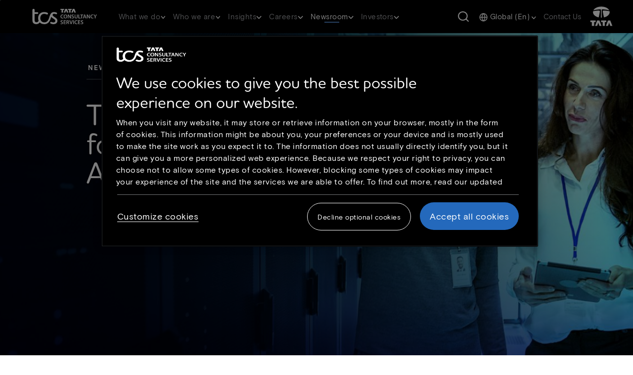

--- FILE ---
content_type: text/html; charset=UTF-8
request_url: https://www.tcs.com/who-we-are/newsroom/press-release/tcs-launches-enterprise-data-lake-advanced-analytics-amazon-web-services-platform
body_size: 30001
content:

<!DOCTYPE HTML>
<html lang="en">
    <head>
  <link rel="dns-prefetch" href="https://maps.googleapis.com/"/>
  <link rel="dns-prefetch" href="https://assets.adobedtm.com/"/>
  

  
<meta charset="utf-8"/>
<title>TCS Launches Enterprise Data Lake for Advanced Analytics on the Amazon Web Services Platform</title>
<meta name="description" content="Read this Press Release to know more about TCS&#39; launch of Enterprise Data Lake for Advanced Analytics on the Amazon Web Services Platform"/>
<meta name="template" content="TCS NewsRoom Migration Template"/>
<meta http-equiv="X-UA-Compatible" content="IE=edge"/>
<meta http-equiv="Content-Type" content="text/html; charset=UTF-8"/>
<meta name="viewport" content="width=device-width, initial-scale=1"/>
<meta name="robots" content="index, follow"/>
<link rel="manifest" href="/etc.clientlibs/tcs/clientlibs/clientlib-site/resources/meta/manifest.json"/>


<meta name="title" content="TCS Launches Enterprise Data Lake for Advanced Analytics on the Amazon Web Services Platform"/>
<meta name="path" content="/content/tcs/global/en/who-we-are/newsroom/press-release/tcs-launches-enterprise-data-lake-advanced-analytics-amazon-web-services-platform"/>
<meta name="tags" content="Press Releases"/>
<meta name="google-site-verification" content="dyZyUU8hGSlftJ5niO27Xr3ZdnVCJ8_H-TZBAet9Ukk"/>
<meta name="langCode" content="en"/>



<meta prefix="og: http://ogp.me/ns#" property="og:title" content="TCS Launches Enterprise Data Lake for Advanced Analytics on the Amazon Web Services Platform"/>
<meta prefix="og: http://ogp.me/ns#" property="og:description" content="Read this Press Release to know more about TCS&#39; launch of Enterprise Data Lake for Advanced Analytics on the Amazon Web Services Platform"/>
<meta prefix="og: http://ogp.me/ns#" property="og:type" content="website"/>
<meta prefix="og: http://ogp.me/ns#" property="og:url" content="https://www.tcs.com/who-we-are/newsroom/press-release/tcs-launches-enterprise-data-lake-advanced-analytics-amazon-web-services-platform"/>
<meta prefix="og: http://ogp.me/ns#" property="og:image" content="https://www.tcs.com/content/dam/global-tcs/en/images/what-we-do/industries/Banking/whitepaper/transformation-customer-experience.jpg"/>
<meta prefix="og: http://ogp.me/ns#" property="og:snippets" content=""/>
<link rel="canonical" href="https://www.tcs.com/who-we-are/newsroom/press-release/tcs-launches-enterprise-data-lake-advanced-analytics-amazon-web-services-platform"/>



  <link rel="alternate" hreflang="en" href="https://www.tcs.com/who-we-are/newsroom/press-release/tcs-launches-enterprise-data-lake-advanced-analytics-amazon-web-services-platform"/>








     <link rel="icon" href="/etc.clientlibs/tcs/clientlibs/clientlib-site/resources/images/tcs_favicon_16.png" type="image/png" sizes="16x16"/>
     <link rel="icon" href="/etc.clientlibs/tcs/clientlibs/clientlib-site/resources/images/tcs_favicon_32.png" type="image/png" sizes="32x32"/>
     <link rel="icon" href="/etc.clientlibs/tcs/clientlibs/clientlib-site/resources/images/tcs_favicon_48.png" type="image/png" sizes="48x48"/>



     
    
  <link href="/etc.clientlibs/tcs/clientlibs/clientlib-dependencies.9fc3be187386c646ec74e76890e441d7.css" rel="stylesheet" type="text/css" xmlns="http://www.w3.org/1999/xhtml">
<link href="/etc.clientlibs/tcs/clientlibs/clientlib-icons.4967efecf097e68d876c526ddeb34d6f.css" rel="stylesheet" type="text/css" xmlns="http://www.w3.org/1999/xhtml">
<link href="/etc.clientlibs/tcs/clientlibs/clientlib-site.a00dba4146739e44f2919b61e6c3bd21.css" rel="stylesheet" type="text/css" xmlns="http://www.w3.org/1999/xhtml">






  
  
  
  
      <script src="https://cdn.cookielaw.org/scripttemplates/otSDKStub.js" data-document-language="true" type="text/javascript" charset="UTF-8" data-domain-script="2af66668-d407-488e-9301-c6c63a324e40"> </script> <script type="text/javascript"> function OptanonWrapper() { } </script>
      <script type="text/javascript">


function OptanonWrapper() { 
  const regions={
    hasEuropeRegion:function(country){
        let europeRegions=['AT','BE','BG','HR','CY','CZ','DK','EE','FI','FR','DE','GR','HU','IE','IT','LV','LT','LU','MT','NL','PL','PT','RO','SK','SI','ES','SE','GB'];
        if(europeRegions.includes(country)){
            return true;
        }
        return false;
    }
  }
  $("#onetrust-policy-text a").attr("aria-label","Cookie policy link opens in new tab");
  $("#filter-btn-handler").attr("aria-expanded","false");
  $('.ot-pc-footer-logo').find('img').attr('aria-hidden','true');
  $("#filter-btn-handler").on("click", function() {
    var FilterIconExpanded = $(this).attr("aria-expanded");
    if (FilterIconExpanded === "true") {
          $(this).attr("aria-expanded", "false");
        } else {
          $(this).attr("aria-expanded", "true");
        }
      });
      $(".privacy-notice-link").attr("aria-label","More information on cookie consent link opens in new tab");
      $(".category-host-list-handler").removeAttr("aria-label");
      $(".banner_logo").attr("aria-label","Tata consultancy services");
      $(".banner_logo").attr("role","img");
      $("#onetrust-pc-btn-handler").on("click",function(){
        $("#onetrust-pc-sdk #close-pc-btn-handler").focus();
      });

$(".save-preference-btn-handler,#accept-recommended-btn-handler,.ot-pc-refuse-all-handler,#close-pc-btn-handler,#onetrust-reject-all-handler, #onetrust-accept-btn-handler ").on("click", ()=>{
    setTimeout(()=>{
      if(OnetrustActiveGroups!==undefined){
      if(!isEmbedScriptAdded()){
        addEmbedScript();
      }
      window.location.reload();
    }
  },500)
});
function isEmbedScriptAdded(){
  const scripts = document.querySelectorAll('script');
  for (const script of scripts){
    if(script.src === "https://gateway.on24.com/view/orion/engagement-hub/dist/embed/embed.js"){
      return true;
    }
  }
  return false;
}

function addEmbedScript(){
  var OnetrustActiveGroups = window.OnetrustActiveGroups;
  if(OnetrustActiveGroups !== undefined && OnetrustActiveGroups.includes("C0003")){
    let scriptEle = document.createElement("script");
    scriptEle.setAttribute("src", "https://gateway.on24.com/view/orion/engagement-hub/dist/embed/embed.js");
    scriptEle.setAttribute("data-width", "100%");
    scriptEle.setAttribute("data-height", "auto");
    scriptEle.setAttribute("data-url", "https://gateway.on24.com/");
    var cmpEmbedElement=document.querySelector(".cmp-embed");
    if(cmpEmbedElement){
      cmpEmbedElement.appendChild(scriptEle);
    }
  }
}
}



var now = new Date();
now.setTime(now.getTime() + 1 * 3600 * 1000 * 24 * 365);
delete_cookie();

function delete_cookie() {


 if ( !getCookie('onetrust-cookies-deleted')) {
console.log("entered");
    document.cookie = "OptanonAlertBoxClosed" + "=" + "; path=/" + "; expires=Thu, 01 Jan 1970 00:00:01 GMT";
    document.cookie = "OptanonConsent" + "=" + "; path=/" + "; expires=Thu, 01 Jan 1970 00:00:01 GMT";

	document.cookie = "cleared-onetrust-cookies" + "=" + "; path=/" + "; domain=.tcs.com" + '; expires=Thu, 01 Jan 1970 00:00:01 GMT';
	document.cookie = "onetrust-cookies-cleared" + "=" + "; path=/" + "; domain=.tcs.com" + '; expires=Thu, 01 Jan 1970 00:00:01 GMT';
console.log("exit");

}


    document.cookie = "onetrust-cookies-deleted" + "=" + "; path=/" + "; domain=.tcs.com" + "; expires="+now;
    console.log("test");
	
}

function getCookie( cookieName ) {

    var value = '; ' + document.cookie;
    var parts = value.split( '; ' + cookieName + '=' );     
    if ( parts.length == 2 ) {
    return true;
  }

}

</script>

	  
	  
  
  
  
    <input type="hidden" id="articleType" value="Press Releases"/>
    



<script type="text/javascript">
        var siteSection0;
        var siteSection1;
        var siteSection2;
        var siteSection3;
        var siteSection4;
        var childCount = "";
        var displayLanguage = "English";
        var pageTitle = document.getElementsByTagName("meta")["title"].getAttribute("content");
        var pagePath = document.getElementsByTagName("meta")["path"].getAttribute("content");
        var tags = document.getElementsByTagName("meta")["tags"].getAttribute("content");
        var langCode = document.getElementsByTagName("meta")["langCode"].getAttribute("content");
        var pathArray = pagePath.split('/');
        var langaugeMap = {
                'ja': 'japanese',
                'fr': 'french',
                'de': 'german',
                'zh': 'chinese'
        };
        var languageCode;
        if(displayLanguage != undefined && displayLanguage != "English"){
            languageCode = displayLanguage.toLowerCase();
        }else if(langCode != undefined){
            languageCode = langaugeMap[langCode];
        }else if(pathArray[4] != undefined){
            languageCode = langaugeMap[pathArray[4]];
        }
        var langauge = (languageCode != undefined) ? ': '+languageCode : "";
        pathArray = pathArray.splice(5,pathArray.length);
        
        var pageFound = false;
        if (window.location.pathname=='/contact-us/whats-on-your-mind' || 
            window.location.pathname=='/contact-us/whats-on-your-mind/global-contact-us') {
            pageFound = true;
        }
        
         for (var i = 0; i < pathArray.length; i++) {
          if((i==pathArray.length-1 && childCount >= 1) || i < pathArray.length-1 || i==0 || (pathArray.length == 2 && childCount.length == 0 &&
          (pathArray[0] == "what-we-do" || pathArray[0] == "who-we-are" || pathArray[0] == "investor-relations" || pathArray[0] == "careers" || pathArray[0]
           == "insights")) || (pathArray[1] == "industries" || pathArray[1] == "services" || pathArray[1] == "products-platforms")){
              eval("siteSection" + i + "=pathArray[i] + langauge;");
             }
         }
         var contentUnit;
         var baseContentUnit;
         if (siteSection0 == "what-we-do" || siteSection0 == "who-we-are" || siteSection0 == "investor-relations" ||
         siteSection0 == "careers" || siteSection0 == "insights" ||  siteSection0 == "contact-us" ||
         (siteSection0 != undefined && siteSection0.includes("home"))) {
        	if(pathArray[0] == "investor-relations"){
 				contentUnit = "investor-relations";
            }else if(siteSection2 !=undefined){
                contentUnit = (tags != undefined) ? tags : siteSection2;
            }else if(siteSection1 !=undefined) {
                contentUnit = (tags != undefined) ? tags : siteSection1;
            }else if(siteSection0.includes("home")){
               contentUnit = "home";
            }else{
               contentUnit = (tags != undefined) ? tags : siteSection0;
            }
         }else {
          contentUnit = "other";
         }
         if(pathArray[0] == "investor-relations"){
			 baseContentUnit = "investor-relations";
         }else if(pathArray.length >= 6){
        	 baseContentUnit = pathArray[2] + ":" + pathArray[3];
         }else{
        	 baseContentUnit = siteSection2 || siteSection1 || siteSection0;
         }
         var articleType;
         if(document.getElementById("articleType")){
            articleType = document.getElementById("articleType").value;
         }
         var authorName = [];
         var authors;
         if(articleType == "White Paper" || articleType == "Blog" ){
        	 let elements = document.getElementsByClassName('blog-author')
        	 for (let i = 0; i < elements.length; i++) {
        	     authorName.push(elements[i].value) ;
        	 }
        	 authors= authorName.join(":");
         }
         var contentType;
         if(articleType != undefined){
            contentType = "Article Type:" +articleType.toLowerCase();
         }else if(pathArray[pathArray.length-2] != undefined){
            contentType = pathArray[pathArray.length-2];
         } else {
            contentType = pathArray[pathArray.length-1];
         }

        var digitalData = {};
        var pageInfo = {
            pageName: pageTitle,
            pagePath: pagePath
        };
        
        if (pageFound) {
            pageInfo.siteSection = siteSection0;
            pageInfo.siteSection1 = siteSection1;
        } else {
            pageInfo.siteSection = siteSection0;
            pageInfo.siteSection1 = siteSection1;
            pageInfo.siteSection2 = siteSection2;
            pageInfo.siteSection3 = siteSection3;
            pageInfo.siteSection4 = siteSection4;
        }
        
        digitalData.page = {
            pageInfo: pageInfo,
            category: {
                contentType: contentType,
                contentUnit: contentUnit + langauge,
                baseContentUnit: baseContentUnit
            }
        }
        var content={};
        if(authorName.length > 0){
            digitalData.content = {
               blogAuthor: authors,
               blogName: pageTitle
           }
        }
</script>
  <script>
   //prehiding snippet for Adobe Target with asynchronous tags deployment
   ;(function(win, doc, style, timeout) {
   var STYLE_ID = 'at-body-style';
   function getParent() {
      return doc.getElementsByTagName('head')[0];
   }
   function addStyle(parent, id, def) {
      if (!parent) {
      return;
      }
      var style = doc.createElement('style');
      style.id = id;
      style.innerHTML = def;
      parent.appendChild(style);
   }
   function removeStyle(parent, id) {
      if (!parent) {
        return;
      }
      var style = doc.getElementById(id);
      if (!style) {
        return;
      }
      parent.removeChild(style);
   }
   addStyle(getParent(), STYLE_ID, style);
     setTimeout(function() {
        removeStyle(getParent(), STYLE_ID);
     }, timeout);
   }(window, document, "body {opacity: 0 !important}", 3000));
</script>

  

<script src="https://assets.adobedtm.com/54b495b4a932/3085d2f7ae3f/launch-896a39c0a8e2.min.js" crossorigin="anonymous" async></script>

  
    
    

    

    
    
    

  
  
</head>
    <body class="newsroomPage basePage page basicpage" id="newsroomPage-254fa553b7">
        
        
        
            

<div class="cmp-page__skiptomaincontent">
    <a class="cmp-page__skiptomaincontent-link" alt="Skip to main content link" href="#main-content">Skip to main content</a>
</div>

    
<link rel="stylesheet" href="/etc.clientlibs/core/wcm/components/page/v2/page/clientlibs/site/skiptomaincontent.45fc7e4805c7b6b5cbcfda546b018473.css" type="text/css">




            



            
<div class="cmp-page__skiptomaincontent">
  <a class="cmp-page__skiptomaincontent-link analytics-cta-label-class" aria-label="Skip to footer" href="#baseFooter">Skip to footer</a>
</div>

<div class="root responsivegrid">


<div class="aem-Grid aem-Grid--12 aem-Grid--default--12 ">
    
    <div class="experiencefragment aem-GridColumn aem-GridColumn--default--12">
<div id="experiencefragment-ac44788730" class="cmp-experiencefragment cmp-experiencefragment--header">



<div class="aem-Grid aem-Grid--12 aem-Grid--default--12 ">
    
    <div class="responsivegrid aem-GridColumn aem-GridColumn--default--12">


<div class="aem-Grid aem-Grid--12 aem-Grid--default--12 ">
    
    <div class="header aem-GridColumn aem-GridColumn--default--12">


  <section class="w-100 z-index-1 main-header-section" data-dl-title="Header">
    <header class="d-xl-block d-none position-fixed w-100 tab-header">
      <nav class="navbar navbar-expand-lg position-relative py-0">
        <div class="header_rollover position-fixed __display"></div>
        <div class="main-header py-0">
          <a class="navbar-brand position-relative py-0 tcs-right-logo analytics-cta-label-class" href="https://www.tcs.com"><img class="brand-logo-img " src="/content/dam/global-tcs/en/images/home/tcs-logo-1.svg" alt="Click here or press enter to go to homepage"/>
            <span class="visually-hidden d-none analytics-cta-label-child-class">Click here or press enter to go to homepage</span></a>
          <span class="seperator"></span>
          <div class="hamburger-menu">
            <span></span>
            <span></span>
            <span></span>
          </div>
        </div>
        <div class="navbar-collapse navbar_links">
          
            <div role="navigation" aria-label="Primary Navigation">
              <ul class="navbar-nav" role="menu">
                
                <li class="nav-item nav_item_li d-flex flex-column justify-content-center align-items-center" data-nav="subHeader0" data-nav-link="/content/tcs/global/en/what-we-do/perpetually-adaptive-enterprise.html" role="presentation">
                
                
                  <a class="nav-link d-block position-relative analytics-cta-label-class" role="menuitem" aria-haspopup="true" aria-expanded="false">What we do 
                    <span class="desktop-header-dropdown-icon"></span>
                    </a>
                
                  <span class="nav-underline"></span>
                </li>
                
                <li class="nav-item nav_item_li d-flex flex-column justify-content-center align-items-center" data-nav="subHeader1" data-nav-link="/content/tcs/global/en/who-we-are.html" role="presentation">
                
                
                  <a class="nav-link d-block position-relative analytics-cta-label-class" role="menuitem" aria-haspopup="true" aria-expanded="false">Who we are 
                    <span class="desktop-header-dropdown-icon"></span>
                    </a>
                
                  <span class="nav-underline"></span>
                </li>
                
                <li class="nav-item nav_item_li d-flex flex-column justify-content-center align-items-center" data-nav="subHeader2" data-nav-link="/content/tcs/global/en/tcs-insights.html" role="presentation">
                
                
                  <a class="nav-link d-block position-relative analytics-cta-label-class" role="menuitem" aria-haspopup="true" aria-expanded="false">Insights 
                    <span class="desktop-header-dropdown-icon"></span>
                    </a>
                
                  <span class="nav-underline"></span>
                </li>
                
                <li class="nav-item nav_item_li d-flex flex-column justify-content-center align-items-center" data-nav="subHeader3" data-nav-link="/content/tcs/global/en/careers.html" role="presentation">
                
                
                  <a class="nav-link d-block position-relative analytics-cta-label-class" role="menuitem" aria-haspopup="true" aria-expanded="false">Careers 
                    <span class="desktop-header-dropdown-icon"></span>
                    </a>
                
                  <span class="nav-underline"></span>
                </li>
                
                <li class="nav-item nav_item_li d-flex flex-column justify-content-center align-items-center" data-nav="subHeader4" data-nav-link="/content/tcs/global/en/who-we-are/newsroom.html" role="presentation">
                
                
                  <a class="nav-link d-block position-relative analytics-cta-label-class" role="menuitem" aria-haspopup="true" aria-expanded="false">Newsroom 
                    <span class="desktop-header-dropdown-icon"></span>
                    </a>
                
                  <span class="nav-underline"></span>
                </li>
                
                <li class="nav-item nav_item_li d-flex flex-column justify-content-center align-items-center" data-nav="subHeader5" data-nav-link="/content/tcs/global/en/investor-relations.html" role="presentation">
                
                
                  <a class="nav-link d-block position-relative analytics-cta-label-class" role="menuitem" aria-haspopup="true" aria-expanded="false">Investors 
                    <span class="desktop-header-dropdown-icon"></span>
                    </a>
                
                  <span class="nav-underline"></span>
                </li>
                
              </ul>
            </div>
          
          
            <button onclick="s_objectID='objSearchButtonClick';" class="navbar-text d-flex search-btn header-link ms-auto me-4" title="Search Button" tabindex="0" data-bs-target="#searchModal" data-bs-toggle="modal" data-backdrop="static" role="search" type="button" submit="button">
              <span class="visually-hidden">Search Button</span>
            </button>
          
          
          
            <div class="navbar-text me-0 ms-0">
              <div class="dropdown d-flex flex-column justify-content-center align-items-center">
                <a class="nav-link dropdown-toggle analytics-cta-label-class" href="#" role="button" aria-haspopup="true" aria-expanded="false" aria-controls="global-menu">
                  <span class="globe-icon-map"></span>
                  <span class="dropdown-text analytics-cta-label-child-class"></span>
                  <span class="header-dropdown-icon dropdown-icon"></span>
                </a>
                <ul class="dropdown-menu accordion-list" id="global-menu" role="menu" aria-label="global language selection">
                  <input type="hidden" id="languagePath" value="/content/dam/global-tcs/en/worldwide-json/language-ww-21-11.json"/>
                </ul>
              </div>
            </div>
          
          
          
            
              
            
              
            
              
            
              
            
              
            
              
            
              
            
              
            
              
                
                  <div class="navbar-text">
                    
                      
                      <a tabindex="0" class="header-link analytics-cta-label-class" href="https://www.tcs.com/contact-us/whats-on-your-mind">Contact us</a>
                    
                  </div>
                
              
            
          
        </div>
        <span class="navbar-text py-0 tcs-white-logo me-0">
          
            
            <a href="https://www.tata.com/" class="header-link analytics-cta-label-class" target="_blank" rel="noopener noreferrer"><img src="/content/dam/global-tcs/en/images/home/tata-logo-1.svg" alt="tata.com logo"/><span class="visually-hidden d-none analytics-cta-label-child-class">tata.com logo</span><span class="visually-hidden">Open in New Tab</span></a>
          
        </span>
      </nav>
      
        <div>




<div class="mega_menu pt-32 position-absolute" data-nav="subHeader0">

  <div class="tcs-custom-container px-0 menu_container">
    <div class="row position-relative mx-0">
      <div class="col-11 mega_menu_internal_div">
        <div class="header-inner-left">
          <div class="row sub-header-main-row">
            <!--START:AI_GENERATED_CODE on 07-10-2025; TOOL_VERSION:GITHUB COPILOT v1.372.0; EMPLOYEEID:1837999; ACTION:GENERATED; -->
            <div class="col-3 sub-header-overview-section">
              <!--END:AI_GENERATED_CODE on 07-10-2025; -->
              <div class="sub-header-content sub_header_description d-block">
                <h3 class="font-white main-heading">Perpetually Adaptive Enterprise</h3>
                
                  <p class="normal-content font-grayWhite">At TCS, we don’t just help businesses transform. We help them become perpetually adaptive enterprises, built to evolve continuously and confidently in a world of constant change.</p>
                
                
                <div class="d-flex flex-column">
                  
                    <a href="https://www.tcs.com/what-we-do/perpetually-adaptive-enterprise" class="btn-l3-description  btn-responsive analytics-cta-label-class">Adaptability starts here</a>
                  
                </div>
              </div>
            </div>

            <!--START:AI_GENERATED_CODE on 07-10-2025; TOOL_VERSION:GITHUB COPILOT v1.372.0; EMPLOYEEID:1837999; ACTION:GENERATED; -->
            
            <!--END:AI_GENERATED_CODE on 07-10-2025; -->

            
            <!--START:AI_GENERATED_CODE on 07-10-2025; TOOL_VERSION:GITHUB COPILOT v1.372.0; EMPLOYEEID:1837999; ACTION:GENERATED; -->
            
              <div class="col-3 sub-header-link-section ">
              <!--END:AI_GENERATED_CODE on 07-10-2025; -->
                <ul class="inner-ul position-relative ps-0" role="menu">
                  
                    <li class="inner-link row" data-id="Industries" role="presentation">
                      <a href="https://www.tcs.com/what-we-do.html#industries" class="d-flex justify-content-between align-items-center l2_link non-overview_link py-2 px-0 position-relative analytics-cta-label-class" role="menuitem">Industries
                        <div class="d-flex align-items-center">
                          
                            <span class="header-right-arrow-icon"></span>
                          
                        </div>
                      </a>
                      <div class="l3_divinder"></div>
                    </li>
                  
                    <li class="inner-link row" data-id="Services" role="presentation">
                      <a href="https://www.tcs.com/what-we-do.html#services" class="d-flex justify-content-between align-items-center l2_link non-overview_link py-2 px-0 position-relative analytics-cta-label-class" role="menuitem">Services
                        <div class="d-flex align-items-center">
                          
                            <span class="header-right-arrow-icon"></span>
                          
                        </div>
                      </a>
                      <div class="l3_divinder"></div>
                    </li>
                  
                    <li class="inner-link row" data-id="Products and Platforms" role="presentation">
                      <a href="https://www.tcs.com/what-we-do.html#products" class="d-flex justify-content-between align-items-center l2_link non-overview_link py-2 px-0 position-relative analytics-cta-label-class" role="menuitem">Products and Platforms
                        <div class="d-flex align-items-center">
                          
                            <span class="header-right-arrow-icon"></span>
                          
                        </div>
                      </a>
                      <div class="l3_divinder"></div>
                    </li>
                  
                    <li class="inner-link row" data-id="Research &amp; Innovation" role="presentation">
                      <a href="https://www.tcs.com/what-we-do/research" class="d-flex justify-content-between align-items-center l2_link non-overview_link py-2 px-0 position-relative analytics-cta-label-class" role="menuitem">Research &amp; Innovation
                        <div class="d-flex align-items-center">
                          
                            <span class="header-right-arrow-icon"></span>
                          
                        </div>
                      </a>
                      <div class="l3_divinder"></div>
                    </li>
                  
                    <li class="inner-link row" data-id="Alliances" role="presentation">
                      <a href="https://www.tcs.com/who-we-are/alliances-partnerships" class="d-flex justify-content-between align-items-center l2_link non-overview_link py-2 px-0 position-relative analytics-cta-label-class" role="menuitem">Alliances
                        <div class="d-flex align-items-center">
                          
                        </div>
                      </a>
                      <div class="l3_divinder"></div>
                    </li>
                  
                </ul>
              </div>

              <!--START:AI_GENERATED_CODE on 07-10-2025; TOOL_VERSION:GITHUB COPILOT v1.372.0; EMPLOYEEID:1837999; ACTION:GENERATED; -->
              <div class="col-6 sub-header-link-data-section ">
              <!--END:AI_GENERATED_CODE on 07-10-2025; -->
                
                  
                    <ul class="right-submenu-l3 sub-header-content-link-ul position-relative d-none" data-id="Industries">
                      
                        <li class="l3-li-list"><a class="l3-li-link analytics-cta-label-class" href="https://www.tcs.com/what-we-do/industries/banking">Banking</a></li>
                      
                        <li class="l3-li-list"><a class="l3-li-link analytics-cta-label-class" href="https://www.tcs.com/what-we-do/industries/capital-markets">Capital Markets</a></li>
                      
                        <li class="l3-li-list"><a class="l3-li-link analytics-cta-label-class" href="https://www.tcs.com/what-we-do/industries/consumer-packaged-goods-and-distribution">Consumer Packaged Goods and Distribution</a></li>
                      
                        <li class="l3-li-list"><a class="l3-li-link analytics-cta-label-class" href="https://www.tcs.com/what-we-do/industries/communications-media-information-services">Communications, Media, and Information Services</a></li>
                      
                        <li class="l3-li-list"><a class="l3-li-link analytics-cta-label-class" href="https://www.tcs.com/what-we-do/industries/education">Education</a></li>
                      
                        <li class="l3-li-list"><a class="l3-li-link analytics-cta-label-class" href="https://www.tcs.com/what-we-do/industries/energy-resources-utilities">Energy, Resources, and Utilities</a></li>
                      
                        <li class="l3-li-list"><a class="l3-li-link analytics-cta-label-class" href="https://www.tcs.com/what-we-do/industries/healthcare">Healthcare</a></li>
                      
                        <li class="l3-li-list"><a class="l3-li-link analytics-cta-label-class" href="https://www.tcs.com/what-we-do/industries/high-tech">High Tech</a></li>
                      
                        <li class="l3-li-list"><a class="l3-li-link analytics-cta-label-class" href="https://www.tcs.com/what-we-do/industries/insurance">Insurance</a></li>
                      
                        <li class="l3-li-list"><a class="l3-li-link analytics-cta-label-class" href="https://www.tcs.com/what-we-do/industries/life-sciences">Life Sciences</a></li>
                      
                        <li class="l3-li-list"><a class="l3-li-link analytics-cta-label-class" href="https://www.tcs.com/what-we-do/industries/manufacturing">Manufacturing</a></li>
                      
                        <li class="l3-li-list"><a class="l3-li-link analytics-cta-label-class" href="https://www.tcs.com/what-we-do/industries/public-services">Public Services</a></li>
                      
                        <li class="l3-li-list"><a class="l3-li-link analytics-cta-label-class" href="https://www.tcs.com/what-we-do/industries/retail">Retail </a></li>
                      
                        <li class="l3-li-list"><a class="l3-li-link analytics-cta-label-class" href="https://www.tcs.com/what-we-do/industries/travel-and-logistics">Travel and Logistics</a></li>
                      
                    </ul>
                  

                  

                  

                  
                
                  
                    <ul class="right-submenu-l3 sub-header-content-link-ul position-relative d-none" data-id="Services">
                      
                        <li class="l3-li-list"><a class="l3-li-link analytics-cta-label-class" href="https://www.tcs.com/what-we-do/services/ai-data-and-analytics">Artificial Intelligence and Data &amp; Analytics</a></li>
                      
                        <li class="l3-li-list"><a class="l3-li-link analytics-cta-label-class" href="https://www.tcs.com/what-we-do/services/cloud">Cloud</a></li>
                      
                        <li class="l3-li-list"><a class="l3-li-link analytics-cta-label-class" href="https://www.tcs.com/what-we-do/services/cognitive-business-operations">Cognitive Business Operations</a></li>
                      
                        <li class="l3-li-list"><a class="l3-li-link analytics-cta-label-class" href="https://www.tcs.com/what-we-do/services/consulting">Consulting</a></li>
                      
                        <li class="l3-li-list"><a class="l3-li-link analytics-cta-label-class" href="https://www.tcs.com/what-we-do/services/cybersecurity">Cybersecurity</a></li>
                      
                        <li class="l3-li-list"><a class="l3-li-link analytics-cta-label-class" href="https://www.tcs.com/what-we-do/services/enterprise-solutions">Enterprise Solutions</a></li>
                      
                        <li class="l3-li-list"><a class="l3-li-link analytics-cta-label-class" href="https://www.tcs.com/what-we-do/services/iot-digital-engineering">IoT and Digital Engineering</a></li>
                      
                        <li class="l3-li-list"><a class="l3-li-link analytics-cta-label-class" href="https://www.tcs.com/what-we-do/services/network-solutions-and-services">Network Solutions and Services</a></li>
                      
                        <li class="l3-li-list"><a class="l3-li-link analytics-cta-label-class" href="https://www.tcs.com/what-we-do/services/sustainability-services">Sustainability Services</a></li>
                      
                        <li class="l3-li-list"><a class="l3-li-link analytics-cta-label-class" href="https://www.tcs.com/what-we-do/services/tcs-interactive">TCS Interactive</a></li>
                      
                    </ul>
                  

                  

                  

                  
                
                  
                    <ul class="right-submenu-l3 sub-header-content-link-ul position-relative d-none" data-id="Products and Platforms">
                      
                        <li class="l3-li-list"><a class="l3-li-link analytics-cta-label-class" href="https://www.tcs.com/what-we-do/products-platforms/tcs-add">TCS ADD™</a></li>
                      
                        <li class="l3-li-list"><a class="l3-li-link analytics-cta-label-class" href="https://www.tcs.com/what-we-do/products-platforms/tcs-bancs">TCS BANCS™</a></li>
                      
                        <li class="l3-li-list"><a class="l3-li-link analytics-cta-label-class" href="https://www.tcs.com/what-we-do/products-platforms/tcs-bfsi-platforms">TCS BFSI Platforms</a></li>
                      
                        <li class="l3-li-list"><a class="l3-li-link analytics-cta-label-class" href="https://www.tcs.com/what-we-do/products-platforms/tcs-chroma">TCS CHROMA™</a></li>
                      
                        <li class="l3-li-list"><a class="l3-li-link analytics-cta-label-class" href="https://www.tcs.com/what-we-do/products-platforms/tcs-customer-intelligence-insights">TCS Customer Intelligence &amp; Insights™</a></li>
                      
                        <li class="l3-li-list"><a class="l3-li-link analytics-cta-label-class" href="https://www.tcs.com/what-we-do/products-platforms/tcs-erp-on-cloud-sap-landscape-migration-modernization">TCS ERP on Cloud</a></li>
                      
                        <li class="l3-li-list"><a class="l3-li-link analytics-cta-label-class" href="https://digitate.com/">ignio™</a></li>
                      
                        <li class="l3-li-list"><a class="l3-li-link analytics-cta-label-class" href="https://www.tcsion.com/dotcom/TCSSMB/">TCS iON™</a></li>
                      
                        <li class="l3-li-list"><a class="l3-li-link analytics-cta-label-class" href="https://www.tcs.com/what-we-do/products-platforms/tcs-hobs">TCS HOBS™</a></li>
                      
                        <li class="l3-li-list"><a class="l3-li-link analytics-cta-label-class" href="https://www.tcs.com/what-we-do/products-platforms/tcs-intelligent-urban-exchange">TCS Intelligent Urban Exchange™</a></li>
                      
                        <li class="l3-li-list"><a class="l3-li-link analytics-cta-label-class" href="https://www.tcs.com/what-we-do/products-platforms/tcs-omnistore">TCS OmniStore™</a></li>
                      
                        <li class="l3-li-list"><a class="l3-li-link analytics-cta-label-class" href="https://www.tcs.com/what-we-do/products-platforms/tcs-optumera">TCS Optumera™</a></li>
                      
                        <li class="l3-li-list"><a class="l3-li-link analytics-cta-label-class" href="https://www.tcs.com/what-we-do/products-platforms/tcs-tap">TCS Tap™</a></li>
                      
                        <li class="l3-li-list"><a class="l3-li-link analytics-cta-label-class" href="https://www.tcs.com/what-we-do/products-platforms/quartz">Quartz™ – The Smart Ledgers™</a></li>
                      
                        <li class="l3-li-list"><a class="l3-li-link analytics-cta-label-class" href="https://www.tcs.com/what-we-do/products-platforms/tcs-twinx">TCS TwinX™</a></li>
                      
                        <li class="l3-li-list"><a class="l3-li-link analytics-cta-label-class" href="https://www.tcs.com/what-we-do/products-platforms/tcs-mastercraft">TCS MasterCraft™</a></li>
                      
                        <li class="l3-li-list"><a class="l3-li-link analytics-cta-label-class" href="https://www.tcs.com/what-we-do/products-platforms/tcs-jile">Jile™</a></li>
                      
                        <li class="l3-li-list"><a class="l3-li-link analytics-cta-label-class" href="https://www.tcs.com/what-we-do/products-platforms/tcs-digibolt-digital-transformation-business-agility">TCS DigiBOLT™ </a></li>
                      
                        <li class="l3-li-list"><a class="l3-li-link analytics-cta-label-class" href="https://www.tcs.com/what-we-do/services/artificial-intelligence/solution/enterprise-generative-ai-adoption-wisdomnext">TCS AI WisdomNext™</a></li>
                      
                    </ul>
                  

                  

                  

                  
                
                  
                    <ul class="right-submenu-l3 sub-header-content-link-ul position-relative d-none" data-id="Research &amp; Innovation">
                      
                        <li class="l3-li-list"><a class="l3-li-link analytics-cta-label-class" href="https://www.tcs.com/what-we-do/research">TCS Research</a></li>
                      
                        <li class="l3-li-list"><a class="l3-li-link analytics-cta-label-class" href="https://www.tcs.com/what-we-do/pace-innovation">TCS Pace™</a></li>
                      
                    </ul>
                  

                  

                  

                  
                
                  

                  

                  

                  
                
              </div>
            
          </div>
        </div>
      </div>
      
      <div class="sub-header-right-rollover position-absolute d-none"></div>
    </div>
  </div>
</div>


<div id="subHeader0" class="collapse uniques mobile-level2" data-bs-parent="#header-accordion">
  <div class="ps-3 d-flex flex-column" id="sub-menu-accordion-subHeader0">
    <a data-nav-id="subHeader0" href="javascript:void(0);" class="mobile-tab-link py-2 overview-link analytics-cta-label-class"><span class="overview-text">Perpetually Adaptive Enterprise</span></a>
    
      <li type="button" class="d-flex flex-column inner-link inner-link-mobile" id="parent-subHeader00">
        <div class="d-flex justify-content-between align-items-center level-2-accordion py-2">
          <a href="https://www.tcs.com/what-we-do#industries" class="mobile-tab-link analytics-cta-label-class"><span class="overview-text">Industries</span>
          </a>
          
            <span class="header-plus-icon l3-expand-icon" data-bs-toggle="collapse" data-bs-target="#child-subHeader00" aria-expanded="false" aria-label="Industries" role="button" aria-controls="child-subHeader00" tabindex="0">
          <span class="visually-hidden">expand here</span></span>
          
        </div>
        
          <div id="child-subHeader00" class="collapse inner-link-mobilel3" data-bs-parent="#sub-menu-accordion-subHeader0">
            <ul class="l3-ul-list-mobile list-group pt-3 ps-3">
              
                <li class="l3-li-list-mobile pb-3">
                  <a class="l3-li-list-mobile-link analytics-cta-label-class" href="https://www.tcs.com/what-we-do/industries/banking">Banking</a></li>
              
                <li class="l3-li-list-mobile pb-3">
                  <a class="l3-li-list-mobile-link analytics-cta-label-class" href="https://www.tcs.com/what-we-do/industries/capital-markets">Capital Markets</a></li>
              
                <li class="l3-li-list-mobile pb-3">
                  <a class="l3-li-list-mobile-link analytics-cta-label-class" href="https://www.tcs.com/what-we-do/industries/consumer-packaged-goods-and-distribution">Consumer Packaged Goods and Distribution</a></li>
              
                <li class="l3-li-list-mobile pb-3">
                  <a class="l3-li-list-mobile-link analytics-cta-label-class" href="https://www.tcs.com/what-we-do/industries/communications-media-information-services">Communications, Media, and Information Services</a></li>
              
                <li class="l3-li-list-mobile pb-3">
                  <a class="l3-li-list-mobile-link analytics-cta-label-class" href="https://www.tcs.com/what-we-do/industries/education">Education</a></li>
              
                <li class="l3-li-list-mobile pb-3">
                  <a class="l3-li-list-mobile-link analytics-cta-label-class" href="https://www.tcs.com/what-we-do/industries/energy-resources-utilities">Energy, Resources, and Utilities</a></li>
              
                <li class="l3-li-list-mobile pb-3">
                  <a class="l3-li-list-mobile-link analytics-cta-label-class" href="https://www.tcs.com/what-we-do/industries/healthcare">Healthcare</a></li>
              
                <li class="l3-li-list-mobile pb-3">
                  <a class="l3-li-list-mobile-link analytics-cta-label-class" href="https://www.tcs.com/what-we-do/industries/high-tech">High Tech</a></li>
              
                <li class="l3-li-list-mobile pb-3">
                  <a class="l3-li-list-mobile-link analytics-cta-label-class" href="https://www.tcs.com/what-we-do/industries/insurance">Insurance</a></li>
              
                <li class="l3-li-list-mobile pb-3">
                  <a class="l3-li-list-mobile-link analytics-cta-label-class" href="https://www.tcs.com/what-we-do/industries/life-sciences">Life Sciences</a></li>
              
                <li class="l3-li-list-mobile pb-3">
                  <a class="l3-li-list-mobile-link analytics-cta-label-class" href="https://www.tcs.com/what-we-do/industries/manufacturing">Manufacturing</a></li>
              
                <li class="l3-li-list-mobile pb-3">
                  <a class="l3-li-list-mobile-link analytics-cta-label-class" href="https://www.tcs.com/what-we-do/industries/public-services">Public Services</a></li>
              
                <li class="l3-li-list-mobile pb-3">
                  <a class="l3-li-list-mobile-link analytics-cta-label-class" href="https://www.tcs.com/what-we-do/industries/retail">Retail </a></li>
              
                <li class="l3-li-list-mobile pb-3">
                  <a class="l3-li-list-mobile-link analytics-cta-label-class" href="https://www.tcs.com/what-we-do/industries/travel-and-logistics">Travel and Logistics</a></li>
              
            </ul>
          </div>
        
      </li>
    
      <li type="button" class="d-flex flex-column inner-link inner-link-mobile" id="parent-subHeader01">
        <div class="d-flex justify-content-between align-items-center level-2-accordion py-2">
          <a href="https://www.tcs.com/what-we-do#services" class="mobile-tab-link analytics-cta-label-class"><span class="overview-text">Services</span>
          </a>
          
            <span class="header-plus-icon l3-expand-icon" data-bs-toggle="collapse" data-bs-target="#child-subHeader01" aria-expanded="false" aria-label="Services" role="button" aria-controls="child-subHeader01" tabindex="0">
          <span class="visually-hidden">expand here</span></span>
          
        </div>
        
          <div id="child-subHeader01" class="collapse inner-link-mobilel3" data-bs-parent="#sub-menu-accordion-subHeader0">
            <ul class="l3-ul-list-mobile list-group pt-3 ps-3">
              
                <li class="l3-li-list-mobile pb-3">
                  <a class="l3-li-list-mobile-link analytics-cta-label-class" href="https://www.tcs.com/what-we-do/services/ai-data-and-analytics">Artificial Intelligence and Data &amp; Analytics</a></li>
              
                <li class="l3-li-list-mobile pb-3">
                  <a class="l3-li-list-mobile-link analytics-cta-label-class" href="https://www.tcs.com/what-we-do/services/cloud">Cloud</a></li>
              
                <li class="l3-li-list-mobile pb-3">
                  <a class="l3-li-list-mobile-link analytics-cta-label-class" href="https://www.tcs.com/what-we-do/services/cognitive-business-operations">Cognitive Business Operations</a></li>
              
                <li class="l3-li-list-mobile pb-3">
                  <a class="l3-li-list-mobile-link analytics-cta-label-class" href="https://www.tcs.com/what-we-do/services/consulting">Consulting</a></li>
              
                <li class="l3-li-list-mobile pb-3">
                  <a class="l3-li-list-mobile-link analytics-cta-label-class" href="https://www.tcs.com/what-we-do/services/cybersecurity">Cybersecurity</a></li>
              
                <li class="l3-li-list-mobile pb-3">
                  <a class="l3-li-list-mobile-link analytics-cta-label-class" href="https://www.tcs.com/what-we-do/services/enterprise-solutions">Enterprise Solutions</a></li>
              
                <li class="l3-li-list-mobile pb-3">
                  <a class="l3-li-list-mobile-link analytics-cta-label-class" href="https://www.tcs.com/what-we-do/services/iot-digital-engineering">IoT and Digital Engineering</a></li>
              
                <li class="l3-li-list-mobile pb-3">
                  <a class="l3-li-list-mobile-link analytics-cta-label-class" href="https://www.tcs.com/what-we-do/services/network-solutions-and-services">Network Solutions and Services</a></li>
              
                <li class="l3-li-list-mobile pb-3">
                  <a class="l3-li-list-mobile-link analytics-cta-label-class" href="https://www.tcs.com/what-we-do/services/sustainability-services">Sustainability Services</a></li>
              
                <li class="l3-li-list-mobile pb-3">
                  <a class="l3-li-list-mobile-link analytics-cta-label-class" href="https://www.tcs.com/what-we-do/services/tcs-interactive">TCS Interactive</a></li>
              
            </ul>
          </div>
        
      </li>
    
      <li type="button" class="d-flex flex-column inner-link inner-link-mobile" id="parent-subHeader02">
        <div class="d-flex justify-content-between align-items-center level-2-accordion py-2">
          <a href="https://www.tcs.com/what-we-do#products" class="mobile-tab-link analytics-cta-label-class"><span class="overview-text">Products and Platforms</span>
          </a>
          
            <span class="header-plus-icon l3-expand-icon" data-bs-toggle="collapse" data-bs-target="#child-subHeader02" aria-expanded="false" aria-label="Products and Platforms" role="button" aria-controls="child-subHeader02" tabindex="0">
          <span class="visually-hidden">expand here</span></span>
          
        </div>
        
          <div id="child-subHeader02" class="collapse inner-link-mobilel3" data-bs-parent="#sub-menu-accordion-subHeader0">
            <ul class="l3-ul-list-mobile list-group pt-3 ps-3">
              
                <li class="l3-li-list-mobile pb-3">
                  <a class="l3-li-list-mobile-link analytics-cta-label-class" href="https://www.tcs.com/what-we-do/products-platforms/tcs-add">TCS ADD™</a></li>
              
                <li class="l3-li-list-mobile pb-3">
                  <a class="l3-li-list-mobile-link analytics-cta-label-class" href="https://www.tcs.com/what-we-do/products-platforms/tcs-bancs">TCS BANCS™</a></li>
              
                <li class="l3-li-list-mobile pb-3">
                  <a class="l3-li-list-mobile-link analytics-cta-label-class" href="https://www.tcs.com/what-we-do/products-platforms/tcs-bfsi-platforms">TCS BFSI Platforms</a></li>
              
                <li class="l3-li-list-mobile pb-3">
                  <a class="l3-li-list-mobile-link analytics-cta-label-class" href="https://www.tcs.com/what-we-do/products-platforms/tcs-chroma">TCS CHROMA™</a></li>
              
                <li class="l3-li-list-mobile pb-3">
                  <a class="l3-li-list-mobile-link analytics-cta-label-class" href="https://www.tcs.com/what-we-do/products-platforms/tcs-customer-intelligence-insights">TCS Customer Intelligence &amp; Insights™</a></li>
              
                <li class="l3-li-list-mobile pb-3">
                  <a class="l3-li-list-mobile-link analytics-cta-label-class" href="https://www.tcs.com/what-we-do/products-platforms/tcs-erp-on-cloud-sap-landscape-migration-modernization">TCS ERP on Cloud</a></li>
              
                <li class="l3-li-list-mobile pb-3">
                  <a class="l3-li-list-mobile-link analytics-cta-label-class" href="https://digitate.com/">ignio™</a></li>
              
                <li class="l3-li-list-mobile pb-3">
                  <a class="l3-li-list-mobile-link analytics-cta-label-class" href="https://www.tcsion.com/dotcom/TCSSMB/">TCS iON™</a></li>
              
                <li class="l3-li-list-mobile pb-3">
                  <a class="l3-li-list-mobile-link analytics-cta-label-class" href="https://www.tcs.com/what-we-do/products-platforms/tcs-hobs">TCS HOBS™</a></li>
              
                <li class="l3-li-list-mobile pb-3">
                  <a class="l3-li-list-mobile-link analytics-cta-label-class" href="https://www.tcs.com/what-we-do/products-platforms/tcs-intelligent-urban-exchange">TCS Intelligent Urban Exchange™</a></li>
              
                <li class="l3-li-list-mobile pb-3">
                  <a class="l3-li-list-mobile-link analytics-cta-label-class" href="https://www.tcs.com/what-we-do/products-platforms/tcs-omnistore">TCS OmniStore™</a></li>
              
                <li class="l3-li-list-mobile pb-3">
                  <a class="l3-li-list-mobile-link analytics-cta-label-class" href="https://www.tcs.com/what-we-do/products-platforms/tcs-optumera">TCS Optumera™</a></li>
              
                <li class="l3-li-list-mobile pb-3">
                  <a class="l3-li-list-mobile-link analytics-cta-label-class" href="https://www.tcs.com/what-we-do/products-platforms/tcs-tap">TCS Tap™</a></li>
              
                <li class="l3-li-list-mobile pb-3">
                  <a class="l3-li-list-mobile-link analytics-cta-label-class" href="https://www.tcs.com/what-we-do/products-platforms/quartz">Quartz™ – The Smart Ledgers™</a></li>
              
                <li class="l3-li-list-mobile pb-3">
                  <a class="l3-li-list-mobile-link analytics-cta-label-class" href="https://www.tcs.com/what-we-do/products-platforms/tcs-twinx">TCS TwinX™</a></li>
              
                <li class="l3-li-list-mobile pb-3">
                  <a class="l3-li-list-mobile-link analytics-cta-label-class" href="https://www.tcs.com/what-we-do/products-platforms/tcs-mastercraft">TCS MasterCraft™</a></li>
              
                <li class="l3-li-list-mobile pb-3">
                  <a class="l3-li-list-mobile-link analytics-cta-label-class" href="https://www.tcs.com/what-we-do/products-platforms/tcs-jile">Jile™</a></li>
              
                <li class="l3-li-list-mobile pb-3">
                  <a class="l3-li-list-mobile-link analytics-cta-label-class" href="https://www.tcs.com/what-we-do/products-platforms/tcs-digibolt-digital-transformation-business-agility">TCS DigiBOLT™ </a></li>
              
                <li class="l3-li-list-mobile pb-3">
                  <a class="l3-li-list-mobile-link analytics-cta-label-class" href="https://www.tcs.com/what-we-do/services/artificial-intelligence/solution/enterprise-generative-ai-adoption-wisdomnext">TCS AI WisdomNext™</a></li>
              
            </ul>
          </div>
        
      </li>
    
      <li type="button" class="d-flex flex-column inner-link inner-link-mobile" id="parent-subHeader03">
        <div class="d-flex justify-content-between align-items-center level-2-accordion py-2">
          <a href="https://www.tcs.com/what-we-do/research" class="mobile-tab-link analytics-cta-label-class"><span class="overview-text">Research &amp; Innovation</span>
          </a>
          
            <span class="header-plus-icon l3-expand-icon" data-bs-toggle="collapse" data-bs-target="#child-subHeader03" aria-expanded="false" aria-label="Research &amp; Innovation" role="button" aria-controls="child-subHeader03" tabindex="0">
          <span class="visually-hidden">expand here</span></span>
          
        </div>
        
          <div id="child-subHeader03" class="collapse inner-link-mobilel3" data-bs-parent="#sub-menu-accordion-subHeader0">
            <ul class="l3-ul-list-mobile list-group pt-3 ps-3">
              
                <li class="l3-li-list-mobile pb-3">
                  <a class="l3-li-list-mobile-link analytics-cta-label-class" href="https://www.tcs.com/what-we-do/research">TCS Research</a></li>
              
                <li class="l3-li-list-mobile pb-3">
                  <a class="l3-li-list-mobile-link analytics-cta-label-class" href="https://www.tcs.com/what-we-do/pace-innovation">TCS Pace™</a></li>
              
            </ul>
          </div>
        
      </li>
    
      <li type="button" class="d-flex flex-column inner-link inner-link-mobile" id="parent-subHeader04">
        <div class="d-flex justify-content-between align-items-center level-2-accordion py-2">
          <a href="https://www.tcs.com/who-we-are/alliances-partnerships" class="mobile-tab-link analytics-cta-label-class"><span class="overview-text">Alliances</span>
          </a>
          
        </div>
        
      </li>
    
  </div>
</div></div>
      
        <div>




<div class="mega_menu pt-32 position-absolute" data-nav="subHeader1">

  <div class="tcs-custom-container px-0 menu_container">
    <div class="row position-relative mx-0">
      <div class="col-11 mega_menu_internal_div">
        <div class="header-inner-left">
          <div class="row sub-header-main-row">
            <!--START:AI_GENERATED_CODE on 07-10-2025; TOOL_VERSION:GITHUB COPILOT v1.372.0; EMPLOYEEID:1837999; ACTION:GENERATED; -->
            <div class="col-3 sub-header-overview-section">
              <!--END:AI_GENERATED_CODE on 07-10-2025; -->
              <div class="sub-header-content sub_header_description d-block">
                <h3 class="font-white main-heading">About Us</h3>
                
                  <p class="normal-content font-grayWhite">We deliver excellence and create value for customers and communities - everyday. With the best talent and the latest technology we help customers turn complexity into opportunities and create meaningful change.</p>
                
                
                <div class="d-flex flex-column">
                  
                    <a href="https://www.tcs.com/who-we-are" class="btn-l3-description  btn-responsive analytics-cta-label-class">Discover the difference</a>
                  
                </div>
              </div>
            </div>

            <!--START:AI_GENERATED_CODE on 07-10-2025; TOOL_VERSION:GITHUB COPILOT v1.372.0; EMPLOYEEID:1837999; ACTION:GENERATED; -->
            
            <!--END:AI_GENERATED_CODE on 07-10-2025; -->

            
            <!--START:AI_GENERATED_CODE on 07-10-2025; TOOL_VERSION:GITHUB COPILOT v1.372.0; EMPLOYEEID:1837999; ACTION:GENERATED; -->
            
              <div class="col-3 sub-header-link-section ">
              <!--END:AI_GENERATED_CODE on 07-10-2025; -->
                <ul class="inner-ul position-relative ps-0" role="menu">
                  
                    <li class="inner-link row" data-id="Brand" role="presentation">
                      <a href="https://www.tcs.com/who-we-are/tcs-brand" class="d-flex justify-content-between align-items-center l2_link non-overview_link py-2 px-0 position-relative analytics-cta-label-class" role="menuitem">Brand
                        <div class="d-flex align-items-center">
                          
                        </div>
                      </a>
                      <div class="l3_divinder"></div>
                    </li>
                  
                    <li class="inner-link row" data-id="Leadership" role="presentation">
                      <a href="https://www.tcs.com/who-we-are/leadership" class="d-flex justify-content-between align-items-center l2_link non-overview_link py-2 px-0 position-relative analytics-cta-label-class" role="menuitem">Leadership
                        <div class="d-flex align-items-center">
                          
                        </div>
                      </a>
                      <div class="l3_divinder"></div>
                    </li>
                  
                    <li class="inner-link row" data-id="Community" role="presentation">
                      <a href="https://www.tcs.com/who-we-are/corporate-social-responsibility" class="d-flex justify-content-between align-items-center l2_link non-overview_link py-2 px-0 position-relative analytics-cta-label-class" role="menuitem">Community
                        <div class="d-flex align-items-center">
                          
                        </div>
                      </a>
                      <div class="l3_divinder"></div>
                    </li>
                  
                    <li class="inner-link row" data-id="Sustainability" role="presentation">
                      <a href="https://www.tcs.com/who-we-are/tcs-sustainable-business-carbon-neutrality" class="d-flex justify-content-between align-items-center l2_link non-overview_link py-2 px-0 position-relative analytics-cta-label-class" role="menuitem">Sustainability
                        <div class="d-flex align-items-center">
                          
                        </div>
                      </a>
                      <div class="l3_divinder"></div>
                    </li>
                  
                    <li class="inner-link row" data-id="Inclusion" role="presentation">
                      <a href="https://www.tcs.com/who-we-are/diversity-equity-inclusion" class="d-flex justify-content-between align-items-center l2_link non-overview_link py-2 px-0 position-relative analytics-cta-label-class" role="menuitem">Inclusion
                        <div class="d-flex align-items-center">
                          
                        </div>
                      </a>
                      <div class="l3_divinder"></div>
                    </li>
                  
                    <li class="inner-link row" data-id="Values" role="presentation">
                      <a href="https://www.tcs.com/who-we-are/tcs-way" class="d-flex justify-content-between align-items-center l2_link non-overview_link py-2 px-0 position-relative analytics-cta-label-class" role="menuitem">Values
                        <div class="d-flex align-items-center">
                          
                        </div>
                      </a>
                      <div class="l3_divinder"></div>
                    </li>
                  
                </ul>
              </div>

              <!--START:AI_GENERATED_CODE on 07-10-2025; TOOL_VERSION:GITHUB COPILOT v1.372.0; EMPLOYEEID:1837999; ACTION:GENERATED; -->
              <div class="col-6 sub-header-link-data-section ">
              <!--END:AI_GENERATED_CODE on 07-10-2025; -->
                
                  

                  

                  

                  
                
                  

                  

                  

                  
                
                  

                  

                  

                  
                
                  

                  

                  

                  
                
                  

                  

                  

                  
                
                  

                  

                  

                  
                
              </div>
            
          </div>
        </div>
      </div>
      
      <div class="sub-header-right-rollover position-absolute d-none"></div>
    </div>
  </div>
</div>


<div id="subHeader1" class="collapse uniques mobile-level2" data-bs-parent="#header-accordion">
  <div class="ps-3 d-flex flex-column" id="sub-menu-accordion-subHeader1">
    <a data-nav-id="subHeader1" href="javascript:void(0);" class="mobile-tab-link py-2 overview-link analytics-cta-label-class"><span class="overview-text">About Us</span></a>
    
      <li type="button" class="d-flex flex-column inner-link inner-link-mobile" id="parent-subHeader10">
        <div class="d-flex justify-content-between align-items-center level-2-accordion py-2">
          <a href="https://www.tcs.com/who-we-are/tcs-brand" class="mobile-tab-link analytics-cta-label-class"><span class="overview-text">Brand</span>
          </a>
          
        </div>
        
      </li>
    
      <li type="button" class="d-flex flex-column inner-link inner-link-mobile" id="parent-subHeader11">
        <div class="d-flex justify-content-between align-items-center level-2-accordion py-2">
          <a href="https://www.tcs.com/who-we-are/leadership" class="mobile-tab-link analytics-cta-label-class"><span class="overview-text">Leadership</span>
          </a>
          
        </div>
        
      </li>
    
      <li type="button" class="d-flex flex-column inner-link inner-link-mobile" id="parent-subHeader12">
        <div class="d-flex justify-content-between align-items-center level-2-accordion py-2">
          <a href="https://www.tcs.com/who-we-are/corporate-social-responsibility" class="mobile-tab-link analytics-cta-label-class"><span class="overview-text">Community</span>
          </a>
          
        </div>
        
      </li>
    
      <li type="button" class="d-flex flex-column inner-link inner-link-mobile" id="parent-subHeader13">
        <div class="d-flex justify-content-between align-items-center level-2-accordion py-2">
          <a href="https://www.tcs.com/who-we-are/tcs-sustainable-business-carbon-neutrality" class="mobile-tab-link analytics-cta-label-class"><span class="overview-text">Sustainability</span>
          </a>
          
        </div>
        
      </li>
    
      <li type="button" class="d-flex flex-column inner-link inner-link-mobile" id="parent-subHeader14">
        <div class="d-flex justify-content-between align-items-center level-2-accordion py-2">
          <a href="https://www.tcs.com/who-we-are/diversity-equity-inclusion" class="mobile-tab-link analytics-cta-label-class"><span class="overview-text">Inclusion</span>
          </a>
          
        </div>
        
      </li>
    
      <li type="button" class="d-flex flex-column inner-link inner-link-mobile" id="parent-subHeader15">
        <div class="d-flex justify-content-between align-items-center level-2-accordion py-2">
          <a href="https://www.tcs.com/who-we-are/tcs-way" class="mobile-tab-link analytics-cta-label-class"><span class="overview-text">Values</span>
          </a>
          
        </div>
        
      </li>
    
  </div>
</div></div>
      
        <div>




<div class="mega_menu pt-32 position-absolute" data-nav="subHeader2">

  <div class="tcs-custom-container px-0 menu_container">
    <div class="row position-relative mx-0">
      <div class="col-11 mega_menu_internal_div">
        <div class="header-inner-left">
          <div class="row sub-header-main-row">
            <!--START:AI_GENERATED_CODE on 07-10-2025; TOOL_VERSION:GITHUB COPILOT v1.372.0; EMPLOYEEID:1837999; ACTION:GENERATED; -->
            <div class="col-3 sub-header-overview-section">
              <!--END:AI_GENERATED_CODE on 07-10-2025; -->
              <div class="sub-header-content sub_header_description d-block">
                <h3 class="font-white main-heading">TCS Insights</h3>
                
                  <p class="normal-content font-grayWhite">Point of views, research, studies - on the latest themes - to help you expand your knowledge and be future ready.</p>
                
                
                <div class="d-flex flex-column">
                  
                    <a href="https://www.tcs.com/tcs-insights" class="btn-l3-description  btn-responsive analytics-cta-label-class">Start reading now</a>
                  
                </div>
              </div>
            </div>

            <!--START:AI_GENERATED_CODE on 07-10-2025; TOOL_VERSION:GITHUB COPILOT v1.372.0; EMPLOYEEID:1837999; ACTION:GENERATED; -->
            
            <!--END:AI_GENERATED_CODE on 07-10-2025; -->

            
            <!--START:AI_GENERATED_CODE on 07-10-2025; TOOL_VERSION:GITHUB COPILOT v1.372.0; EMPLOYEEID:1837999; ACTION:GENERATED; -->
            
              <div class="col-3 sub-header-link-section ">
              <!--END:AI_GENERATED_CODE on 07-10-2025; -->
                <ul class="inner-ul position-relative ps-0" role="menu">
                  
                    <li class="inner-link row" data-id="Customer Stories" role="presentation">
                      <a href="https://www.tcs.com/insights/customer-stories" class="d-flex justify-content-between align-items-center l2_link non-overview_link py-2 px-0 position-relative analytics-cta-label-class" role="menuitem">Customer Stories
                        <div class="d-flex align-items-center">
                          
                        </div>
                      </a>
                      <div class="l3_divinder"></div>
                    </li>
                  
                    <li class="inner-link row" data-id="Events" role="presentation">
                      <a href="https://www.tcs.com/who-we-are/events" class="d-flex justify-content-between align-items-center l2_link non-overview_link py-2 px-0 position-relative analytics-cta-label-class" role="menuitem">Events
                        <div class="d-flex align-items-center">
                          
                            <span class="header-right-arrow-icon"></span>
                          
                        </div>
                      </a>
                      <div class="l3_divinder"></div>
                    </li>
                  
                    <li class="inner-link row" data-id="Analyst Recognition" role="presentation">
                      <a href="https://www.tcs.com/who-we-are/newsroom/analyst-recognition" class="d-flex justify-content-between align-items-center l2_link non-overview_link py-2 px-0 position-relative analytics-cta-label-class" role="menuitem">Analyst Recognition
                        <div class="d-flex align-items-center">
                          
                            <span class="header-right-arrow-icon"></span>
                          
                        </div>
                      </a>
                      <div class="l3_divinder"></div>
                    </li>
                  
                    <li class="inner-link row" data-id="Global Studies" role="presentation">
                      <a href="https://www.tcs.com/insights/global-studies" class="d-flex justify-content-between align-items-center l2_link non-overview_link py-2 px-0 position-relative analytics-cta-label-class" role="menuitem">Global Studies
                        <div class="d-flex align-items-center">
                          
                        </div>
                      </a>
                      <div class="l3_divinder"></div>
                    </li>
                  
                </ul>
              </div>

              <!--START:AI_GENERATED_CODE on 07-10-2025; TOOL_VERSION:GITHUB COPILOT v1.372.0; EMPLOYEEID:1837999; ACTION:GENERATED; -->
              <div class="col-6 sub-header-link-data-section ">
              <!--END:AI_GENERATED_CODE on 07-10-2025; -->
                
                  

                  

                  

                  
                
                  

                  

                  
                    <div class="right-submenu-l3 non-list-div position-relative d-none" data-id="Events">
                      <h4 class="sub-heading pb-3 mb-0">Upcoming events</h4>
                      
                        <div class="d-flex flex-column pb-3">
                          <div class="d-flex">
                            
                            <div class="d-flex flex-column ">
                              <span class="small-content-span">14 Apr 2026</span>
                              <a href="https://www.tcs.com/who-we-are/events/tcs-add-life-sciences-forum-2026-nyc" class="section-content analytics-cta-label-class">Harnessing the Power of AI at TCS Life Sciences Forum 2026 New York</a>
                            </div>
                          </div>
                        </div>
                      
                        <div class="d-flex flex-column pb-3">
                          <div class="d-flex">
                            
                            <div class="d-flex flex-column ">
                              <span class="small-content-span">22 Jan 2026</span>
                              <a href="https://www.tcs.com/who-we-are/events/meet-tcs-at-arisglobal-breakthrough-2026" class="section-content analytics-cta-label-class">Meet TCS at ArisGlobal Breakthrough 2026 </a>
                            </div>
                          </div>
                        </div>
                      
                        <div class="d-flex flex-column pb-3">
                          <div class="d-flex">
                            
                            <div class="d-flex flex-column ">
                              <span class="small-content-span">20 Jan 2026</span>
                              <a href="https://www.tcs.com/who-we-are/events/tcs-oracle-ai-world-tour-2026" class="section-content analytics-cta-label-class">TCS at Oracle AI World Tour 2026</a>
                            </div>
                          </div>
                        </div>
                      
                      <a href="https://www.tcs.com/who-we-are/events" class="cta-anchor-tag analytics-cta-label-class">View all</a>
                    </div>
                  

                  
                
                  

                  

                  
                    <div class="right-submenu-l3 non-list-div position-relative d-none" data-id="Analyst Recognition">
                      <h4 class="sub-heading pb-3 mb-0">Recent recognitions</h4>
                      
                        <div class="d-flex flex-column pb-3">
                          <div class="d-flex">
                            
                            <div class="d-flex flex-column ">
                              <span class="small-content-span">12 Jan 2026</span>
                              <a href="https://www.tcs.com/who-we-are/newsroom/analyst-reports/everest-group-recognizes-tcs-leader-iam-service" class="section-content analytics-cta-label-class">Everest Group Recognizes TCS as a Leader in IAM Services </a>
                            </div>
                          </div>
                        </div>
                      
                        <div class="d-flex flex-column pb-3">
                          <div class="d-flex">
                            
                            <div class="d-flex flex-column ">
                              <span class="small-content-span">16 Dec 2025</span>
                              <a href="https://www.tcs.com/who-we-are/newsroom/analyst-reports/tcs-recognized-leader-supply-chain-management-bps-everest-group" class="section-content analytics-cta-label-class">TCS Recognized as a Leader in Supply Chain Management BPS by Everest Group </a>
                            </div>
                          </div>
                        </div>
                      
                        <div class="d-flex flex-column pb-3">
                          <div class="d-flex">
                            
                            <div class="d-flex flex-column ">
                              <span class="small-content-span">10 Dec 2025</span>
                              <a href="https://www.tcs.com/who-we-are/newsroom/analyst-reports/tcs-bancs-positioned-luminary-celent-corporate-digital-banking-platforms-emea-latam-apac-solutions" class="section-content analytics-cta-label-class">TCS BaNCS Positioned as a Luminary in Celent’s Corporate Digital Banking Platforms: EMEA, LATAM, and APAC Solutions</a>
                            </div>
                          </div>
                        </div>
                      
                      <a href="https://www.tcs.com/who-we-are/newsroom/analyst-recognition" class="cta-anchor-tag analytics-cta-label-class">View all</a>
                    </div>
                  

                  
                
                  

                  

                  

                  
                
              </div>
            
          </div>
        </div>
      </div>
      
      <div class="sub-header-right-rollover position-absolute d-none"></div>
    </div>
  </div>
</div>


<div id="subHeader2" class="collapse uniques mobile-level2" data-bs-parent="#header-accordion">
  <div class="ps-3 d-flex flex-column" id="sub-menu-accordion-subHeader2">
    <a data-nav-id="subHeader2" href="javascript:void(0);" class="mobile-tab-link py-2 overview-link analytics-cta-label-class"><span class="overview-text">TCS Insights</span></a>
    
      <li type="button" class="d-flex flex-column inner-link inner-link-mobile" id="parent-subHeader20">
        <div class="d-flex justify-content-between align-items-center level-2-accordion py-2">
          <a href="https://www.tcs.com/insights/customer-stories" class="mobile-tab-link analytics-cta-label-class"><span class="overview-text">Customer Stories</span>
          </a>
          
        </div>
        
      </li>
    
      <li type="button" class="d-flex flex-column inner-link inner-link-mobile" id="parent-subHeader21">
        <div class="d-flex justify-content-between align-items-center level-2-accordion py-2">
          <a href="https://www.tcs.com/who-we-are/events" class="mobile-tab-link analytics-cta-label-class"><span class="overview-text">Events</span>
          </a>
          
        </div>
        
      </li>
    
      <li type="button" class="d-flex flex-column inner-link inner-link-mobile" id="parent-subHeader22">
        <div class="d-flex justify-content-between align-items-center level-2-accordion py-2">
          <a href="https://www.tcs.com/who-we-are/newsroom/analyst-recognition" class="mobile-tab-link analytics-cta-label-class"><span class="overview-text">Analyst Recognition</span>
          </a>
          
        </div>
        
      </li>
    
      <li type="button" class="d-flex flex-column inner-link inner-link-mobile" id="parent-subHeader23">
        <div class="d-flex justify-content-between align-items-center level-2-accordion py-2">
          <a href="https://www.tcs.com/insights/global-studies" class="mobile-tab-link analytics-cta-label-class"><span class="overview-text">Global Studies</span>
          </a>
          
        </div>
        
      </li>
    
  </div>
</div></div>
      
        <div>




<div class="mega_menu pt-32 position-absolute" data-nav="subHeader3">

  <div class="tcs-custom-container px-0 menu_container">
    <div class="row position-relative mx-0">
      <div class="col-11 mega_menu_internal_div">
        <div class="header-inner-left">
          <div class="row sub-header-main-row">
            <!--START:AI_GENERATED_CODE on 07-10-2025; TOOL_VERSION:GITHUB COPILOT v1.372.0; EMPLOYEEID:1837999; ACTION:GENERATED; -->
            <div class="col-3 sub-header-overview-section">
              <!--END:AI_GENERATED_CODE on 07-10-2025; -->
              <div class="sub-header-content sub_header_description d-block">
                <h3 class="font-white main-heading">Want to be a global change-maker?  Join our team.</h3>
                
                  <p class="normal-content font-grayWhite">At TCS, we believe exceptional work begins with hiring, celebrating and nurturing the best people — from all walks of life.</p>
                
                
                <div class="d-flex flex-column">
                  
                    <a href="https://www.tcs.com/careers" class="btn-l3-description  btn-responsive analytics-cta-label-class">Join us</a>
                  
                </div>
              </div>
            </div>

            <!--START:AI_GENERATED_CODE on 07-10-2025; TOOL_VERSION:GITHUB COPILOT v1.372.0; EMPLOYEEID:1837999; ACTION:GENERATED; -->
            
            <!--END:AI_GENERATED_CODE on 07-10-2025; -->

            
            <!--START:AI_GENERATED_CODE on 07-10-2025; TOOL_VERSION:GITHUB COPILOT v1.372.0; EMPLOYEEID:1837999; ACTION:GENERATED; -->
            
              <div class="col-3 sub-header-link-section ">
              <!--END:AI_GENERATED_CODE on 07-10-2025; -->
                <ul class="inner-ul position-relative ps-0" role="menu">
                  
                    <li class="inner-link row" data-id="India" role="presentation">
                      <a href="https://www.tcs.com/careers/india" class="d-flex justify-content-between align-items-center l2_link non-overview_link py-2 px-0 position-relative analytics-cta-label-class" role="menuitem">India
                        <div class="d-flex align-items-center">
                          
                            <span class="header-right-arrow-icon"></span>
                          
                        </div>
                      </a>
                      <div class="l3_divinder"></div>
                    </li>
                  
                    <li class="inner-link row" data-id="Americas" role="presentation">
                      <a href="https://www.tcs.com/careers" class="d-flex justify-content-between align-items-center l2_link non-overview_link py-2 px-0 position-relative analytics-cta-label-class" role="menuitem">Americas
                        <div class="d-flex align-items-center">
                          
                            <span class="header-right-arrow-icon"></span>
                          
                        </div>
                      </a>
                      <div class="l3_divinder"></div>
                    </li>
                  
                    <li class="inner-link row" data-id="Asia Pacific" role="presentation">
                      <a href="https://www.tcs.com/careers" class="d-flex justify-content-between align-items-center l2_link non-overview_link py-2 px-0 position-relative analytics-cta-label-class" role="menuitem">Asia Pacific
                        <div class="d-flex align-items-center">
                          
                            <span class="header-right-arrow-icon"></span>
                          
                        </div>
                      </a>
                      <div class="l3_divinder"></div>
                    </li>
                  
                    <li class="inner-link row" data-id="Europe and UK" role="presentation">
                      <a href="https://www.tcs.com/careers/trainee-program-graduates-europe" class="d-flex justify-content-between align-items-center l2_link non-overview_link py-2 px-0 position-relative analytics-cta-label-class" role="menuitem">Europe and UK
                        <div class="d-flex align-items-center">
                          
                            <span class="header-right-arrow-icon"></span>
                          
                        </div>
                      </a>
                      <div class="l3_divinder"></div>
                    </li>
                  
                    <li class="inner-link row" data-id="Middle East and Africa" role="presentation">
                      <a href="https://www.tcs.com/careers" class="d-flex justify-content-between align-items-center l2_link non-overview_link py-2 px-0 position-relative analytics-cta-label-class" role="menuitem">Middle East and Africa
                        <div class="d-flex align-items-center">
                          
                            <span class="header-right-arrow-icon"></span>
                          
                        </div>
                      </a>
                      <div class="l3_divinder"></div>
                    </li>
                  
                </ul>
              </div>

              <!--START:AI_GENERATED_CODE on 07-10-2025; TOOL_VERSION:GITHUB COPILOT v1.372.0; EMPLOYEEID:1837999; ACTION:GENERATED; -->
              <div class="col-6 sub-header-link-data-section ">
              <!--END:AI_GENERATED_CODE on 07-10-2025; -->
                
                  
                    <ul class="right-submenu-l3 sub-header-content-link-ul position-relative d-none" data-id="India">
                      
                        <li class="l3-li-list"><a class="l3-li-link analytics-cta-label-class" href="https://www.tcs.com/careers/india">India</a></li>
                      
                    </ul>
                  

                  

                  

                  
                
                  
                    <ul class="right-submenu-l3 sub-header-content-link-ul position-relative d-none" data-id="Americas">
                      
                        <li class="l3-li-list"><a class="l3-li-link analytics-cta-label-class" href="https://www.tcs.com/careers/argentina">Argentina</a></li>
                      
                        <li class="l3-li-list"><a class="l3-li-link analytics-cta-label-class" href="https://www.tcs.com/careers/brazil">Brazil</a></li>
                      
                        <li class="l3-li-list"><a class="l3-li-link analytics-cta-label-class" href="https://www.tcs.com/careers/canada">Canada</a></li>
                      
                        <li class="l3-li-list"><a class="l3-li-link analytics-cta-label-class" href="https://www.tcs.com/careers/chile">Chile</a></li>
                      
                        <li class="l3-li-list"><a class="l3-li-link analytics-cta-label-class" href="https://www.tcs.com/careers/colombia">Colombia</a></li>
                      
                        <li class="l3-li-list"><a class="l3-li-link analytics-cta-label-class" href="https://www.tcs.com/co-es/careers/colombia">Colombia (ES)</a></li>
                      
                        <li class="l3-li-list"><a class="l3-li-link analytics-cta-label-class" href="https://www.tcs.com/careers/ecuador">Ecuador</a></li>
                      
                        <li class="l3-li-list"><a class="l3-li-link analytics-cta-label-class" href="https://www.tcs.com/careers/mexico">Mexico</a></li>
                      
                        <li class="l3-li-list"><a class="l3-li-link analytics-cta-label-class" href="https://www.tcs.com/careers/peru">Peru</a></li>
                      
                        <li class="l3-li-list"><a class="l3-li-link analytics-cta-label-class" href="https://www.tcs.com/careers/uruguay">Uruguay</a></li>
                      
                        <li class="l3-li-list"><a class="l3-li-link analytics-cta-label-class" href="https://www.tcs.com/careers/united-states">USA</a></li>
                      
                    </ul>
                  

                  

                  

                  
                
                  
                    <ul class="right-submenu-l3 sub-header-content-link-ul position-relative d-none" data-id="Asia Pacific">
                      
                        <li class="l3-li-list"><a class="l3-li-link analytics-cta-label-class" href="https://www.tcs.com/careers/australia">Australia</a></li>
                      
                        <li class="l3-li-list"><a class="l3-li-link analytics-cta-label-class" href="https://www.tcs.com/careers/china">Mainland China</a></li>
                      
                        <li class="l3-li-list"><a class="l3-li-link analytics-cta-label-class" href="https://www.tcs.com/careers/hongkong">Hong Kong SAR</a></li>
                      
                        <li class="l3-li-list"><a class="l3-li-link analytics-cta-label-class" href="https://www.tcs.com/careers/indonesia">Indonesia</a></li>
                      
                        <li class="l3-li-list"><a class="l3-li-link analytics-cta-label-class" href="https://www.tcs.com/careers/japan">Japan</a></li>
                      
                        <li class="l3-li-list"><a class="l3-li-link analytics-cta-label-class" href="https://www.tcs.com/careers/malaysia">Malaysia</a></li>
                      
                        <li class="l3-li-list"><a class="l3-li-link analytics-cta-label-class" href="https://www.tcs.com/careers/newzealand">New Zealand</a></li>
                      
                        <li class="l3-li-list"><a class="l3-li-link analytics-cta-label-class" href="https://www.tcs.com/careers/philippines">Philippines</a></li>
                      
                        <li class="l3-li-list"><a class="l3-li-link analytics-cta-label-class" href="https://www.tcs.com/careers/republic-of-korea">Republic of Korea</a></li>
                      
                        <li class="l3-li-list"><a class="l3-li-link analytics-cta-label-class" href="https://www.tcs.com/careers/singapore">Singapore</a></li>
                      
                        <li class="l3-li-list"><a class="l3-li-link analytics-cta-label-class" href="https://www.tcs.com/careers/taiwan">Chinese Taipei</a></li>
                      
                        <li class="l3-li-list"><a class="l3-li-link analytics-cta-label-class" href="https://www.tcs.com/careers/thailand">Thailand</a></li>
                      
                    </ul>
                  

                  

                  

                  
                
                  
                    <ul class="right-submenu-l3 sub-header-content-link-ul position-relative d-none" data-id="Europe and UK">
                      
                        <li class="l3-li-list"><a class="l3-li-link analytics-cta-label-class" href="https://www.tcs.com/careers/belgium">Belgium</a></li>
                      
                        <li class="l3-li-list"><a class="l3-li-link analytics-cta-label-class" href="https://www.tcs.com/careers/denmark">Denmark</a></li>
                      
                        <li class="l3-li-list"><a class="l3-li-link analytics-cta-label-class" href="https://www.tcs.com/careers/estonia">Estonia</a></li>
                      
                        <li class="l3-li-list"><a class="l3-li-link analytics-cta-label-class" href="https://www.tcs.com/careers/finland">Finland</a></li>
                      
                        <li class="l3-li-list"><a class="l3-li-link analytics-cta-label-class" href="https://www.tcs.com/careers/france">France</a></li>
                      
                        <li class="l3-li-list"><a class="l3-li-link analytics-cta-label-class" href="https://www.tcs.com/careers/germany">Germany</a></li>
                      
                        <li class="l3-li-list"><a class="l3-li-link analytics-cta-label-class" href="https://www.tcs.com/careers/hungary">Hungary</a></li>
                      
                        <li class="l3-li-list"><a class="l3-li-link analytics-cta-label-class" href="https://www.tcs.com/careers/ireland">Ireland</a></li>
                      
                        <li class="l3-li-list"><a class="l3-li-link analytics-cta-label-class" href="https://www.tcs.com/careers/italy">Italy</a></li>
                      
                        <li class="l3-li-list"><a class="l3-li-link analytics-cta-label-class" href="https://www.tcs.com/careers/luxembourg">Luxembourg</a></li>
                      
                        <li class="l3-li-list"><a class="l3-li-link analytics-cta-label-class" href="https://www.tcs.com/careers/netherlands">Netherlands</a></li>
                      
                        <li class="l3-li-list"><a class="l3-li-link analytics-cta-label-class" href="https://www.tcs.com/careers/norway">Norway</a></li>
                      
                        <li class="l3-li-list"><a class="l3-li-link analytics-cta-label-class" href="https://www.tcs.com/careers/poland">Poland</a></li>
                      
                        <li class="l3-li-list"><a class="l3-li-link analytics-cta-label-class" href="https://www.tcs.com/careers/portugal">Portugal</a></li>
                      
                        <li class="l3-li-list"><a class="l3-li-link analytics-cta-label-class" href="https://www.tcs.com/careers/spain">Spain</a></li>
                      
                        <li class="l3-li-list"><a class="l3-li-link analytics-cta-label-class" href="https://www.tcs.com/careers/sweden">Sweden</a></li>
                      
                        <li class="l3-li-list"><a class="l3-li-link analytics-cta-label-class" href="https://www.tcs.com/careers/switzerland">Switzerland</a></li>
                      
                        <li class="l3-li-list"><a class="l3-li-link analytics-cta-label-class" href="https://www.tcs.com/careers/united-kingdom">United Kingdom</a></li>
                      
                    </ul>
                  

                  

                  

                  
                
                  
                    <ul class="right-submenu-l3 sub-header-content-link-ul position-relative d-none" data-id="Middle East and Africa">
                      
                        <li class="l3-li-list"><a class="l3-li-link analytics-cta-label-class" href="https://www.tcs.com/careers/bahrain">Bahrain</a></li>
                      
                        <li class="l3-li-list"><a class="l3-li-link analytics-cta-label-class" href="https://www.tcs.com/careers/israel">Israel</a></li>
                      
                        <li class="l3-li-list"><a class="l3-li-link analytics-cta-label-class" href="https://www.tcs.com/careers/kuwait">Kuwait</a></li>
                      
                        <li class="l3-li-list"><a class="l3-li-link analytics-cta-label-class" href="https://www.tcs.com/careers/qatar">Qatar</a></li>
                      
                        <li class="l3-li-list"><a class="l3-li-link analytics-cta-label-class" href="https://www.tcs.com/careers/saudi-arabia">Saudi Arabia</a></li>
                      
                        <li class="l3-li-list"><a class="l3-li-link analytics-cta-label-class" href="https://www.tcs.com/careers/south-africa">South Africa</a></li>
                      
                        <li class="l3-li-list"><a class="l3-li-link analytics-cta-label-class" href="https://www.tcs.com/careers/united-arab-emirates">United Arab Emirates</a></li>
                      
                    </ul>
                  

                  

                  

                  
                
              </div>
            
          </div>
        </div>
      </div>
      
      <div class="sub-header-right-rollover position-absolute d-none"></div>
    </div>
  </div>
</div>


<div id="subHeader3" class="collapse uniques mobile-level2" data-bs-parent="#header-accordion">
  <div class="ps-3 d-flex flex-column" id="sub-menu-accordion-subHeader3">
    <a data-nav-id="subHeader3" href="javascript:void(0);" class="mobile-tab-link py-2 overview-link analytics-cta-label-class"><span class="overview-text">Want to be a global change-maker?  Join our team.</span></a>
    
      <li type="button" class="d-flex flex-column inner-link inner-link-mobile" id="parent-subHeader30">
        <div class="d-flex justify-content-between align-items-center level-2-accordion py-2">
          <a href="https://www.tcs.com/careers/india" class="mobile-tab-link analytics-cta-label-class"><span class="overview-text">India</span>
          </a>
          
            <span class="header-plus-icon l3-expand-icon" data-bs-toggle="collapse" data-bs-target="#child-subHeader30" aria-expanded="false" aria-label="India" role="button" aria-controls="child-subHeader30" tabindex="0">
          <span class="visually-hidden">expand here</span></span>
          
        </div>
        
          <div id="child-subHeader30" class="collapse inner-link-mobilel3" data-bs-parent="#sub-menu-accordion-subHeader3">
            <ul class="l3-ul-list-mobile list-group pt-3 ps-3">
              
                <li class="l3-li-list-mobile pb-3">
                  <a class="l3-li-list-mobile-link analytics-cta-label-class" href="https://www.tcs.com/careers/india">India</a></li>
              
            </ul>
          </div>
        
      </li>
    
      <li type="button" class="d-flex flex-column inner-link inner-link-mobile" id="parent-subHeader31">
        <div class="d-flex justify-content-between align-items-center level-2-accordion py-2">
          <a href="https://www.tcs.com/careers" class="mobile-tab-link analytics-cta-label-class"><span class="overview-text">Americas</span>
          </a>
          
            <span class="header-plus-icon l3-expand-icon" data-bs-toggle="collapse" data-bs-target="#child-subHeader31" aria-expanded="false" aria-label="Americas" role="button" aria-controls="child-subHeader31" tabindex="0">
          <span class="visually-hidden">expand here</span></span>
          
        </div>
        
          <div id="child-subHeader31" class="collapse inner-link-mobilel3" data-bs-parent="#sub-menu-accordion-subHeader3">
            <ul class="l3-ul-list-mobile list-group pt-3 ps-3">
              
                <li class="l3-li-list-mobile pb-3">
                  <a class="l3-li-list-mobile-link analytics-cta-label-class" href="https://www.tcs.com/careers/argentina">Argentina</a></li>
              
                <li class="l3-li-list-mobile pb-3">
                  <a class="l3-li-list-mobile-link analytics-cta-label-class" href="https://www.tcs.com/careers/brazil">Brazil</a></li>
              
                <li class="l3-li-list-mobile pb-3">
                  <a class="l3-li-list-mobile-link analytics-cta-label-class" href="https://www.tcs.com/careers/canada">Canada</a></li>
              
                <li class="l3-li-list-mobile pb-3">
                  <a class="l3-li-list-mobile-link analytics-cta-label-class" href="https://www.tcs.com/careers/chile">Chile</a></li>
              
                <li class="l3-li-list-mobile pb-3">
                  <a class="l3-li-list-mobile-link analytics-cta-label-class" href="https://www.tcs.com/careers/colombia">Colombia</a></li>
              
                <li class="l3-li-list-mobile pb-3">
                  <a class="l3-li-list-mobile-link analytics-cta-label-class" href="https://www.tcs.com/co-es/careers/colombia">Colombia (ES)</a></li>
              
                <li class="l3-li-list-mobile pb-3">
                  <a class="l3-li-list-mobile-link analytics-cta-label-class" href="https://www.tcs.com/careers/ecuador">Ecuador</a></li>
              
                <li class="l3-li-list-mobile pb-3">
                  <a class="l3-li-list-mobile-link analytics-cta-label-class" href="https://www.tcs.com/careers/mexico">Mexico</a></li>
              
                <li class="l3-li-list-mobile pb-3">
                  <a class="l3-li-list-mobile-link analytics-cta-label-class" href="https://www.tcs.com/careers/peru">Peru</a></li>
              
                <li class="l3-li-list-mobile pb-3">
                  <a class="l3-li-list-mobile-link analytics-cta-label-class" href="https://www.tcs.com/careers/uruguay">Uruguay</a></li>
              
                <li class="l3-li-list-mobile pb-3">
                  <a class="l3-li-list-mobile-link analytics-cta-label-class" href="https://www.tcs.com/careers/united-states">USA</a></li>
              
            </ul>
          </div>
        
      </li>
    
      <li type="button" class="d-flex flex-column inner-link inner-link-mobile" id="parent-subHeader32">
        <div class="d-flex justify-content-between align-items-center level-2-accordion py-2">
          <a href="https://www.tcs.com/careers" class="mobile-tab-link analytics-cta-label-class"><span class="overview-text">Asia Pacific</span>
          </a>
          
            <span class="header-plus-icon l3-expand-icon" data-bs-toggle="collapse" data-bs-target="#child-subHeader32" aria-expanded="false" aria-label="Asia Pacific" role="button" aria-controls="child-subHeader32" tabindex="0">
          <span class="visually-hidden">expand here</span></span>
          
        </div>
        
          <div id="child-subHeader32" class="collapse inner-link-mobilel3" data-bs-parent="#sub-menu-accordion-subHeader3">
            <ul class="l3-ul-list-mobile list-group pt-3 ps-3">
              
                <li class="l3-li-list-mobile pb-3">
                  <a class="l3-li-list-mobile-link analytics-cta-label-class" href="https://www.tcs.com/careers/australia">Australia</a></li>
              
                <li class="l3-li-list-mobile pb-3">
                  <a class="l3-li-list-mobile-link analytics-cta-label-class" href="https://www.tcs.com/careers/china">Mainland China</a></li>
              
                <li class="l3-li-list-mobile pb-3">
                  <a class="l3-li-list-mobile-link analytics-cta-label-class" href="https://www.tcs.com/careers/hongkong">Hong Kong SAR</a></li>
              
                <li class="l3-li-list-mobile pb-3">
                  <a class="l3-li-list-mobile-link analytics-cta-label-class" href="https://www.tcs.com/careers/indonesia">Indonesia</a></li>
              
                <li class="l3-li-list-mobile pb-3">
                  <a class="l3-li-list-mobile-link analytics-cta-label-class" href="https://www.tcs.com/careers/japan">Japan</a></li>
              
                <li class="l3-li-list-mobile pb-3">
                  <a class="l3-li-list-mobile-link analytics-cta-label-class" href="https://www.tcs.com/careers/malaysia">Malaysia</a></li>
              
                <li class="l3-li-list-mobile pb-3">
                  <a class="l3-li-list-mobile-link analytics-cta-label-class" href="https://www.tcs.com/careers/newzealand">New Zealand</a></li>
              
                <li class="l3-li-list-mobile pb-3">
                  <a class="l3-li-list-mobile-link analytics-cta-label-class" href="https://www.tcs.com/careers/philippines">Philippines</a></li>
              
                <li class="l3-li-list-mobile pb-3">
                  <a class="l3-li-list-mobile-link analytics-cta-label-class" href="https://www.tcs.com/careers/republic-of-korea">Republic of Korea</a></li>
              
                <li class="l3-li-list-mobile pb-3">
                  <a class="l3-li-list-mobile-link analytics-cta-label-class" href="https://www.tcs.com/careers/singapore">Singapore</a></li>
              
                <li class="l3-li-list-mobile pb-3">
                  <a class="l3-li-list-mobile-link analytics-cta-label-class" href="https://www.tcs.com/careers/taiwan">Chinese Taipei</a></li>
              
                <li class="l3-li-list-mobile pb-3">
                  <a class="l3-li-list-mobile-link analytics-cta-label-class" href="https://www.tcs.com/careers/thailand">Thailand</a></li>
              
            </ul>
          </div>
        
      </li>
    
      <li type="button" class="d-flex flex-column inner-link inner-link-mobile" id="parent-subHeader33">
        <div class="d-flex justify-content-between align-items-center level-2-accordion py-2">
          <a href="https://www.tcs.com/careers/trainee-program-graduates-europe" class="mobile-tab-link analytics-cta-label-class"><span class="overview-text">Europe and UK</span>
          </a>
          
            <span class="header-plus-icon l3-expand-icon" data-bs-toggle="collapse" data-bs-target="#child-subHeader33" aria-expanded="false" aria-label="Europe and UK" role="button" aria-controls="child-subHeader33" tabindex="0">
          <span class="visually-hidden">expand here</span></span>
          
        </div>
        
          <div id="child-subHeader33" class="collapse inner-link-mobilel3" data-bs-parent="#sub-menu-accordion-subHeader3">
            <ul class="l3-ul-list-mobile list-group pt-3 ps-3">
              
                <li class="l3-li-list-mobile pb-3">
                  <a class="l3-li-list-mobile-link analytics-cta-label-class" href="https://www.tcs.com/careers/belgium">Belgium</a></li>
              
                <li class="l3-li-list-mobile pb-3">
                  <a class="l3-li-list-mobile-link analytics-cta-label-class" href="https://www.tcs.com/careers/denmark">Denmark</a></li>
              
                <li class="l3-li-list-mobile pb-3">
                  <a class="l3-li-list-mobile-link analytics-cta-label-class" href="https://www.tcs.com/careers/estonia">Estonia</a></li>
              
                <li class="l3-li-list-mobile pb-3">
                  <a class="l3-li-list-mobile-link analytics-cta-label-class" href="https://www.tcs.com/careers/finland">Finland</a></li>
              
                <li class="l3-li-list-mobile pb-3">
                  <a class="l3-li-list-mobile-link analytics-cta-label-class" href="https://www.tcs.com/careers/france">France</a></li>
              
                <li class="l3-li-list-mobile pb-3">
                  <a class="l3-li-list-mobile-link analytics-cta-label-class" href="https://www.tcs.com/careers/germany">Germany</a></li>
              
                <li class="l3-li-list-mobile pb-3">
                  <a class="l3-li-list-mobile-link analytics-cta-label-class" href="https://www.tcs.com/careers/hungary">Hungary</a></li>
              
                <li class="l3-li-list-mobile pb-3">
                  <a class="l3-li-list-mobile-link analytics-cta-label-class" href="https://www.tcs.com/careers/ireland">Ireland</a></li>
              
                <li class="l3-li-list-mobile pb-3">
                  <a class="l3-li-list-mobile-link analytics-cta-label-class" href="https://www.tcs.com/careers/italy">Italy</a></li>
              
                <li class="l3-li-list-mobile pb-3">
                  <a class="l3-li-list-mobile-link analytics-cta-label-class" href="https://www.tcs.com/careers/luxembourg">Luxembourg</a></li>
              
                <li class="l3-li-list-mobile pb-3">
                  <a class="l3-li-list-mobile-link analytics-cta-label-class" href="https://www.tcs.com/careers/netherlands">Netherlands</a></li>
              
                <li class="l3-li-list-mobile pb-3">
                  <a class="l3-li-list-mobile-link analytics-cta-label-class" href="https://www.tcs.com/careers/norway">Norway</a></li>
              
                <li class="l3-li-list-mobile pb-3">
                  <a class="l3-li-list-mobile-link analytics-cta-label-class" href="https://www.tcs.com/careers/poland">Poland</a></li>
              
                <li class="l3-li-list-mobile pb-3">
                  <a class="l3-li-list-mobile-link analytics-cta-label-class" href="https://www.tcs.com/careers/portugal">Portugal</a></li>
              
                <li class="l3-li-list-mobile pb-3">
                  <a class="l3-li-list-mobile-link analytics-cta-label-class" href="https://www.tcs.com/careers/spain">Spain</a></li>
              
                <li class="l3-li-list-mobile pb-3">
                  <a class="l3-li-list-mobile-link analytics-cta-label-class" href="https://www.tcs.com/careers/sweden">Sweden</a></li>
              
                <li class="l3-li-list-mobile pb-3">
                  <a class="l3-li-list-mobile-link analytics-cta-label-class" href="https://www.tcs.com/careers/switzerland">Switzerland</a></li>
              
                <li class="l3-li-list-mobile pb-3">
                  <a class="l3-li-list-mobile-link analytics-cta-label-class" href="https://www.tcs.com/careers/united-kingdom">United Kingdom</a></li>
              
            </ul>
          </div>
        
      </li>
    
      <li type="button" class="d-flex flex-column inner-link inner-link-mobile" id="parent-subHeader34">
        <div class="d-flex justify-content-between align-items-center level-2-accordion py-2">
          <a href="https://www.tcs.com/careers" class="mobile-tab-link analytics-cta-label-class"><span class="overview-text">Middle East and Africa</span>
          </a>
          
            <span class="header-plus-icon l3-expand-icon" data-bs-toggle="collapse" data-bs-target="#child-subHeader34" aria-expanded="false" aria-label="Middle East and Africa" role="button" aria-controls="child-subHeader34" tabindex="0">
          <span class="visually-hidden">expand here</span></span>
          
        </div>
        
          <div id="child-subHeader34" class="collapse inner-link-mobilel3" data-bs-parent="#sub-menu-accordion-subHeader3">
            <ul class="l3-ul-list-mobile list-group pt-3 ps-3">
              
                <li class="l3-li-list-mobile pb-3">
                  <a class="l3-li-list-mobile-link analytics-cta-label-class" href="https://www.tcs.com/careers/bahrain">Bahrain</a></li>
              
                <li class="l3-li-list-mobile pb-3">
                  <a class="l3-li-list-mobile-link analytics-cta-label-class" href="https://www.tcs.com/careers/israel">Israel</a></li>
              
                <li class="l3-li-list-mobile pb-3">
                  <a class="l3-li-list-mobile-link analytics-cta-label-class" href="https://www.tcs.com/careers/kuwait">Kuwait</a></li>
              
                <li class="l3-li-list-mobile pb-3">
                  <a class="l3-li-list-mobile-link analytics-cta-label-class" href="https://www.tcs.com/careers/qatar">Qatar</a></li>
              
                <li class="l3-li-list-mobile pb-3">
                  <a class="l3-li-list-mobile-link analytics-cta-label-class" href="https://www.tcs.com/careers/saudi-arabia">Saudi Arabia</a></li>
              
                <li class="l3-li-list-mobile pb-3">
                  <a class="l3-li-list-mobile-link analytics-cta-label-class" href="https://www.tcs.com/careers/south-africa">South Africa</a></li>
              
                <li class="l3-li-list-mobile pb-3">
                  <a class="l3-li-list-mobile-link analytics-cta-label-class" href="https://www.tcs.com/careers/united-arab-emirates">United Arab Emirates</a></li>
              
            </ul>
          </div>
        
      </li>
    
  </div>
</div></div>
      
        <div>




<div class="mega_menu pt-32 position-absolute" data-nav="subHeader4">

  <div class="tcs-custom-container px-0 menu_container">
    <div class="row position-relative mx-0">
      <div class="col-11 mega_menu_internal_div">
        <div class="header-inner-left">
          <div class="row sub-header-main-row">
            <!--START:AI_GENERATED_CODE on 07-10-2025; TOOL_VERSION:GITHUB COPILOT v1.372.0; EMPLOYEEID:1837999; ACTION:GENERATED; -->
            <div class="col-3 sub-header-overview-section">
              <!--END:AI_GENERATED_CODE on 07-10-2025; -->
              <div class="sub-header-content sub_header_description d-block">
                <h3 class="font-white main-heading">Find the latest news about TCS</h3>
                
                  <p class="normal-content font-grayWhite">Stay up-to-date on all press announcements by TCS</p>
                
                
                <div class="d-flex flex-column">
                  
                    <a href="https://www.tcs.com/who-we-are/newsroom" class="btn-l3-description  btn-responsive analytics-cta-label-class">Discover more</a>
                  
                </div>
              </div>
            </div>

            <!--START:AI_GENERATED_CODE on 07-10-2025; TOOL_VERSION:GITHUB COPILOT v1.372.0; EMPLOYEEID:1837999; ACTION:GENERATED; -->
            
            <!--END:AI_GENERATED_CODE on 07-10-2025; -->

            
            <!--START:AI_GENERATED_CODE on 07-10-2025; TOOL_VERSION:GITHUB COPILOT v1.372.0; EMPLOYEEID:1837999; ACTION:GENERATED; -->
            
              <div class="col-3 sub-header-link-section ">
              <!--END:AI_GENERATED_CODE on 07-10-2025; -->
                <ul class="inner-ul position-relative ps-0" role="menu">
                  
                    <li class="inner-link row" data-id="News Alerts" role="presentation">
                      <a href="https://www.tcs.com/who-we-are/newsroom/news-alert" class="d-flex justify-content-between align-items-center l2_link non-overview_link py-2 px-0 position-relative analytics-cta-label-class" role="menuitem">News Alerts
                        <div class="d-flex align-items-center">
                          
                            <span class="header-right-arrow-icon"></span>
                          
                        </div>
                      </a>
                      <div class="l3_divinder"></div>
                    </li>
                  
                    <li class="inner-link row" data-id="Media Kit" role="presentation">
                      <a href="https://www.tcs.com/who-we-are/newsroom/media-kit" class="d-flex justify-content-between align-items-center l2_link non-overview_link py-2 px-0 position-relative analytics-cta-label-class" role="menuitem">Media Kit
                        <div class="d-flex align-items-center">
                          
                        </div>
                      </a>
                      <div class="l3_divinder"></div>
                    </li>
                  
                </ul>
              </div>

              <!--START:AI_GENERATED_CODE on 07-10-2025; TOOL_VERSION:GITHUB COPILOT v1.372.0; EMPLOYEEID:1837999; ACTION:GENERATED; -->
              <div class="col-6 sub-header-link-data-section ">
              <!--END:AI_GENERATED_CODE on 07-10-2025; -->
                
                  

                  

                  
                    <div class="right-submenu-l3 non-list-div position-relative d-none" data-id="News Alerts">
                      <h4 class="sub-heading pb-3 mb-0">Recent News</h4>
                      
                        <div class="d-flex flex-column pb-3">
                          <div class="d-flex">
                            
                            <div class="d-flex flex-column ">
                              <span class="small-content-span">16 Jan 2026</span>
                              <a href="https://www.tcs.com/who-we-are/newsroom/news-alert/tcs-automotive-digital-twindex-launched-at-ces-2026" class="section-content analytics-cta-label-class">TCS Automotive Digital Twindex launched at CES 2026</a>
                            </div>
                          </div>
                        </div>
                      
                        <div class="d-flex flex-column pb-3">
                          <div class="d-flex">
                            
                            <div class="d-flex flex-column ">
                              <span class="small-content-span">16 Jan 2026</span>
                              <a href="https://www.tcs.com/who-we-are/newsroom/news-alert/newsweek-names-tcs-america-most-reliable-it-services-company-2026-ranking" class="section-content analytics-cta-label-class">Newsweek Names TCS America’s Most Reliable IT Services Company in 2026 Ranking </a>
                            </div>
                          </div>
                        </div>
                      
                        <div class="d-flex flex-column pb-3">
                          <div class="d-flex">
                            
                            <div class="d-flex flex-column ">
                              <span class="small-content-span">19 Dec 2025</span>
                              <a href="https://www.tcs.com/who-we-are/newsroom/news-alert/tcs-partners-workday-unlock-power-human-capital-supercharge-workplaces-ai" class="section-content analytics-cta-label-class">TCS Partners with Workday to Unlock Power of Human Capital and Supercharge Workplaces with AI </a>
                            </div>
                          </div>
                        </div>
                      
                      <a href="https://www.tcs.com/who-we-are/newsroom/news-alert" class="cta-anchor-tag analytics-cta-label-class">View all</a>
                    </div>
                  

                  
                
                  

                  

                  

                  
                
              </div>
            
          </div>
        </div>
      </div>
      
      <div class="sub-header-right-rollover position-absolute d-none"></div>
    </div>
  </div>
</div>


<div id="subHeader4" class="collapse uniques mobile-level2" data-bs-parent="#header-accordion">
  <div class="ps-3 d-flex flex-column" id="sub-menu-accordion-subHeader4">
    <a data-nav-id="subHeader4" href="javascript:void(0);" class="mobile-tab-link py-2 overview-link analytics-cta-label-class"><span class="overview-text">Find the latest news about TCS</span></a>
    
      <li type="button" class="d-flex flex-column inner-link inner-link-mobile" id="parent-subHeader40">
        <div class="d-flex justify-content-between align-items-center level-2-accordion py-2">
          <a href="https://www.tcs.com/who-we-are/newsroom/news-alert" class="mobile-tab-link analytics-cta-label-class"><span class="overview-text">News Alerts</span>
          </a>
          
        </div>
        
      </li>
    
      <li type="button" class="d-flex flex-column inner-link inner-link-mobile" id="parent-subHeader41">
        <div class="d-flex justify-content-between align-items-center level-2-accordion py-2">
          <a href="https://www.tcs.com/who-we-are/newsroom/media-kit" class="mobile-tab-link analytics-cta-label-class"><span class="overview-text">Media Kit</span>
          </a>
          
        </div>
        
      </li>
    
  </div>
</div></div>
      
        <div>




<div class="mega_menu pt-32 position-absolute" data-nav="subHeader5">

  <div class="tcs-custom-container px-0 menu_container">
    <div class="row position-relative mx-0">
      <div class="col-11 mega_menu_internal_div">
        <div class="header-inner-left">
          <div class="row sub-header-main-row">
            <!--START:AI_GENERATED_CODE on 07-10-2025; TOOL_VERSION:GITHUB COPILOT v1.372.0; EMPLOYEEID:1837999; ACTION:GENERATED; -->
            <div class="col-3 sub-header-overview-section">
              <!--END:AI_GENERATED_CODE on 07-10-2025; -->
              <div class="sub-header-content sub_header_description d-block">
                <h3 class="font-white main-heading"></h3>
                
                
                  <div class="investor-brand-name">Tata Consultancy Services Limited</div>
                  <div class="investor-data-type  ">NSE:TCS</div>
                  <div class="show-stock d-flex border investor-data-table">
                    <div class="p-3 investor-data">
                      <div class="nse-price"><span class="nsePrice pe-1"></span>INR</div>
                      <div class="nse-percentage"><span class="nsePercent"></span></div>
                    </div>
                  </div>
                
                <div class="d-flex flex-column">
                  
                    <a href="https://www.tcs.com/investor-relations" class="btn-l3-description  btn-responsive analytics-cta-label-class">Discover more</a>
                  
                </div>
              </div>
            </div>

            <!--START:AI_GENERATED_CODE on 07-10-2025; TOOL_VERSION:GITHUB COPILOT v1.372.0; EMPLOYEEID:1837999; ACTION:GENERATED; -->
            
            <!--END:AI_GENERATED_CODE on 07-10-2025; -->

            
            <!--START:AI_GENERATED_CODE on 07-10-2025; TOOL_VERSION:GITHUB COPILOT v1.372.0; EMPLOYEEID:1837999; ACTION:GENERATED; -->
            
              <div class="col-3 sub-header-link-section ">
              <!--END:AI_GENERATED_CODE on 07-10-2025; -->
                <ul class="inner-ul position-relative ps-0" role="menu">
                  
                    <li class="inner-link row" data-id="Management Commentary" role="presentation">
                      <a href="https://www.tcs.com/investor-relations.html#management" class="d-flex justify-content-between align-items-center l2_link non-overview_link py-2 px-0 position-relative analytics-cta-label-class" role="menuitem">Management Commentary
                        <div class="d-flex align-items-center">
                          
                            <span class="header-right-arrow-icon"></span>
                          
                        </div>
                      </a>
                      <div class="l3_divinder"></div>
                    </li>
                  
                    <li class="inner-link row" data-id="Financials" role="presentation">
                      <a href="https://www.tcs.com/investor-relations.html#quarterly" class="d-flex justify-content-between align-items-center l2_link non-overview_link py-2 px-0 position-relative analytics-cta-label-class" role="menuitem">Financials
                        <div class="d-flex align-items-center">
                          
                            <span class="header-right-arrow-icon"></span>
                          
                        </div>
                      </a>
                      <div class="l3_divinder"></div>
                    </li>
                  
                    <li class="inner-link row" data-id="News and Events" role="presentation">
                      <a href="https://www.tcs.com/investor-relations.html#news" class="d-flex justify-content-between align-items-center l2_link non-overview_link py-2 px-0 position-relative analytics-cta-label-class" role="menuitem">News and Events
                        <div class="d-flex align-items-center">
                          
                            <span class="header-right-arrow-icon"></span>
                          
                        </div>
                      </a>
                      <div class="l3_divinder"></div>
                    </li>
                  
                    <li class="inner-link row" data-id="ESG" role="presentation">
                      <a href="https://www.tcs.com/investor-relations.html#esg" class="d-flex justify-content-between align-items-center l2_link non-overview_link py-2 px-0 position-relative analytics-cta-label-class" role="menuitem">ESG
                        <div class="d-flex align-items-center">
                          
                            <span class="header-right-arrow-icon"></span>
                          
                        </div>
                      </a>
                      <div class="l3_divinder"></div>
                    </li>
                  
                    <li class="inner-link row" data-id="Resources" role="presentation">
                      <a href="https://www.tcs.com/investor-relations.html#resource" class="d-flex justify-content-between align-items-center l2_link non-overview_link py-2 px-0 position-relative analytics-cta-label-class" role="menuitem">Resources
                        <div class="d-flex align-items-center">
                          
                            <span class="header-right-arrow-icon"></span>
                          
                        </div>
                      </a>
                      <div class="l3_divinder"></div>
                    </li>
                  
                </ul>
              </div>

              <!--START:AI_GENERATED_CODE on 07-10-2025; TOOL_VERSION:GITHUB COPILOT v1.372.0; EMPLOYEEID:1837999; ACTION:GENERATED; -->
              <div class="col-6 sub-header-link-data-section ">
              <!--END:AI_GENERATED_CODE on 07-10-2025; -->
                
                  
                    <ul class="right-submenu-l3 sub-header-content-link-ul position-relative d-none" data-id="Management Commentary">
                      
                        <li class="l3-li-list"><a class="l3-li-link analytics-cta-label-class" href="https://www.tcs.com/investor-relations/management-commentary/latest-quarter-commentary">Latest Quarter Commentary</a></li>
                      
                        <li class="l3-li-list"><a class="l3-li-link analytics-cta-label-class" href="https://www.tcs.com/investor-relations/management-commentary/annual-report-sections">Annual Report Section</a></li>
                      
                    </ul>
                  

                  

                  

                  
                
                  
                    <ul class="right-submenu-l3 sub-header-content-link-ul position-relative d-none" data-id="Financials">
                      
                        <li class="l3-li-list"><a class="l3-li-link analytics-cta-label-class" href="https://www.tcs.com/investor-relations/financial-statements">Quarterly Earnings Reports</a></li>
                      
                        <li class="l3-li-list"><a class="l3-li-link analytics-cta-label-class" href="/content/dam/tcs/pdf/discover-tcs/investor-relations/tcs-data-sheet/TCS-Data-Sheet-Q2FY26.xlsx">Download TCS Data Sheet</a></li>
                      
                        <li class="l3-li-list"><a class="l3-li-link analytics-cta-label-class" href="https://www.tcs.com/investor-relations/cmc-financials">Erstwhile CMC Financials</a></li>
                      
                    </ul>
                  

                  

                  

                  
                
                  
                    <ul class="right-submenu-l3 sub-header-content-link-ul position-relative d-none" data-id="News and Events">
                      
                        <li class="l3-li-list"><a class="l3-li-link analytics-cta-label-class" href="https://www.tcs.com/who-we-are/newsroom/investor-press-release">Press Releases</a></li>
                      
                        <li class="l3-li-list"><a class="l3-li-link analytics-cta-label-class" href="https://www.tcs.com/investor-relations/view-all-corporate-actions">Corporate Actions</a></li>
                      
                        <li class="l3-li-list"><a class="l3-li-link analytics-cta-label-class" href="https://www.tcs.com/investor-relations/events">Events</a></li>
                      
                        <li class="l3-li-list"><a class="l3-li-link analytics-cta-label-class" href="https://www.tcs.com/investor-relations/calendar">Calendar</a></li>
                      
                    </ul>
                  

                  

                  

                  
                
                  
                    <ul class="right-submenu-l3 sub-header-content-link-ul position-relative d-none" data-id="ESG">
                      
                        <li class="l3-li-list"><a class="l3-li-link analytics-cta-label-class" href="https://www.tcs.com/investor-relations/esg/environment">Environment</a></li>
                      
                        <li class="l3-li-list"><a class="l3-li-link analytics-cta-label-class" href="https://www.tcs.com/investor-relations/esg/social">Social</a></li>
                      
                        <li class="l3-li-list"><a class="l3-li-link analytics-cta-label-class" href="https://www.tcs.com/investor-relations/corporate-governance">Governance</a></li>
                      
                        <li class="l3-li-list"><a class="l3-li-link analytics-cta-label-class" href="https://www.tcs.com/investor-relations/corporate-sustainability-investor-relations">Policies and Reports</a></li>
                      
                        <li class="l3-li-list"><a class="l3-li-link analytics-cta-label-class" href="https://www.tcs.com/investor-relations/stakeholder-engagement-enterprise-risk-management">Stakeholder Engagement and Enterprise Risk Management</a></li>
                      
                    </ul>
                  

                  

                  

                  
                
                  
                    <ul class="right-submenu-l3 sub-header-content-link-ul position-relative d-none" data-id="Resources">
                      
                        <li class="l3-li-list"><a class="l3-li-link analytics-cta-label-class" href="https://www.tcs.com/investor-relations/investor-faqs">Investor FAQs</a></li>
                      
                        <li class="l3-li-list"><a class="l3-li-link analytics-cta-label-class" href="https://iepfinvestorinfo.tcsapps.com/eTDS/">eTDS Portal</a></li>
                      
                        <li class="l3-li-list"><a class="l3-li-link analytics-cta-label-class" href="https://www.tcs.com/investor-relations/stock-information">Stock Information</a></li>
                      
                        <li class="l3-li-list"><a class="l3-li-link analytics-cta-label-class" href="https://www.tcs.com/investor-relations/subsidiaries">Subsidiaries</a></li>
                      
                        <li class="l3-li-list"><a class="l3-li-link analytics-cta-label-class" href="https://www.tcs.com/contact-us/whats-on-your-mind/ir-landing/ir-form">Subscribe to Investor Updates</a></li>
                      
                        <li class="l3-li-list"><a class="l3-li-link analytics-cta-label-class" href="https://iepfinvestorinfo.tcsapps.com/#/home">Unclaimed Dividend Information</a></li>
                      
                    </ul>
                  

                  

                  

                  
                
              </div>
            
          </div>
        </div>
      </div>
      
      <div class="sub-header-right-rollover position-absolute d-none"></div>
    </div>
  </div>
</div>


<div id="subHeader5" class="collapse uniques mobile-level2" data-bs-parent="#header-accordion">
  <div class="ps-3 d-flex flex-column" id="sub-menu-accordion-subHeader5">
    <a data-nav-id="subHeader5" href="javascript:void(0);" class="mobile-tab-link py-2 overview-link analytics-cta-label-class"><span class="overview-text"></span></a>
    
      <li type="button" class="d-flex flex-column inner-link inner-link-mobile" id="parent-subHeader50">
        <div class="d-flex justify-content-between align-items-center level-2-accordion py-2">
          <a href="https://www.tcs.com/investor-relations#management" class="mobile-tab-link analytics-cta-label-class"><span class="overview-text">Management Commentary</span>
          </a>
          
            <span class="header-plus-icon l3-expand-icon" data-bs-toggle="collapse" data-bs-target="#child-subHeader50" aria-expanded="false" aria-label="Management Commentary" role="button" aria-controls="child-subHeader50" tabindex="0">
          <span class="visually-hidden">expand here</span></span>
          
        </div>
        
          <div id="child-subHeader50" class="collapse inner-link-mobilel3" data-bs-parent="#sub-menu-accordion-subHeader5">
            <ul class="l3-ul-list-mobile list-group pt-3 ps-3">
              
                <li class="l3-li-list-mobile pb-3">
                  <a class="l3-li-list-mobile-link analytics-cta-label-class" href="https://www.tcs.com/investor-relations/management-commentary/latest-quarter-commentary">Latest Quarter Commentary</a></li>
              
                <li class="l3-li-list-mobile pb-3">
                  <a class="l3-li-list-mobile-link analytics-cta-label-class" href="https://www.tcs.com/investor-relations/management-commentary/annual-report-sections">Annual Report Section</a></li>
              
            </ul>
          </div>
        
      </li>
    
      <li type="button" class="d-flex flex-column inner-link inner-link-mobile" id="parent-subHeader51">
        <div class="d-flex justify-content-between align-items-center level-2-accordion py-2">
          <a href="https://www.tcs.com/investor-relations#quarterly" class="mobile-tab-link analytics-cta-label-class"><span class="overview-text">Financials</span>
          </a>
          
            <span class="header-plus-icon l3-expand-icon" data-bs-toggle="collapse" data-bs-target="#child-subHeader51" aria-expanded="false" aria-label="Financials" role="button" aria-controls="child-subHeader51" tabindex="0">
          <span class="visually-hidden">expand here</span></span>
          
        </div>
        
          <div id="child-subHeader51" class="collapse inner-link-mobilel3" data-bs-parent="#sub-menu-accordion-subHeader5">
            <ul class="l3-ul-list-mobile list-group pt-3 ps-3">
              
                <li class="l3-li-list-mobile pb-3">
                  <a class="l3-li-list-mobile-link analytics-cta-label-class" href="https://www.tcs.com/investor-relations/financial-statements">Quarterly Earnings Reports</a></li>
              
                <li class="l3-li-list-mobile pb-3">
                  <a class="l3-li-list-mobile-link analytics-cta-label-class" href="/content/dam/tcs/pdf/discover-tcs/investor-relations/tcs-data-sheet/TCS-Data-Sheet-Q2FY26.xlsx">Download TCS Data Sheet</a></li>
              
                <li class="l3-li-list-mobile pb-3">
                  <a class="l3-li-list-mobile-link analytics-cta-label-class" href="https://www.tcs.com/investor-relations/cmc-financials">Erstwhile CMC Financials</a></li>
              
            </ul>
          </div>
        
      </li>
    
      <li type="button" class="d-flex flex-column inner-link inner-link-mobile" id="parent-subHeader52">
        <div class="d-flex justify-content-between align-items-center level-2-accordion py-2">
          <a href="https://www.tcs.com/investor-relations#news" class="mobile-tab-link analytics-cta-label-class"><span class="overview-text">News and Events</span>
          </a>
          
            <span class="header-plus-icon l3-expand-icon" data-bs-toggle="collapse" data-bs-target="#child-subHeader52" aria-expanded="false" aria-label="News and Events" role="button" aria-controls="child-subHeader52" tabindex="0">
          <span class="visually-hidden">expand here</span></span>
          
        </div>
        
          <div id="child-subHeader52" class="collapse inner-link-mobilel3" data-bs-parent="#sub-menu-accordion-subHeader5">
            <ul class="l3-ul-list-mobile list-group pt-3 ps-3">
              
                <li class="l3-li-list-mobile pb-3">
                  <a class="l3-li-list-mobile-link analytics-cta-label-class" href="https://www.tcs.com/who-we-are/newsroom/investor-press-release">Press Releases</a></li>
              
                <li class="l3-li-list-mobile pb-3">
                  <a class="l3-li-list-mobile-link analytics-cta-label-class" href="https://www.tcs.com/investor-relations/view-all-corporate-actions">Corporate Actions</a></li>
              
                <li class="l3-li-list-mobile pb-3">
                  <a class="l3-li-list-mobile-link analytics-cta-label-class" href="https://www.tcs.com/investor-relations/events">Events</a></li>
              
                <li class="l3-li-list-mobile pb-3">
                  <a class="l3-li-list-mobile-link analytics-cta-label-class" href="https://www.tcs.com/investor-relations/calendar">Calendar</a></li>
              
            </ul>
          </div>
        
      </li>
    
      <li type="button" class="d-flex flex-column inner-link inner-link-mobile" id="parent-subHeader53">
        <div class="d-flex justify-content-between align-items-center level-2-accordion py-2">
          <a href="https://www.tcs.com/investor-relations#esg" class="mobile-tab-link analytics-cta-label-class"><span class="overview-text">ESG</span>
          </a>
          
            <span class="header-plus-icon l3-expand-icon" data-bs-toggle="collapse" data-bs-target="#child-subHeader53" aria-expanded="false" aria-label="ESG" role="button" aria-controls="child-subHeader53" tabindex="0">
          <span class="visually-hidden">expand here</span></span>
          
        </div>
        
          <div id="child-subHeader53" class="collapse inner-link-mobilel3" data-bs-parent="#sub-menu-accordion-subHeader5">
            <ul class="l3-ul-list-mobile list-group pt-3 ps-3">
              
                <li class="l3-li-list-mobile pb-3">
                  <a class="l3-li-list-mobile-link analytics-cta-label-class" href="https://www.tcs.com/investor-relations/esg/environment">Environment</a></li>
              
                <li class="l3-li-list-mobile pb-3">
                  <a class="l3-li-list-mobile-link analytics-cta-label-class" href="https://www.tcs.com/investor-relations/esg/social">Social</a></li>
              
                <li class="l3-li-list-mobile pb-3">
                  <a class="l3-li-list-mobile-link analytics-cta-label-class" href="https://www.tcs.com/investor-relations/corporate-governance">Governance</a></li>
              
                <li class="l3-li-list-mobile pb-3">
                  <a class="l3-li-list-mobile-link analytics-cta-label-class" href="https://www.tcs.com/investor-relations/corporate-sustainability-investor-relations">Policies and Reports</a></li>
              
                <li class="l3-li-list-mobile pb-3">
                  <a class="l3-li-list-mobile-link analytics-cta-label-class" href="https://www.tcs.com/investor-relations/stakeholder-engagement-enterprise-risk-management">Stakeholder Engagement and Enterprise Risk Management</a></li>
              
            </ul>
          </div>
        
      </li>
    
      <li type="button" class="d-flex flex-column inner-link inner-link-mobile" id="parent-subHeader54">
        <div class="d-flex justify-content-between align-items-center level-2-accordion py-2">
          <a href="https://www.tcs.com/investor-relations#resource" class="mobile-tab-link analytics-cta-label-class"><span class="overview-text">Resources</span>
          </a>
          
            <span class="header-plus-icon l3-expand-icon" data-bs-toggle="collapse" data-bs-target="#child-subHeader54" aria-expanded="false" aria-label="Resources" role="button" aria-controls="child-subHeader54" tabindex="0">
          <span class="visually-hidden">expand here</span></span>
          
        </div>
        
          <div id="child-subHeader54" class="collapse inner-link-mobilel3" data-bs-parent="#sub-menu-accordion-subHeader5">
            <ul class="l3-ul-list-mobile list-group pt-3 ps-3">
              
                <li class="l3-li-list-mobile pb-3">
                  <a class="l3-li-list-mobile-link analytics-cta-label-class" href="https://www.tcs.com/investor-relations/investor-faqs">Investor FAQs</a></li>
              
                <li class="l3-li-list-mobile pb-3">
                  <a class="l3-li-list-mobile-link analytics-cta-label-class" href="https://iepfinvestorinfo.tcsapps.com/eTDS/">eTDS Portal</a></li>
              
                <li class="l3-li-list-mobile pb-3">
                  <a class="l3-li-list-mobile-link analytics-cta-label-class" href="https://www.tcs.com/investor-relations/stock-information">Stock Information</a></li>
              
                <li class="l3-li-list-mobile pb-3">
                  <a class="l3-li-list-mobile-link analytics-cta-label-class" href="https://www.tcs.com/investor-relations/subsidiaries">Subsidiaries</a></li>
              
                <li class="l3-li-list-mobile pb-3">
                  <a class="l3-li-list-mobile-link analytics-cta-label-class" href="https://www.tcs.com/contact-us/whats-on-your-mind/ir-landing/ir-form">Subscribe to Investor Updates</a></li>
              
                <li class="l3-li-list-mobile pb-3">
                  <a class="l3-li-list-mobile-link analytics-cta-label-class" href="https://iepfinvestorinfo.tcsapps.com/#/home">Unclaimed Dividend Information</a></li>
              
            </ul>
          </div>
        
      </li>
    
  </div>
</div></div>
      
    </header>
    <header class="d-xl-none d-block position-fixed w-100 overflow-hidden">
      <nav aria-label="Primary Navigation" class="navbar navbar-expand-lg">
        <div class="main-header">
          <a class="navbar-brand position-relative py-0 tcs-right-logo analytics-cta-label-class" href="https://www.tcs.com"><img class="brand-logo-img" src="/content/dam/global-tcs/en/images/home/tcs-logo-1.svg" alt="Click here or press enter to go to homepage"/>
              <span class="visually-hidden d-none analytics-cta-label-child-class">Click here or press enter to go to homepage</span>
              <span class="visually-hidden">Opens in new tab</span>
            </span></a>
          <span class="seperator"></span>
          
            
            <a class="navbar-brand tcs-logo-mobile analytics-cta-label-class" href="https://www.tata.com/" target="_blank" rel="noopener noreferrer"><img class="brand-logo-img" src="/content/dam/global-tcs/en/images/home/tata-logo-1.svg" alt="tata.com logo"/>
                <span class="visually-hidden d-none analytics-cta-label-child-class">tata.com logo</span><span class="visually-hidden">Open in New Tab</span></a>
          
          
            <button onclick="s_objectID='objSearchButtonClick';" tabindex="0" class="navbar-text search-icon-link searchIcon search-btn" data-bs-target="#searchModal" data-bs-toggle="modal" data-backdrop="static" aria-label="Search" role="search" type="button" submit="button">
              <span class="visually-hidden d-none">Search</span>
            </button>
          
          
          <div class="hamburger-menu" id="hamburger" aria-label="Navigation Menu" role="button" aria-expanded="false" tabindex="0">
            <span></span>
            <span></span>
            <span></span>
          </div>
        </div>

        <div class="navbar-collapse overflow-hidden" id="navbarMenu">
          <div class="mobile-navbar-outer-div d-flex flex-column justify-content-start  h-100">
            <div class="tab-mob-view">
              
                <div id="header-accordion" class="nav-options" aria-hidden="true">
                  
                    <div class="card-header card-header-new level2-accordion-card mx-0" data-link="subHeader0" data-href="/content/tcs/global/en/what-we-do/perpetually-adaptive-enterprise.html" id="subHeader0L2">
                      <div class="mb-0 d-flex align-items-center mobile-l1-link">
                        
                        
                          <div role="button" class="btn btn-link main-accordion-btn sub-header-btn-link" tabindex="-1" aria-hidden="true" data-bs-toggle="collapse" data-bs-target="#subHeader0" aria-expanded="false" aria-controls="subHeader0">
                          What we do
                          <span class="header-dropdown-icon"></span>
                        </div>
                        
                    </div>
                    </div>
                    




<div class="mega_menu pt-32 position-absolute" data-nav="subHeader0">

  <div class="tcs-custom-container px-0 menu_container">
    <div class="row position-relative mx-0">
      <div class="col-11 mega_menu_internal_div">
        <div class="header-inner-left">
          <div class="row sub-header-main-row">
            <!--START:AI_GENERATED_CODE on 07-10-2025; TOOL_VERSION:GITHUB COPILOT v1.372.0; EMPLOYEEID:1837999; ACTION:GENERATED; -->
            <div class="col-3 sub-header-overview-section">
              <!--END:AI_GENERATED_CODE on 07-10-2025; -->
              <div class="sub-header-content sub_header_description d-block">
                <h3 class="font-white main-heading">Perpetually Adaptive Enterprise</h3>
                
                  <p class="normal-content font-grayWhite">At TCS, we don’t just help businesses transform. We help them become perpetually adaptive enterprises, built to evolve continuously and confidently in a world of constant change.</p>
                
                
                <div class="d-flex flex-column">
                  
                    <a href="https://www.tcs.com/what-we-do/perpetually-adaptive-enterprise" class="btn-l3-description  btn-responsive analytics-cta-label-class">Adaptability starts here</a>
                  
                </div>
              </div>
            </div>

            <!--START:AI_GENERATED_CODE on 07-10-2025; TOOL_VERSION:GITHUB COPILOT v1.372.0; EMPLOYEEID:1837999; ACTION:GENERATED; -->
            
            <!--END:AI_GENERATED_CODE on 07-10-2025; -->

            
            <!--START:AI_GENERATED_CODE on 07-10-2025; TOOL_VERSION:GITHUB COPILOT v1.372.0; EMPLOYEEID:1837999; ACTION:GENERATED; -->
            
              <div class="col-3 sub-header-link-section ">
              <!--END:AI_GENERATED_CODE on 07-10-2025; -->
                <ul class="inner-ul position-relative ps-0" role="menu">
                  
                    <li class="inner-link row" data-id="Industries" role="presentation">
                      <a href="https://www.tcs.com/what-we-do.html#industries" class="d-flex justify-content-between align-items-center l2_link non-overview_link py-2 px-0 position-relative analytics-cta-label-class" role="menuitem">Industries
                        <div class="d-flex align-items-center">
                          
                            <span class="header-right-arrow-icon"></span>
                          
                        </div>
                      </a>
                      <div class="l3_divinder"></div>
                    </li>
                  
                    <li class="inner-link row" data-id="Services" role="presentation">
                      <a href="https://www.tcs.com/what-we-do.html#services" class="d-flex justify-content-between align-items-center l2_link non-overview_link py-2 px-0 position-relative analytics-cta-label-class" role="menuitem">Services
                        <div class="d-flex align-items-center">
                          
                            <span class="header-right-arrow-icon"></span>
                          
                        </div>
                      </a>
                      <div class="l3_divinder"></div>
                    </li>
                  
                    <li class="inner-link row" data-id="Products and Platforms" role="presentation">
                      <a href="https://www.tcs.com/what-we-do.html#products" class="d-flex justify-content-between align-items-center l2_link non-overview_link py-2 px-0 position-relative analytics-cta-label-class" role="menuitem">Products and Platforms
                        <div class="d-flex align-items-center">
                          
                            <span class="header-right-arrow-icon"></span>
                          
                        </div>
                      </a>
                      <div class="l3_divinder"></div>
                    </li>
                  
                    <li class="inner-link row" data-id="Research &amp; Innovation" role="presentation">
                      <a href="https://www.tcs.com/what-we-do/research" class="d-flex justify-content-between align-items-center l2_link non-overview_link py-2 px-0 position-relative analytics-cta-label-class" role="menuitem">Research &amp; Innovation
                        <div class="d-flex align-items-center">
                          
                            <span class="header-right-arrow-icon"></span>
                          
                        </div>
                      </a>
                      <div class="l3_divinder"></div>
                    </li>
                  
                    <li class="inner-link row" data-id="Alliances" role="presentation">
                      <a href="https://www.tcs.com/who-we-are/alliances-partnerships" class="d-flex justify-content-between align-items-center l2_link non-overview_link py-2 px-0 position-relative analytics-cta-label-class" role="menuitem">Alliances
                        <div class="d-flex align-items-center">
                          
                        </div>
                      </a>
                      <div class="l3_divinder"></div>
                    </li>
                  
                </ul>
              </div>

              <!--START:AI_GENERATED_CODE on 07-10-2025; TOOL_VERSION:GITHUB COPILOT v1.372.0; EMPLOYEEID:1837999; ACTION:GENERATED; -->
              <div class="col-6 sub-header-link-data-section ">
              <!--END:AI_GENERATED_CODE on 07-10-2025; -->
                
                  
                    <ul class="right-submenu-l3 sub-header-content-link-ul position-relative d-none" data-id="Industries">
                      
                        <li class="l3-li-list"><a class="l3-li-link analytics-cta-label-class" href="https://www.tcs.com/what-we-do/industries/banking">Banking</a></li>
                      
                        <li class="l3-li-list"><a class="l3-li-link analytics-cta-label-class" href="https://www.tcs.com/what-we-do/industries/capital-markets">Capital Markets</a></li>
                      
                        <li class="l3-li-list"><a class="l3-li-link analytics-cta-label-class" href="https://www.tcs.com/what-we-do/industries/consumer-packaged-goods-and-distribution">Consumer Packaged Goods and Distribution</a></li>
                      
                        <li class="l3-li-list"><a class="l3-li-link analytics-cta-label-class" href="https://www.tcs.com/what-we-do/industries/communications-media-information-services">Communications, Media, and Information Services</a></li>
                      
                        <li class="l3-li-list"><a class="l3-li-link analytics-cta-label-class" href="https://www.tcs.com/what-we-do/industries/education">Education</a></li>
                      
                        <li class="l3-li-list"><a class="l3-li-link analytics-cta-label-class" href="https://www.tcs.com/what-we-do/industries/energy-resources-utilities">Energy, Resources, and Utilities</a></li>
                      
                        <li class="l3-li-list"><a class="l3-li-link analytics-cta-label-class" href="https://www.tcs.com/what-we-do/industries/healthcare">Healthcare</a></li>
                      
                        <li class="l3-li-list"><a class="l3-li-link analytics-cta-label-class" href="https://www.tcs.com/what-we-do/industries/high-tech">High Tech</a></li>
                      
                        <li class="l3-li-list"><a class="l3-li-link analytics-cta-label-class" href="https://www.tcs.com/what-we-do/industries/insurance">Insurance</a></li>
                      
                        <li class="l3-li-list"><a class="l3-li-link analytics-cta-label-class" href="https://www.tcs.com/what-we-do/industries/life-sciences">Life Sciences</a></li>
                      
                        <li class="l3-li-list"><a class="l3-li-link analytics-cta-label-class" href="https://www.tcs.com/what-we-do/industries/manufacturing">Manufacturing</a></li>
                      
                        <li class="l3-li-list"><a class="l3-li-link analytics-cta-label-class" href="https://www.tcs.com/what-we-do/industries/public-services">Public Services</a></li>
                      
                        <li class="l3-li-list"><a class="l3-li-link analytics-cta-label-class" href="https://www.tcs.com/what-we-do/industries/retail">Retail </a></li>
                      
                        <li class="l3-li-list"><a class="l3-li-link analytics-cta-label-class" href="https://www.tcs.com/what-we-do/industries/travel-and-logistics">Travel and Logistics</a></li>
                      
                    </ul>
                  

                  

                  

                  
                
                  
                    <ul class="right-submenu-l3 sub-header-content-link-ul position-relative d-none" data-id="Services">
                      
                        <li class="l3-li-list"><a class="l3-li-link analytics-cta-label-class" href="https://www.tcs.com/what-we-do/services/ai-data-and-analytics">Artificial Intelligence and Data &amp; Analytics</a></li>
                      
                        <li class="l3-li-list"><a class="l3-li-link analytics-cta-label-class" href="https://www.tcs.com/what-we-do/services/cloud">Cloud</a></li>
                      
                        <li class="l3-li-list"><a class="l3-li-link analytics-cta-label-class" href="https://www.tcs.com/what-we-do/services/cognitive-business-operations">Cognitive Business Operations</a></li>
                      
                        <li class="l3-li-list"><a class="l3-li-link analytics-cta-label-class" href="https://www.tcs.com/what-we-do/services/consulting">Consulting</a></li>
                      
                        <li class="l3-li-list"><a class="l3-li-link analytics-cta-label-class" href="https://www.tcs.com/what-we-do/services/cybersecurity">Cybersecurity</a></li>
                      
                        <li class="l3-li-list"><a class="l3-li-link analytics-cta-label-class" href="https://www.tcs.com/what-we-do/services/enterprise-solutions">Enterprise Solutions</a></li>
                      
                        <li class="l3-li-list"><a class="l3-li-link analytics-cta-label-class" href="https://www.tcs.com/what-we-do/services/iot-digital-engineering">IoT and Digital Engineering</a></li>
                      
                        <li class="l3-li-list"><a class="l3-li-link analytics-cta-label-class" href="https://www.tcs.com/what-we-do/services/network-solutions-and-services">Network Solutions and Services</a></li>
                      
                        <li class="l3-li-list"><a class="l3-li-link analytics-cta-label-class" href="https://www.tcs.com/what-we-do/services/sustainability-services">Sustainability Services</a></li>
                      
                        <li class="l3-li-list"><a class="l3-li-link analytics-cta-label-class" href="https://www.tcs.com/what-we-do/services/tcs-interactive">TCS Interactive</a></li>
                      
                    </ul>
                  

                  

                  

                  
                
                  
                    <ul class="right-submenu-l3 sub-header-content-link-ul position-relative d-none" data-id="Products and Platforms">
                      
                        <li class="l3-li-list"><a class="l3-li-link analytics-cta-label-class" href="https://www.tcs.com/what-we-do/products-platforms/tcs-add">TCS ADD™</a></li>
                      
                        <li class="l3-li-list"><a class="l3-li-link analytics-cta-label-class" href="https://www.tcs.com/what-we-do/products-platforms/tcs-bancs">TCS BANCS™</a></li>
                      
                        <li class="l3-li-list"><a class="l3-li-link analytics-cta-label-class" href="https://www.tcs.com/what-we-do/products-platforms/tcs-bfsi-platforms">TCS BFSI Platforms</a></li>
                      
                        <li class="l3-li-list"><a class="l3-li-link analytics-cta-label-class" href="https://www.tcs.com/what-we-do/products-platforms/tcs-chroma">TCS CHROMA™</a></li>
                      
                        <li class="l3-li-list"><a class="l3-li-link analytics-cta-label-class" href="https://www.tcs.com/what-we-do/products-platforms/tcs-customer-intelligence-insights">TCS Customer Intelligence &amp; Insights™</a></li>
                      
                        <li class="l3-li-list"><a class="l3-li-link analytics-cta-label-class" href="https://www.tcs.com/what-we-do/products-platforms/tcs-erp-on-cloud-sap-landscape-migration-modernization">TCS ERP on Cloud</a></li>
                      
                        <li class="l3-li-list"><a class="l3-li-link analytics-cta-label-class" href="https://digitate.com/">ignio™</a></li>
                      
                        <li class="l3-li-list"><a class="l3-li-link analytics-cta-label-class" href="https://www.tcsion.com/dotcom/TCSSMB/">TCS iON™</a></li>
                      
                        <li class="l3-li-list"><a class="l3-li-link analytics-cta-label-class" href="https://www.tcs.com/what-we-do/products-platforms/tcs-hobs">TCS HOBS™</a></li>
                      
                        <li class="l3-li-list"><a class="l3-li-link analytics-cta-label-class" href="https://www.tcs.com/what-we-do/products-platforms/tcs-intelligent-urban-exchange">TCS Intelligent Urban Exchange™</a></li>
                      
                        <li class="l3-li-list"><a class="l3-li-link analytics-cta-label-class" href="https://www.tcs.com/what-we-do/products-platforms/tcs-omnistore">TCS OmniStore™</a></li>
                      
                        <li class="l3-li-list"><a class="l3-li-link analytics-cta-label-class" href="https://www.tcs.com/what-we-do/products-platforms/tcs-optumera">TCS Optumera™</a></li>
                      
                        <li class="l3-li-list"><a class="l3-li-link analytics-cta-label-class" href="https://www.tcs.com/what-we-do/products-platforms/tcs-tap">TCS Tap™</a></li>
                      
                        <li class="l3-li-list"><a class="l3-li-link analytics-cta-label-class" href="https://www.tcs.com/what-we-do/products-platforms/quartz">Quartz™ – The Smart Ledgers™</a></li>
                      
                        <li class="l3-li-list"><a class="l3-li-link analytics-cta-label-class" href="https://www.tcs.com/what-we-do/products-platforms/tcs-twinx">TCS TwinX™</a></li>
                      
                        <li class="l3-li-list"><a class="l3-li-link analytics-cta-label-class" href="https://www.tcs.com/what-we-do/products-platforms/tcs-mastercraft">TCS MasterCraft™</a></li>
                      
                        <li class="l3-li-list"><a class="l3-li-link analytics-cta-label-class" href="https://www.tcs.com/what-we-do/products-platforms/tcs-jile">Jile™</a></li>
                      
                        <li class="l3-li-list"><a class="l3-li-link analytics-cta-label-class" href="https://www.tcs.com/what-we-do/products-platforms/tcs-digibolt-digital-transformation-business-agility">TCS DigiBOLT™ </a></li>
                      
                        <li class="l3-li-list"><a class="l3-li-link analytics-cta-label-class" href="https://www.tcs.com/what-we-do/services/artificial-intelligence/solution/enterprise-generative-ai-adoption-wisdomnext">TCS AI WisdomNext™</a></li>
                      
                    </ul>
                  

                  

                  

                  
                
                  
                    <ul class="right-submenu-l3 sub-header-content-link-ul position-relative d-none" data-id="Research &amp; Innovation">
                      
                        <li class="l3-li-list"><a class="l3-li-link analytics-cta-label-class" href="https://www.tcs.com/what-we-do/research">TCS Research</a></li>
                      
                        <li class="l3-li-list"><a class="l3-li-link analytics-cta-label-class" href="https://www.tcs.com/what-we-do/pace-innovation">TCS Pace™</a></li>
                      
                    </ul>
                  

                  

                  

                  
                
                  

                  

                  

                  
                
              </div>
            
          </div>
        </div>
      </div>
      
      <div class="sub-header-right-rollover position-absolute d-none"></div>
    </div>
  </div>
</div>


<div id="subHeader0" class="collapse uniques mobile-level2" data-bs-parent="#header-accordion">
  <div class="ps-3 d-flex flex-column" id="sub-menu-accordion-subHeader0">
    <a data-nav-id="subHeader0" href="javascript:void(0);" class="mobile-tab-link py-2 overview-link analytics-cta-label-class"><span class="overview-text">Perpetually Adaptive Enterprise</span></a>
    
      <li type="button" class="d-flex flex-column inner-link inner-link-mobile" id="parent-subHeader00">
        <div class="d-flex justify-content-between align-items-center level-2-accordion py-2">
          <a href="https://www.tcs.com/what-we-do#industries" class="mobile-tab-link analytics-cta-label-class"><span class="overview-text">Industries</span>
          </a>
          
            <span class="header-plus-icon l3-expand-icon" data-bs-toggle="collapse" data-bs-target="#child-subHeader00" aria-expanded="false" aria-label="Industries" role="button" aria-controls="child-subHeader00" tabindex="0">
          <span class="visually-hidden">expand here</span></span>
          
        </div>
        
          <div id="child-subHeader00" class="collapse inner-link-mobilel3" data-bs-parent="#sub-menu-accordion-subHeader0">
            <ul class="l3-ul-list-mobile list-group pt-3 ps-3">
              
                <li class="l3-li-list-mobile pb-3">
                  <a class="l3-li-list-mobile-link analytics-cta-label-class" href="https://www.tcs.com/what-we-do/industries/banking">Banking</a></li>
              
                <li class="l3-li-list-mobile pb-3">
                  <a class="l3-li-list-mobile-link analytics-cta-label-class" href="https://www.tcs.com/what-we-do/industries/capital-markets">Capital Markets</a></li>
              
                <li class="l3-li-list-mobile pb-3">
                  <a class="l3-li-list-mobile-link analytics-cta-label-class" href="https://www.tcs.com/what-we-do/industries/consumer-packaged-goods-and-distribution">Consumer Packaged Goods and Distribution</a></li>
              
                <li class="l3-li-list-mobile pb-3">
                  <a class="l3-li-list-mobile-link analytics-cta-label-class" href="https://www.tcs.com/what-we-do/industries/communications-media-information-services">Communications, Media, and Information Services</a></li>
              
                <li class="l3-li-list-mobile pb-3">
                  <a class="l3-li-list-mobile-link analytics-cta-label-class" href="https://www.tcs.com/what-we-do/industries/education">Education</a></li>
              
                <li class="l3-li-list-mobile pb-3">
                  <a class="l3-li-list-mobile-link analytics-cta-label-class" href="https://www.tcs.com/what-we-do/industries/energy-resources-utilities">Energy, Resources, and Utilities</a></li>
              
                <li class="l3-li-list-mobile pb-3">
                  <a class="l3-li-list-mobile-link analytics-cta-label-class" href="https://www.tcs.com/what-we-do/industries/healthcare">Healthcare</a></li>
              
                <li class="l3-li-list-mobile pb-3">
                  <a class="l3-li-list-mobile-link analytics-cta-label-class" href="https://www.tcs.com/what-we-do/industries/high-tech">High Tech</a></li>
              
                <li class="l3-li-list-mobile pb-3">
                  <a class="l3-li-list-mobile-link analytics-cta-label-class" href="https://www.tcs.com/what-we-do/industries/insurance">Insurance</a></li>
              
                <li class="l3-li-list-mobile pb-3">
                  <a class="l3-li-list-mobile-link analytics-cta-label-class" href="https://www.tcs.com/what-we-do/industries/life-sciences">Life Sciences</a></li>
              
                <li class="l3-li-list-mobile pb-3">
                  <a class="l3-li-list-mobile-link analytics-cta-label-class" href="https://www.tcs.com/what-we-do/industries/manufacturing">Manufacturing</a></li>
              
                <li class="l3-li-list-mobile pb-3">
                  <a class="l3-li-list-mobile-link analytics-cta-label-class" href="https://www.tcs.com/what-we-do/industries/public-services">Public Services</a></li>
              
                <li class="l3-li-list-mobile pb-3">
                  <a class="l3-li-list-mobile-link analytics-cta-label-class" href="https://www.tcs.com/what-we-do/industries/retail">Retail </a></li>
              
                <li class="l3-li-list-mobile pb-3">
                  <a class="l3-li-list-mobile-link analytics-cta-label-class" href="https://www.tcs.com/what-we-do/industries/travel-and-logistics">Travel and Logistics</a></li>
              
            </ul>
          </div>
        
      </li>
    
      <li type="button" class="d-flex flex-column inner-link inner-link-mobile" id="parent-subHeader01">
        <div class="d-flex justify-content-between align-items-center level-2-accordion py-2">
          <a href="https://www.tcs.com/what-we-do#services" class="mobile-tab-link analytics-cta-label-class"><span class="overview-text">Services</span>
          </a>
          
            <span class="header-plus-icon l3-expand-icon" data-bs-toggle="collapse" data-bs-target="#child-subHeader01" aria-expanded="false" aria-label="Services" role="button" aria-controls="child-subHeader01" tabindex="0">
          <span class="visually-hidden">expand here</span></span>
          
        </div>
        
          <div id="child-subHeader01" class="collapse inner-link-mobilel3" data-bs-parent="#sub-menu-accordion-subHeader0">
            <ul class="l3-ul-list-mobile list-group pt-3 ps-3">
              
                <li class="l3-li-list-mobile pb-3">
                  <a class="l3-li-list-mobile-link analytics-cta-label-class" href="https://www.tcs.com/what-we-do/services/ai-data-and-analytics">Artificial Intelligence and Data &amp; Analytics</a></li>
              
                <li class="l3-li-list-mobile pb-3">
                  <a class="l3-li-list-mobile-link analytics-cta-label-class" href="https://www.tcs.com/what-we-do/services/cloud">Cloud</a></li>
              
                <li class="l3-li-list-mobile pb-3">
                  <a class="l3-li-list-mobile-link analytics-cta-label-class" href="https://www.tcs.com/what-we-do/services/cognitive-business-operations">Cognitive Business Operations</a></li>
              
                <li class="l3-li-list-mobile pb-3">
                  <a class="l3-li-list-mobile-link analytics-cta-label-class" href="https://www.tcs.com/what-we-do/services/consulting">Consulting</a></li>
              
                <li class="l3-li-list-mobile pb-3">
                  <a class="l3-li-list-mobile-link analytics-cta-label-class" href="https://www.tcs.com/what-we-do/services/cybersecurity">Cybersecurity</a></li>
              
                <li class="l3-li-list-mobile pb-3">
                  <a class="l3-li-list-mobile-link analytics-cta-label-class" href="https://www.tcs.com/what-we-do/services/enterprise-solutions">Enterprise Solutions</a></li>
              
                <li class="l3-li-list-mobile pb-3">
                  <a class="l3-li-list-mobile-link analytics-cta-label-class" href="https://www.tcs.com/what-we-do/services/iot-digital-engineering">IoT and Digital Engineering</a></li>
              
                <li class="l3-li-list-mobile pb-3">
                  <a class="l3-li-list-mobile-link analytics-cta-label-class" href="https://www.tcs.com/what-we-do/services/network-solutions-and-services">Network Solutions and Services</a></li>
              
                <li class="l3-li-list-mobile pb-3">
                  <a class="l3-li-list-mobile-link analytics-cta-label-class" href="https://www.tcs.com/what-we-do/services/sustainability-services">Sustainability Services</a></li>
              
                <li class="l3-li-list-mobile pb-3">
                  <a class="l3-li-list-mobile-link analytics-cta-label-class" href="https://www.tcs.com/what-we-do/services/tcs-interactive">TCS Interactive</a></li>
              
            </ul>
          </div>
        
      </li>
    
      <li type="button" class="d-flex flex-column inner-link inner-link-mobile" id="parent-subHeader02">
        <div class="d-flex justify-content-between align-items-center level-2-accordion py-2">
          <a href="https://www.tcs.com/what-we-do#products" class="mobile-tab-link analytics-cta-label-class"><span class="overview-text">Products and Platforms</span>
          </a>
          
            <span class="header-plus-icon l3-expand-icon" data-bs-toggle="collapse" data-bs-target="#child-subHeader02" aria-expanded="false" aria-label="Products and Platforms" role="button" aria-controls="child-subHeader02" tabindex="0">
          <span class="visually-hidden">expand here</span></span>
          
        </div>
        
          <div id="child-subHeader02" class="collapse inner-link-mobilel3" data-bs-parent="#sub-menu-accordion-subHeader0">
            <ul class="l3-ul-list-mobile list-group pt-3 ps-3">
              
                <li class="l3-li-list-mobile pb-3">
                  <a class="l3-li-list-mobile-link analytics-cta-label-class" href="https://www.tcs.com/what-we-do/products-platforms/tcs-add">TCS ADD™</a></li>
              
                <li class="l3-li-list-mobile pb-3">
                  <a class="l3-li-list-mobile-link analytics-cta-label-class" href="https://www.tcs.com/what-we-do/products-platforms/tcs-bancs">TCS BANCS™</a></li>
              
                <li class="l3-li-list-mobile pb-3">
                  <a class="l3-li-list-mobile-link analytics-cta-label-class" href="https://www.tcs.com/what-we-do/products-platforms/tcs-bfsi-platforms">TCS BFSI Platforms</a></li>
              
                <li class="l3-li-list-mobile pb-3">
                  <a class="l3-li-list-mobile-link analytics-cta-label-class" href="https://www.tcs.com/what-we-do/products-platforms/tcs-chroma">TCS CHROMA™</a></li>
              
                <li class="l3-li-list-mobile pb-3">
                  <a class="l3-li-list-mobile-link analytics-cta-label-class" href="https://www.tcs.com/what-we-do/products-platforms/tcs-customer-intelligence-insights">TCS Customer Intelligence &amp; Insights™</a></li>
              
                <li class="l3-li-list-mobile pb-3">
                  <a class="l3-li-list-mobile-link analytics-cta-label-class" href="https://www.tcs.com/what-we-do/products-platforms/tcs-erp-on-cloud-sap-landscape-migration-modernization">TCS ERP on Cloud</a></li>
              
                <li class="l3-li-list-mobile pb-3">
                  <a class="l3-li-list-mobile-link analytics-cta-label-class" href="https://digitate.com/">ignio™</a></li>
              
                <li class="l3-li-list-mobile pb-3">
                  <a class="l3-li-list-mobile-link analytics-cta-label-class" href="https://www.tcsion.com/dotcom/TCSSMB/">TCS iON™</a></li>
              
                <li class="l3-li-list-mobile pb-3">
                  <a class="l3-li-list-mobile-link analytics-cta-label-class" href="https://www.tcs.com/what-we-do/products-platforms/tcs-hobs">TCS HOBS™</a></li>
              
                <li class="l3-li-list-mobile pb-3">
                  <a class="l3-li-list-mobile-link analytics-cta-label-class" href="https://www.tcs.com/what-we-do/products-platforms/tcs-intelligent-urban-exchange">TCS Intelligent Urban Exchange™</a></li>
              
                <li class="l3-li-list-mobile pb-3">
                  <a class="l3-li-list-mobile-link analytics-cta-label-class" href="https://www.tcs.com/what-we-do/products-platforms/tcs-omnistore">TCS OmniStore™</a></li>
              
                <li class="l3-li-list-mobile pb-3">
                  <a class="l3-li-list-mobile-link analytics-cta-label-class" href="https://www.tcs.com/what-we-do/products-platforms/tcs-optumera">TCS Optumera™</a></li>
              
                <li class="l3-li-list-mobile pb-3">
                  <a class="l3-li-list-mobile-link analytics-cta-label-class" href="https://www.tcs.com/what-we-do/products-platforms/tcs-tap">TCS Tap™</a></li>
              
                <li class="l3-li-list-mobile pb-3">
                  <a class="l3-li-list-mobile-link analytics-cta-label-class" href="https://www.tcs.com/what-we-do/products-platforms/quartz">Quartz™ – The Smart Ledgers™</a></li>
              
                <li class="l3-li-list-mobile pb-3">
                  <a class="l3-li-list-mobile-link analytics-cta-label-class" href="https://www.tcs.com/what-we-do/products-platforms/tcs-twinx">TCS TwinX™</a></li>
              
                <li class="l3-li-list-mobile pb-3">
                  <a class="l3-li-list-mobile-link analytics-cta-label-class" href="https://www.tcs.com/what-we-do/products-platforms/tcs-mastercraft">TCS MasterCraft™</a></li>
              
                <li class="l3-li-list-mobile pb-3">
                  <a class="l3-li-list-mobile-link analytics-cta-label-class" href="https://www.tcs.com/what-we-do/products-platforms/tcs-jile">Jile™</a></li>
              
                <li class="l3-li-list-mobile pb-3">
                  <a class="l3-li-list-mobile-link analytics-cta-label-class" href="https://www.tcs.com/what-we-do/products-platforms/tcs-digibolt-digital-transformation-business-agility">TCS DigiBOLT™ </a></li>
              
                <li class="l3-li-list-mobile pb-3">
                  <a class="l3-li-list-mobile-link analytics-cta-label-class" href="https://www.tcs.com/what-we-do/services/artificial-intelligence/solution/enterprise-generative-ai-adoption-wisdomnext">TCS AI WisdomNext™</a></li>
              
            </ul>
          </div>
        
      </li>
    
      <li type="button" class="d-flex flex-column inner-link inner-link-mobile" id="parent-subHeader03">
        <div class="d-flex justify-content-between align-items-center level-2-accordion py-2">
          <a href="https://www.tcs.com/what-we-do/research" class="mobile-tab-link analytics-cta-label-class"><span class="overview-text">Research &amp; Innovation</span>
          </a>
          
            <span class="header-plus-icon l3-expand-icon" data-bs-toggle="collapse" data-bs-target="#child-subHeader03" aria-expanded="false" aria-label="Research &amp; Innovation" role="button" aria-controls="child-subHeader03" tabindex="0">
          <span class="visually-hidden">expand here</span></span>
          
        </div>
        
          <div id="child-subHeader03" class="collapse inner-link-mobilel3" data-bs-parent="#sub-menu-accordion-subHeader0">
            <ul class="l3-ul-list-mobile list-group pt-3 ps-3">
              
                <li class="l3-li-list-mobile pb-3">
                  <a class="l3-li-list-mobile-link analytics-cta-label-class" href="https://www.tcs.com/what-we-do/research">TCS Research</a></li>
              
                <li class="l3-li-list-mobile pb-3">
                  <a class="l3-li-list-mobile-link analytics-cta-label-class" href="https://www.tcs.com/what-we-do/pace-innovation">TCS Pace™</a></li>
              
            </ul>
          </div>
        
      </li>
    
      <li type="button" class="d-flex flex-column inner-link inner-link-mobile" id="parent-subHeader04">
        <div class="d-flex justify-content-between align-items-center level-2-accordion py-2">
          <a href="https://www.tcs.com/who-we-are/alliances-partnerships" class="mobile-tab-link analytics-cta-label-class"><span class="overview-text">Alliances</span>
          </a>
          
        </div>
        
      </li>
    
  </div>
</div>
                  
                    <div class="card-header card-header-new level2-accordion-card mx-0" data-link="subHeader1" data-href="/content/tcs/global/en/who-we-are.html" id="subHeader1L2">
                      <div class="mb-0 d-flex align-items-center mobile-l1-link">
                        
                        
                          <div role="button" class="btn btn-link main-accordion-btn sub-header-btn-link" tabindex="-1" aria-hidden="true" data-bs-toggle="collapse" data-bs-target="#subHeader1" aria-expanded="false" aria-controls="subHeader1">
                          Who we are
                          <span class="header-dropdown-icon"></span>
                        </div>
                        
                    </div>
                    </div>
                    




<div class="mega_menu pt-32 position-absolute" data-nav="subHeader1">

  <div class="tcs-custom-container px-0 menu_container">
    <div class="row position-relative mx-0">
      <div class="col-11 mega_menu_internal_div">
        <div class="header-inner-left">
          <div class="row sub-header-main-row">
            <!--START:AI_GENERATED_CODE on 07-10-2025; TOOL_VERSION:GITHUB COPILOT v1.372.0; EMPLOYEEID:1837999; ACTION:GENERATED; -->
            <div class="col-3 sub-header-overview-section">
              <!--END:AI_GENERATED_CODE on 07-10-2025; -->
              <div class="sub-header-content sub_header_description d-block">
                <h3 class="font-white main-heading">About Us</h3>
                
                  <p class="normal-content font-grayWhite">We deliver excellence and create value for customers and communities - everyday. With the best talent and the latest technology we help customers turn complexity into opportunities and create meaningful change.</p>
                
                
                <div class="d-flex flex-column">
                  
                    <a href="https://www.tcs.com/who-we-are" class="btn-l3-description  btn-responsive analytics-cta-label-class">Discover the difference</a>
                  
                </div>
              </div>
            </div>

            <!--START:AI_GENERATED_CODE on 07-10-2025; TOOL_VERSION:GITHUB COPILOT v1.372.0; EMPLOYEEID:1837999; ACTION:GENERATED; -->
            
            <!--END:AI_GENERATED_CODE on 07-10-2025; -->

            
            <!--START:AI_GENERATED_CODE on 07-10-2025; TOOL_VERSION:GITHUB COPILOT v1.372.0; EMPLOYEEID:1837999; ACTION:GENERATED; -->
            
              <div class="col-3 sub-header-link-section ">
              <!--END:AI_GENERATED_CODE on 07-10-2025; -->
                <ul class="inner-ul position-relative ps-0" role="menu">
                  
                    <li class="inner-link row" data-id="Brand" role="presentation">
                      <a href="https://www.tcs.com/who-we-are/tcs-brand" class="d-flex justify-content-between align-items-center l2_link non-overview_link py-2 px-0 position-relative analytics-cta-label-class" role="menuitem">Brand
                        <div class="d-flex align-items-center">
                          
                        </div>
                      </a>
                      <div class="l3_divinder"></div>
                    </li>
                  
                    <li class="inner-link row" data-id="Leadership" role="presentation">
                      <a href="https://www.tcs.com/who-we-are/leadership" class="d-flex justify-content-between align-items-center l2_link non-overview_link py-2 px-0 position-relative analytics-cta-label-class" role="menuitem">Leadership
                        <div class="d-flex align-items-center">
                          
                        </div>
                      </a>
                      <div class="l3_divinder"></div>
                    </li>
                  
                    <li class="inner-link row" data-id="Community" role="presentation">
                      <a href="https://www.tcs.com/who-we-are/corporate-social-responsibility" class="d-flex justify-content-between align-items-center l2_link non-overview_link py-2 px-0 position-relative analytics-cta-label-class" role="menuitem">Community
                        <div class="d-flex align-items-center">
                          
                        </div>
                      </a>
                      <div class="l3_divinder"></div>
                    </li>
                  
                    <li class="inner-link row" data-id="Sustainability" role="presentation">
                      <a href="https://www.tcs.com/who-we-are/tcs-sustainable-business-carbon-neutrality" class="d-flex justify-content-between align-items-center l2_link non-overview_link py-2 px-0 position-relative analytics-cta-label-class" role="menuitem">Sustainability
                        <div class="d-flex align-items-center">
                          
                        </div>
                      </a>
                      <div class="l3_divinder"></div>
                    </li>
                  
                    <li class="inner-link row" data-id="Inclusion" role="presentation">
                      <a href="https://www.tcs.com/who-we-are/diversity-equity-inclusion" class="d-flex justify-content-between align-items-center l2_link non-overview_link py-2 px-0 position-relative analytics-cta-label-class" role="menuitem">Inclusion
                        <div class="d-flex align-items-center">
                          
                        </div>
                      </a>
                      <div class="l3_divinder"></div>
                    </li>
                  
                    <li class="inner-link row" data-id="Values" role="presentation">
                      <a href="https://www.tcs.com/who-we-are/tcs-way" class="d-flex justify-content-between align-items-center l2_link non-overview_link py-2 px-0 position-relative analytics-cta-label-class" role="menuitem">Values
                        <div class="d-flex align-items-center">
                          
                        </div>
                      </a>
                      <div class="l3_divinder"></div>
                    </li>
                  
                </ul>
              </div>

              <!--START:AI_GENERATED_CODE on 07-10-2025; TOOL_VERSION:GITHUB COPILOT v1.372.0; EMPLOYEEID:1837999; ACTION:GENERATED; -->
              <div class="col-6 sub-header-link-data-section ">
              <!--END:AI_GENERATED_CODE on 07-10-2025; -->
                
                  

                  

                  

                  
                
                  

                  

                  

                  
                
                  

                  

                  

                  
                
                  

                  

                  

                  
                
                  

                  

                  

                  
                
                  

                  

                  

                  
                
              </div>
            
          </div>
        </div>
      </div>
      
      <div class="sub-header-right-rollover position-absolute d-none"></div>
    </div>
  </div>
</div>


<div id="subHeader1" class="collapse uniques mobile-level2" data-bs-parent="#header-accordion">
  <div class="ps-3 d-flex flex-column" id="sub-menu-accordion-subHeader1">
    <a data-nav-id="subHeader1" href="javascript:void(0);" class="mobile-tab-link py-2 overview-link analytics-cta-label-class"><span class="overview-text">About Us</span></a>
    
      <li type="button" class="d-flex flex-column inner-link inner-link-mobile" id="parent-subHeader10">
        <div class="d-flex justify-content-between align-items-center level-2-accordion py-2">
          <a href="https://www.tcs.com/who-we-are/tcs-brand" class="mobile-tab-link analytics-cta-label-class"><span class="overview-text">Brand</span>
          </a>
          
        </div>
        
      </li>
    
      <li type="button" class="d-flex flex-column inner-link inner-link-mobile" id="parent-subHeader11">
        <div class="d-flex justify-content-between align-items-center level-2-accordion py-2">
          <a href="https://www.tcs.com/who-we-are/leadership" class="mobile-tab-link analytics-cta-label-class"><span class="overview-text">Leadership</span>
          </a>
          
        </div>
        
      </li>
    
      <li type="button" class="d-flex flex-column inner-link inner-link-mobile" id="parent-subHeader12">
        <div class="d-flex justify-content-between align-items-center level-2-accordion py-2">
          <a href="https://www.tcs.com/who-we-are/corporate-social-responsibility" class="mobile-tab-link analytics-cta-label-class"><span class="overview-text">Community</span>
          </a>
          
        </div>
        
      </li>
    
      <li type="button" class="d-flex flex-column inner-link inner-link-mobile" id="parent-subHeader13">
        <div class="d-flex justify-content-between align-items-center level-2-accordion py-2">
          <a href="https://www.tcs.com/who-we-are/tcs-sustainable-business-carbon-neutrality" class="mobile-tab-link analytics-cta-label-class"><span class="overview-text">Sustainability</span>
          </a>
          
        </div>
        
      </li>
    
      <li type="button" class="d-flex flex-column inner-link inner-link-mobile" id="parent-subHeader14">
        <div class="d-flex justify-content-between align-items-center level-2-accordion py-2">
          <a href="https://www.tcs.com/who-we-are/diversity-equity-inclusion" class="mobile-tab-link analytics-cta-label-class"><span class="overview-text">Inclusion</span>
          </a>
          
        </div>
        
      </li>
    
      <li type="button" class="d-flex flex-column inner-link inner-link-mobile" id="parent-subHeader15">
        <div class="d-flex justify-content-between align-items-center level-2-accordion py-2">
          <a href="https://www.tcs.com/who-we-are/tcs-way" class="mobile-tab-link analytics-cta-label-class"><span class="overview-text">Values</span>
          </a>
          
        </div>
        
      </li>
    
  </div>
</div>
                  
                    <div class="card-header card-header-new level2-accordion-card mx-0" data-link="subHeader2" data-href="/content/tcs/global/en/tcs-insights.html" id="subHeader2L2">
                      <div class="mb-0 d-flex align-items-center mobile-l1-link">
                        
                        
                          <div role="button" class="btn btn-link main-accordion-btn sub-header-btn-link" tabindex="-1" aria-hidden="true" data-bs-toggle="collapse" data-bs-target="#subHeader2" aria-expanded="false" aria-controls="subHeader2">
                          Insights
                          <span class="header-dropdown-icon"></span>
                        </div>
                        
                    </div>
                    </div>
                    




<div class="mega_menu pt-32 position-absolute" data-nav="subHeader2">

  <div class="tcs-custom-container px-0 menu_container">
    <div class="row position-relative mx-0">
      <div class="col-11 mega_menu_internal_div">
        <div class="header-inner-left">
          <div class="row sub-header-main-row">
            <!--START:AI_GENERATED_CODE on 07-10-2025; TOOL_VERSION:GITHUB COPILOT v1.372.0; EMPLOYEEID:1837999; ACTION:GENERATED; -->
            <div class="col-3 sub-header-overview-section">
              <!--END:AI_GENERATED_CODE on 07-10-2025; -->
              <div class="sub-header-content sub_header_description d-block">
                <h3 class="font-white main-heading">TCS Insights</h3>
                
                  <p class="normal-content font-grayWhite">Point of views, research, studies - on the latest themes - to help you expand your knowledge and be future ready.</p>
                
                
                <div class="d-flex flex-column">
                  
                    <a href="https://www.tcs.com/tcs-insights" class="btn-l3-description  btn-responsive analytics-cta-label-class">Start reading now</a>
                  
                </div>
              </div>
            </div>

            <!--START:AI_GENERATED_CODE on 07-10-2025; TOOL_VERSION:GITHUB COPILOT v1.372.0; EMPLOYEEID:1837999; ACTION:GENERATED; -->
            
            <!--END:AI_GENERATED_CODE on 07-10-2025; -->

            
            <!--START:AI_GENERATED_CODE on 07-10-2025; TOOL_VERSION:GITHUB COPILOT v1.372.0; EMPLOYEEID:1837999; ACTION:GENERATED; -->
            
              <div class="col-3 sub-header-link-section ">
              <!--END:AI_GENERATED_CODE on 07-10-2025; -->
                <ul class="inner-ul position-relative ps-0" role="menu">
                  
                    <li class="inner-link row" data-id="Customer Stories" role="presentation">
                      <a href="https://www.tcs.com/insights/customer-stories" class="d-flex justify-content-between align-items-center l2_link non-overview_link py-2 px-0 position-relative analytics-cta-label-class" role="menuitem">Customer Stories
                        <div class="d-flex align-items-center">
                          
                        </div>
                      </a>
                      <div class="l3_divinder"></div>
                    </li>
                  
                    <li class="inner-link row" data-id="Events" role="presentation">
                      <a href="https://www.tcs.com/who-we-are/events" class="d-flex justify-content-between align-items-center l2_link non-overview_link py-2 px-0 position-relative analytics-cta-label-class" role="menuitem">Events
                        <div class="d-flex align-items-center">
                          
                            <span class="header-right-arrow-icon"></span>
                          
                        </div>
                      </a>
                      <div class="l3_divinder"></div>
                    </li>
                  
                    <li class="inner-link row" data-id="Analyst Recognition" role="presentation">
                      <a href="https://www.tcs.com/who-we-are/newsroom/analyst-recognition" class="d-flex justify-content-between align-items-center l2_link non-overview_link py-2 px-0 position-relative analytics-cta-label-class" role="menuitem">Analyst Recognition
                        <div class="d-flex align-items-center">
                          
                            <span class="header-right-arrow-icon"></span>
                          
                        </div>
                      </a>
                      <div class="l3_divinder"></div>
                    </li>
                  
                    <li class="inner-link row" data-id="Global Studies" role="presentation">
                      <a href="https://www.tcs.com/insights/global-studies" class="d-flex justify-content-between align-items-center l2_link non-overview_link py-2 px-0 position-relative analytics-cta-label-class" role="menuitem">Global Studies
                        <div class="d-flex align-items-center">
                          
                        </div>
                      </a>
                      <div class="l3_divinder"></div>
                    </li>
                  
                </ul>
              </div>

              <!--START:AI_GENERATED_CODE on 07-10-2025; TOOL_VERSION:GITHUB COPILOT v1.372.0; EMPLOYEEID:1837999; ACTION:GENERATED; -->
              <div class="col-6 sub-header-link-data-section ">
              <!--END:AI_GENERATED_CODE on 07-10-2025; -->
                
                  

                  

                  

                  
                
                  

                  

                  
                    <div class="right-submenu-l3 non-list-div position-relative d-none" data-id="Events">
                      <h4 class="sub-heading pb-3 mb-0">Upcoming events</h4>
                      
                        <div class="d-flex flex-column pb-3">
                          <div class="d-flex">
                            
                            <div class="d-flex flex-column ">
                              <span class="small-content-span">14 Apr 2026</span>
                              <a href="https://www.tcs.com/who-we-are/events/tcs-add-life-sciences-forum-2026-nyc" class="section-content analytics-cta-label-class">Harnessing the Power of AI at TCS Life Sciences Forum 2026 New York</a>
                            </div>
                          </div>
                        </div>
                      
                        <div class="d-flex flex-column pb-3">
                          <div class="d-flex">
                            
                            <div class="d-flex flex-column ">
                              <span class="small-content-span">22 Jan 2026</span>
                              <a href="https://www.tcs.com/who-we-are/events/meet-tcs-at-arisglobal-breakthrough-2026" class="section-content analytics-cta-label-class">Meet TCS at ArisGlobal Breakthrough 2026 </a>
                            </div>
                          </div>
                        </div>
                      
                        <div class="d-flex flex-column pb-3">
                          <div class="d-flex">
                            
                            <div class="d-flex flex-column ">
                              <span class="small-content-span">20 Jan 2026</span>
                              <a href="https://www.tcs.com/who-we-are/events/tcs-oracle-ai-world-tour-2026" class="section-content analytics-cta-label-class">TCS at Oracle AI World Tour 2026</a>
                            </div>
                          </div>
                        </div>
                      
                      <a href="https://www.tcs.com/who-we-are/events" class="cta-anchor-tag analytics-cta-label-class">View all</a>
                    </div>
                  

                  
                
                  

                  

                  
                    <div class="right-submenu-l3 non-list-div position-relative d-none" data-id="Analyst Recognition">
                      <h4 class="sub-heading pb-3 mb-0">Recent recognitions</h4>
                      
                        <div class="d-flex flex-column pb-3">
                          <div class="d-flex">
                            
                            <div class="d-flex flex-column ">
                              <span class="small-content-span">12 Jan 2026</span>
                              <a href="https://www.tcs.com/who-we-are/newsroom/analyst-reports/everest-group-recognizes-tcs-leader-iam-service" class="section-content analytics-cta-label-class">Everest Group Recognizes TCS as a Leader in IAM Services </a>
                            </div>
                          </div>
                        </div>
                      
                        <div class="d-flex flex-column pb-3">
                          <div class="d-flex">
                            
                            <div class="d-flex flex-column ">
                              <span class="small-content-span">16 Dec 2025</span>
                              <a href="https://www.tcs.com/who-we-are/newsroom/analyst-reports/tcs-recognized-leader-supply-chain-management-bps-everest-group" class="section-content analytics-cta-label-class">TCS Recognized as a Leader in Supply Chain Management BPS by Everest Group </a>
                            </div>
                          </div>
                        </div>
                      
                        <div class="d-flex flex-column pb-3">
                          <div class="d-flex">
                            
                            <div class="d-flex flex-column ">
                              <span class="small-content-span">10 Dec 2025</span>
                              <a href="https://www.tcs.com/who-we-are/newsroom/analyst-reports/tcs-bancs-positioned-luminary-celent-corporate-digital-banking-platforms-emea-latam-apac-solutions" class="section-content analytics-cta-label-class">TCS BaNCS Positioned as a Luminary in Celent’s Corporate Digital Banking Platforms: EMEA, LATAM, and APAC Solutions</a>
                            </div>
                          </div>
                        </div>
                      
                      <a href="https://www.tcs.com/who-we-are/newsroom/analyst-recognition" class="cta-anchor-tag analytics-cta-label-class">View all</a>
                    </div>
                  

                  
                
                  

                  

                  

                  
                
              </div>
            
          </div>
        </div>
      </div>
      
      <div class="sub-header-right-rollover position-absolute d-none"></div>
    </div>
  </div>
</div>


<div id="subHeader2" class="collapse uniques mobile-level2" data-bs-parent="#header-accordion">
  <div class="ps-3 d-flex flex-column" id="sub-menu-accordion-subHeader2">
    <a data-nav-id="subHeader2" href="javascript:void(0);" class="mobile-tab-link py-2 overview-link analytics-cta-label-class"><span class="overview-text">TCS Insights</span></a>
    
      <li type="button" class="d-flex flex-column inner-link inner-link-mobile" id="parent-subHeader20">
        <div class="d-flex justify-content-between align-items-center level-2-accordion py-2">
          <a href="https://www.tcs.com/insights/customer-stories" class="mobile-tab-link analytics-cta-label-class"><span class="overview-text">Customer Stories</span>
          </a>
          
        </div>
        
      </li>
    
      <li type="button" class="d-flex flex-column inner-link inner-link-mobile" id="parent-subHeader21">
        <div class="d-flex justify-content-between align-items-center level-2-accordion py-2">
          <a href="https://www.tcs.com/who-we-are/events" class="mobile-tab-link analytics-cta-label-class"><span class="overview-text">Events</span>
          </a>
          
        </div>
        
      </li>
    
      <li type="button" class="d-flex flex-column inner-link inner-link-mobile" id="parent-subHeader22">
        <div class="d-flex justify-content-between align-items-center level-2-accordion py-2">
          <a href="https://www.tcs.com/who-we-are/newsroom/analyst-recognition" class="mobile-tab-link analytics-cta-label-class"><span class="overview-text">Analyst Recognition</span>
          </a>
          
        </div>
        
      </li>
    
      <li type="button" class="d-flex flex-column inner-link inner-link-mobile" id="parent-subHeader23">
        <div class="d-flex justify-content-between align-items-center level-2-accordion py-2">
          <a href="https://www.tcs.com/insights/global-studies" class="mobile-tab-link analytics-cta-label-class"><span class="overview-text">Global Studies</span>
          </a>
          
        </div>
        
      </li>
    
  </div>
</div>
                  
                    <div class="card-header card-header-new level2-accordion-card mx-0" data-link="subHeader3" data-href="/content/tcs/global/en/careers.html" id="subHeader3L2">
                      <div class="mb-0 d-flex align-items-center mobile-l1-link">
                        
                        
                          <div role="button" class="btn btn-link main-accordion-btn sub-header-btn-link" tabindex="-1" aria-hidden="true" data-bs-toggle="collapse" data-bs-target="#subHeader3" aria-expanded="false" aria-controls="subHeader3">
                          Careers
                          <span class="header-dropdown-icon"></span>
                        </div>
                        
                    </div>
                    </div>
                    




<div class="mega_menu pt-32 position-absolute" data-nav="subHeader3">

  <div class="tcs-custom-container px-0 menu_container">
    <div class="row position-relative mx-0">
      <div class="col-11 mega_menu_internal_div">
        <div class="header-inner-left">
          <div class="row sub-header-main-row">
            <!--START:AI_GENERATED_CODE on 07-10-2025; TOOL_VERSION:GITHUB COPILOT v1.372.0; EMPLOYEEID:1837999; ACTION:GENERATED; -->
            <div class="col-3 sub-header-overview-section">
              <!--END:AI_GENERATED_CODE on 07-10-2025; -->
              <div class="sub-header-content sub_header_description d-block">
                <h3 class="font-white main-heading">Want to be a global change-maker?  Join our team.</h3>
                
                  <p class="normal-content font-grayWhite">At TCS, we believe exceptional work begins with hiring, celebrating and nurturing the best people — from all walks of life.</p>
                
                
                <div class="d-flex flex-column">
                  
                    <a href="https://www.tcs.com/careers" class="btn-l3-description  btn-responsive analytics-cta-label-class">Join us</a>
                  
                </div>
              </div>
            </div>

            <!--START:AI_GENERATED_CODE on 07-10-2025; TOOL_VERSION:GITHUB COPILOT v1.372.0; EMPLOYEEID:1837999; ACTION:GENERATED; -->
            
            <!--END:AI_GENERATED_CODE on 07-10-2025; -->

            
            <!--START:AI_GENERATED_CODE on 07-10-2025; TOOL_VERSION:GITHUB COPILOT v1.372.0; EMPLOYEEID:1837999; ACTION:GENERATED; -->
            
              <div class="col-3 sub-header-link-section ">
              <!--END:AI_GENERATED_CODE on 07-10-2025; -->
                <ul class="inner-ul position-relative ps-0" role="menu">
                  
                    <li class="inner-link row" data-id="India" role="presentation">
                      <a href="https://www.tcs.com/careers/india" class="d-flex justify-content-between align-items-center l2_link non-overview_link py-2 px-0 position-relative analytics-cta-label-class" role="menuitem">India
                        <div class="d-flex align-items-center">
                          
                            <span class="header-right-arrow-icon"></span>
                          
                        </div>
                      </a>
                      <div class="l3_divinder"></div>
                    </li>
                  
                    <li class="inner-link row" data-id="Americas" role="presentation">
                      <a href="https://www.tcs.com/careers" class="d-flex justify-content-between align-items-center l2_link non-overview_link py-2 px-0 position-relative analytics-cta-label-class" role="menuitem">Americas
                        <div class="d-flex align-items-center">
                          
                            <span class="header-right-arrow-icon"></span>
                          
                        </div>
                      </a>
                      <div class="l3_divinder"></div>
                    </li>
                  
                    <li class="inner-link row" data-id="Asia Pacific" role="presentation">
                      <a href="https://www.tcs.com/careers" class="d-flex justify-content-between align-items-center l2_link non-overview_link py-2 px-0 position-relative analytics-cta-label-class" role="menuitem">Asia Pacific
                        <div class="d-flex align-items-center">
                          
                            <span class="header-right-arrow-icon"></span>
                          
                        </div>
                      </a>
                      <div class="l3_divinder"></div>
                    </li>
                  
                    <li class="inner-link row" data-id="Europe and UK" role="presentation">
                      <a href="https://www.tcs.com/careers/trainee-program-graduates-europe" class="d-flex justify-content-between align-items-center l2_link non-overview_link py-2 px-0 position-relative analytics-cta-label-class" role="menuitem">Europe and UK
                        <div class="d-flex align-items-center">
                          
                            <span class="header-right-arrow-icon"></span>
                          
                        </div>
                      </a>
                      <div class="l3_divinder"></div>
                    </li>
                  
                    <li class="inner-link row" data-id="Middle East and Africa" role="presentation">
                      <a href="https://www.tcs.com/careers" class="d-flex justify-content-between align-items-center l2_link non-overview_link py-2 px-0 position-relative analytics-cta-label-class" role="menuitem">Middle East and Africa
                        <div class="d-flex align-items-center">
                          
                            <span class="header-right-arrow-icon"></span>
                          
                        </div>
                      </a>
                      <div class="l3_divinder"></div>
                    </li>
                  
                </ul>
              </div>

              <!--START:AI_GENERATED_CODE on 07-10-2025; TOOL_VERSION:GITHUB COPILOT v1.372.0; EMPLOYEEID:1837999; ACTION:GENERATED; -->
              <div class="col-6 sub-header-link-data-section ">
              <!--END:AI_GENERATED_CODE on 07-10-2025; -->
                
                  
                    <ul class="right-submenu-l3 sub-header-content-link-ul position-relative d-none" data-id="India">
                      
                        <li class="l3-li-list"><a class="l3-li-link analytics-cta-label-class" href="https://www.tcs.com/careers/india">India</a></li>
                      
                    </ul>
                  

                  

                  

                  
                
                  
                    <ul class="right-submenu-l3 sub-header-content-link-ul position-relative d-none" data-id="Americas">
                      
                        <li class="l3-li-list"><a class="l3-li-link analytics-cta-label-class" href="https://www.tcs.com/careers/argentina">Argentina</a></li>
                      
                        <li class="l3-li-list"><a class="l3-li-link analytics-cta-label-class" href="https://www.tcs.com/careers/brazil">Brazil</a></li>
                      
                        <li class="l3-li-list"><a class="l3-li-link analytics-cta-label-class" href="https://www.tcs.com/careers/canada">Canada</a></li>
                      
                        <li class="l3-li-list"><a class="l3-li-link analytics-cta-label-class" href="https://www.tcs.com/careers/chile">Chile</a></li>
                      
                        <li class="l3-li-list"><a class="l3-li-link analytics-cta-label-class" href="https://www.tcs.com/careers/colombia">Colombia</a></li>
                      
                        <li class="l3-li-list"><a class="l3-li-link analytics-cta-label-class" href="https://www.tcs.com/co-es/careers/colombia">Colombia (ES)</a></li>
                      
                        <li class="l3-li-list"><a class="l3-li-link analytics-cta-label-class" href="https://www.tcs.com/careers/ecuador">Ecuador</a></li>
                      
                        <li class="l3-li-list"><a class="l3-li-link analytics-cta-label-class" href="https://www.tcs.com/careers/mexico">Mexico</a></li>
                      
                        <li class="l3-li-list"><a class="l3-li-link analytics-cta-label-class" href="https://www.tcs.com/careers/peru">Peru</a></li>
                      
                        <li class="l3-li-list"><a class="l3-li-link analytics-cta-label-class" href="https://www.tcs.com/careers/uruguay">Uruguay</a></li>
                      
                        <li class="l3-li-list"><a class="l3-li-link analytics-cta-label-class" href="https://www.tcs.com/careers/united-states">USA</a></li>
                      
                    </ul>
                  

                  

                  

                  
                
                  
                    <ul class="right-submenu-l3 sub-header-content-link-ul position-relative d-none" data-id="Asia Pacific">
                      
                        <li class="l3-li-list"><a class="l3-li-link analytics-cta-label-class" href="https://www.tcs.com/careers/australia">Australia</a></li>
                      
                        <li class="l3-li-list"><a class="l3-li-link analytics-cta-label-class" href="https://www.tcs.com/careers/china">Mainland China</a></li>
                      
                        <li class="l3-li-list"><a class="l3-li-link analytics-cta-label-class" href="https://www.tcs.com/careers/hongkong">Hong Kong SAR</a></li>
                      
                        <li class="l3-li-list"><a class="l3-li-link analytics-cta-label-class" href="https://www.tcs.com/careers/indonesia">Indonesia</a></li>
                      
                        <li class="l3-li-list"><a class="l3-li-link analytics-cta-label-class" href="https://www.tcs.com/careers/japan">Japan</a></li>
                      
                        <li class="l3-li-list"><a class="l3-li-link analytics-cta-label-class" href="https://www.tcs.com/careers/malaysia">Malaysia</a></li>
                      
                        <li class="l3-li-list"><a class="l3-li-link analytics-cta-label-class" href="https://www.tcs.com/careers/newzealand">New Zealand</a></li>
                      
                        <li class="l3-li-list"><a class="l3-li-link analytics-cta-label-class" href="https://www.tcs.com/careers/philippines">Philippines</a></li>
                      
                        <li class="l3-li-list"><a class="l3-li-link analytics-cta-label-class" href="https://www.tcs.com/careers/republic-of-korea">Republic of Korea</a></li>
                      
                        <li class="l3-li-list"><a class="l3-li-link analytics-cta-label-class" href="https://www.tcs.com/careers/singapore">Singapore</a></li>
                      
                        <li class="l3-li-list"><a class="l3-li-link analytics-cta-label-class" href="https://www.tcs.com/careers/taiwan">Chinese Taipei</a></li>
                      
                        <li class="l3-li-list"><a class="l3-li-link analytics-cta-label-class" href="https://www.tcs.com/careers/thailand">Thailand</a></li>
                      
                    </ul>
                  

                  

                  

                  
                
                  
                    <ul class="right-submenu-l3 sub-header-content-link-ul position-relative d-none" data-id="Europe and UK">
                      
                        <li class="l3-li-list"><a class="l3-li-link analytics-cta-label-class" href="https://www.tcs.com/careers/belgium">Belgium</a></li>
                      
                        <li class="l3-li-list"><a class="l3-li-link analytics-cta-label-class" href="https://www.tcs.com/careers/denmark">Denmark</a></li>
                      
                        <li class="l3-li-list"><a class="l3-li-link analytics-cta-label-class" href="https://www.tcs.com/careers/estonia">Estonia</a></li>
                      
                        <li class="l3-li-list"><a class="l3-li-link analytics-cta-label-class" href="https://www.tcs.com/careers/finland">Finland</a></li>
                      
                        <li class="l3-li-list"><a class="l3-li-link analytics-cta-label-class" href="https://www.tcs.com/careers/france">France</a></li>
                      
                        <li class="l3-li-list"><a class="l3-li-link analytics-cta-label-class" href="https://www.tcs.com/careers/germany">Germany</a></li>
                      
                        <li class="l3-li-list"><a class="l3-li-link analytics-cta-label-class" href="https://www.tcs.com/careers/hungary">Hungary</a></li>
                      
                        <li class="l3-li-list"><a class="l3-li-link analytics-cta-label-class" href="https://www.tcs.com/careers/ireland">Ireland</a></li>
                      
                        <li class="l3-li-list"><a class="l3-li-link analytics-cta-label-class" href="https://www.tcs.com/careers/italy">Italy</a></li>
                      
                        <li class="l3-li-list"><a class="l3-li-link analytics-cta-label-class" href="https://www.tcs.com/careers/luxembourg">Luxembourg</a></li>
                      
                        <li class="l3-li-list"><a class="l3-li-link analytics-cta-label-class" href="https://www.tcs.com/careers/netherlands">Netherlands</a></li>
                      
                        <li class="l3-li-list"><a class="l3-li-link analytics-cta-label-class" href="https://www.tcs.com/careers/norway">Norway</a></li>
                      
                        <li class="l3-li-list"><a class="l3-li-link analytics-cta-label-class" href="https://www.tcs.com/careers/poland">Poland</a></li>
                      
                        <li class="l3-li-list"><a class="l3-li-link analytics-cta-label-class" href="https://www.tcs.com/careers/portugal">Portugal</a></li>
                      
                        <li class="l3-li-list"><a class="l3-li-link analytics-cta-label-class" href="https://www.tcs.com/careers/spain">Spain</a></li>
                      
                        <li class="l3-li-list"><a class="l3-li-link analytics-cta-label-class" href="https://www.tcs.com/careers/sweden">Sweden</a></li>
                      
                        <li class="l3-li-list"><a class="l3-li-link analytics-cta-label-class" href="https://www.tcs.com/careers/switzerland">Switzerland</a></li>
                      
                        <li class="l3-li-list"><a class="l3-li-link analytics-cta-label-class" href="https://www.tcs.com/careers/united-kingdom">United Kingdom</a></li>
                      
                    </ul>
                  

                  

                  

                  
                
                  
                    <ul class="right-submenu-l3 sub-header-content-link-ul position-relative d-none" data-id="Middle East and Africa">
                      
                        <li class="l3-li-list"><a class="l3-li-link analytics-cta-label-class" href="https://www.tcs.com/careers/bahrain">Bahrain</a></li>
                      
                        <li class="l3-li-list"><a class="l3-li-link analytics-cta-label-class" href="https://www.tcs.com/careers/israel">Israel</a></li>
                      
                        <li class="l3-li-list"><a class="l3-li-link analytics-cta-label-class" href="https://www.tcs.com/careers/kuwait">Kuwait</a></li>
                      
                        <li class="l3-li-list"><a class="l3-li-link analytics-cta-label-class" href="https://www.tcs.com/careers/qatar">Qatar</a></li>
                      
                        <li class="l3-li-list"><a class="l3-li-link analytics-cta-label-class" href="https://www.tcs.com/careers/saudi-arabia">Saudi Arabia</a></li>
                      
                        <li class="l3-li-list"><a class="l3-li-link analytics-cta-label-class" href="https://www.tcs.com/careers/south-africa">South Africa</a></li>
                      
                        <li class="l3-li-list"><a class="l3-li-link analytics-cta-label-class" href="https://www.tcs.com/careers/united-arab-emirates">United Arab Emirates</a></li>
                      
                    </ul>
                  

                  

                  

                  
                
              </div>
            
          </div>
        </div>
      </div>
      
      <div class="sub-header-right-rollover position-absolute d-none"></div>
    </div>
  </div>
</div>


<div id="subHeader3" class="collapse uniques mobile-level2" data-bs-parent="#header-accordion">
  <div class="ps-3 d-flex flex-column" id="sub-menu-accordion-subHeader3">
    <a data-nav-id="subHeader3" href="javascript:void(0);" class="mobile-tab-link py-2 overview-link analytics-cta-label-class"><span class="overview-text">Want to be a global change-maker?  Join our team.</span></a>
    
      <li type="button" class="d-flex flex-column inner-link inner-link-mobile" id="parent-subHeader30">
        <div class="d-flex justify-content-between align-items-center level-2-accordion py-2">
          <a href="https://www.tcs.com/careers/india" class="mobile-tab-link analytics-cta-label-class"><span class="overview-text">India</span>
          </a>
          
            <span class="header-plus-icon l3-expand-icon" data-bs-toggle="collapse" data-bs-target="#child-subHeader30" aria-expanded="false" aria-label="India" role="button" aria-controls="child-subHeader30" tabindex="0">
          <span class="visually-hidden">expand here</span></span>
          
        </div>
        
          <div id="child-subHeader30" class="collapse inner-link-mobilel3" data-bs-parent="#sub-menu-accordion-subHeader3">
            <ul class="l3-ul-list-mobile list-group pt-3 ps-3">
              
                <li class="l3-li-list-mobile pb-3">
                  <a class="l3-li-list-mobile-link analytics-cta-label-class" href="https://www.tcs.com/careers/india">India</a></li>
              
            </ul>
          </div>
        
      </li>
    
      <li type="button" class="d-flex flex-column inner-link inner-link-mobile" id="parent-subHeader31">
        <div class="d-flex justify-content-between align-items-center level-2-accordion py-2">
          <a href="https://www.tcs.com/careers" class="mobile-tab-link analytics-cta-label-class"><span class="overview-text">Americas</span>
          </a>
          
            <span class="header-plus-icon l3-expand-icon" data-bs-toggle="collapse" data-bs-target="#child-subHeader31" aria-expanded="false" aria-label="Americas" role="button" aria-controls="child-subHeader31" tabindex="0">
          <span class="visually-hidden">expand here</span></span>
          
        </div>
        
          <div id="child-subHeader31" class="collapse inner-link-mobilel3" data-bs-parent="#sub-menu-accordion-subHeader3">
            <ul class="l3-ul-list-mobile list-group pt-3 ps-3">
              
                <li class="l3-li-list-mobile pb-3">
                  <a class="l3-li-list-mobile-link analytics-cta-label-class" href="https://www.tcs.com/careers/argentina">Argentina</a></li>
              
                <li class="l3-li-list-mobile pb-3">
                  <a class="l3-li-list-mobile-link analytics-cta-label-class" href="https://www.tcs.com/careers/brazil">Brazil</a></li>
              
                <li class="l3-li-list-mobile pb-3">
                  <a class="l3-li-list-mobile-link analytics-cta-label-class" href="https://www.tcs.com/careers/canada">Canada</a></li>
              
                <li class="l3-li-list-mobile pb-3">
                  <a class="l3-li-list-mobile-link analytics-cta-label-class" href="https://www.tcs.com/careers/chile">Chile</a></li>
              
                <li class="l3-li-list-mobile pb-3">
                  <a class="l3-li-list-mobile-link analytics-cta-label-class" href="https://www.tcs.com/careers/colombia">Colombia</a></li>
              
                <li class="l3-li-list-mobile pb-3">
                  <a class="l3-li-list-mobile-link analytics-cta-label-class" href="https://www.tcs.com/co-es/careers/colombia">Colombia (ES)</a></li>
              
                <li class="l3-li-list-mobile pb-3">
                  <a class="l3-li-list-mobile-link analytics-cta-label-class" href="https://www.tcs.com/careers/ecuador">Ecuador</a></li>
              
                <li class="l3-li-list-mobile pb-3">
                  <a class="l3-li-list-mobile-link analytics-cta-label-class" href="https://www.tcs.com/careers/mexico">Mexico</a></li>
              
                <li class="l3-li-list-mobile pb-3">
                  <a class="l3-li-list-mobile-link analytics-cta-label-class" href="https://www.tcs.com/careers/peru">Peru</a></li>
              
                <li class="l3-li-list-mobile pb-3">
                  <a class="l3-li-list-mobile-link analytics-cta-label-class" href="https://www.tcs.com/careers/uruguay">Uruguay</a></li>
              
                <li class="l3-li-list-mobile pb-3">
                  <a class="l3-li-list-mobile-link analytics-cta-label-class" href="https://www.tcs.com/careers/united-states">USA</a></li>
              
            </ul>
          </div>
        
      </li>
    
      <li type="button" class="d-flex flex-column inner-link inner-link-mobile" id="parent-subHeader32">
        <div class="d-flex justify-content-between align-items-center level-2-accordion py-2">
          <a href="https://www.tcs.com/careers" class="mobile-tab-link analytics-cta-label-class"><span class="overview-text">Asia Pacific</span>
          </a>
          
            <span class="header-plus-icon l3-expand-icon" data-bs-toggle="collapse" data-bs-target="#child-subHeader32" aria-expanded="false" aria-label="Asia Pacific" role="button" aria-controls="child-subHeader32" tabindex="0">
          <span class="visually-hidden">expand here</span></span>
          
        </div>
        
          <div id="child-subHeader32" class="collapse inner-link-mobilel3" data-bs-parent="#sub-menu-accordion-subHeader3">
            <ul class="l3-ul-list-mobile list-group pt-3 ps-3">
              
                <li class="l3-li-list-mobile pb-3">
                  <a class="l3-li-list-mobile-link analytics-cta-label-class" href="https://www.tcs.com/careers/australia">Australia</a></li>
              
                <li class="l3-li-list-mobile pb-3">
                  <a class="l3-li-list-mobile-link analytics-cta-label-class" href="https://www.tcs.com/careers/china">Mainland China</a></li>
              
                <li class="l3-li-list-mobile pb-3">
                  <a class="l3-li-list-mobile-link analytics-cta-label-class" href="https://www.tcs.com/careers/hongkong">Hong Kong SAR</a></li>
              
                <li class="l3-li-list-mobile pb-3">
                  <a class="l3-li-list-mobile-link analytics-cta-label-class" href="https://www.tcs.com/careers/indonesia">Indonesia</a></li>
              
                <li class="l3-li-list-mobile pb-3">
                  <a class="l3-li-list-mobile-link analytics-cta-label-class" href="https://www.tcs.com/careers/japan">Japan</a></li>
              
                <li class="l3-li-list-mobile pb-3">
                  <a class="l3-li-list-mobile-link analytics-cta-label-class" href="https://www.tcs.com/careers/malaysia">Malaysia</a></li>
              
                <li class="l3-li-list-mobile pb-3">
                  <a class="l3-li-list-mobile-link analytics-cta-label-class" href="https://www.tcs.com/careers/newzealand">New Zealand</a></li>
              
                <li class="l3-li-list-mobile pb-3">
                  <a class="l3-li-list-mobile-link analytics-cta-label-class" href="https://www.tcs.com/careers/philippines">Philippines</a></li>
              
                <li class="l3-li-list-mobile pb-3">
                  <a class="l3-li-list-mobile-link analytics-cta-label-class" href="https://www.tcs.com/careers/republic-of-korea">Republic of Korea</a></li>
              
                <li class="l3-li-list-mobile pb-3">
                  <a class="l3-li-list-mobile-link analytics-cta-label-class" href="https://www.tcs.com/careers/singapore">Singapore</a></li>
              
                <li class="l3-li-list-mobile pb-3">
                  <a class="l3-li-list-mobile-link analytics-cta-label-class" href="https://www.tcs.com/careers/taiwan">Chinese Taipei</a></li>
              
                <li class="l3-li-list-mobile pb-3">
                  <a class="l3-li-list-mobile-link analytics-cta-label-class" href="https://www.tcs.com/careers/thailand">Thailand</a></li>
              
            </ul>
          </div>
        
      </li>
    
      <li type="button" class="d-flex flex-column inner-link inner-link-mobile" id="parent-subHeader33">
        <div class="d-flex justify-content-between align-items-center level-2-accordion py-2">
          <a href="https://www.tcs.com/careers/trainee-program-graduates-europe" class="mobile-tab-link analytics-cta-label-class"><span class="overview-text">Europe and UK</span>
          </a>
          
            <span class="header-plus-icon l3-expand-icon" data-bs-toggle="collapse" data-bs-target="#child-subHeader33" aria-expanded="false" aria-label="Europe and UK" role="button" aria-controls="child-subHeader33" tabindex="0">
          <span class="visually-hidden">expand here</span></span>
          
        </div>
        
          <div id="child-subHeader33" class="collapse inner-link-mobilel3" data-bs-parent="#sub-menu-accordion-subHeader3">
            <ul class="l3-ul-list-mobile list-group pt-3 ps-3">
              
                <li class="l3-li-list-mobile pb-3">
                  <a class="l3-li-list-mobile-link analytics-cta-label-class" href="https://www.tcs.com/careers/belgium">Belgium</a></li>
              
                <li class="l3-li-list-mobile pb-3">
                  <a class="l3-li-list-mobile-link analytics-cta-label-class" href="https://www.tcs.com/careers/denmark">Denmark</a></li>
              
                <li class="l3-li-list-mobile pb-3">
                  <a class="l3-li-list-mobile-link analytics-cta-label-class" href="https://www.tcs.com/careers/estonia">Estonia</a></li>
              
                <li class="l3-li-list-mobile pb-3">
                  <a class="l3-li-list-mobile-link analytics-cta-label-class" href="https://www.tcs.com/careers/finland">Finland</a></li>
              
                <li class="l3-li-list-mobile pb-3">
                  <a class="l3-li-list-mobile-link analytics-cta-label-class" href="https://www.tcs.com/careers/france">France</a></li>
              
                <li class="l3-li-list-mobile pb-3">
                  <a class="l3-li-list-mobile-link analytics-cta-label-class" href="https://www.tcs.com/careers/germany">Germany</a></li>
              
                <li class="l3-li-list-mobile pb-3">
                  <a class="l3-li-list-mobile-link analytics-cta-label-class" href="https://www.tcs.com/careers/hungary">Hungary</a></li>
              
                <li class="l3-li-list-mobile pb-3">
                  <a class="l3-li-list-mobile-link analytics-cta-label-class" href="https://www.tcs.com/careers/ireland">Ireland</a></li>
              
                <li class="l3-li-list-mobile pb-3">
                  <a class="l3-li-list-mobile-link analytics-cta-label-class" href="https://www.tcs.com/careers/italy">Italy</a></li>
              
                <li class="l3-li-list-mobile pb-3">
                  <a class="l3-li-list-mobile-link analytics-cta-label-class" href="https://www.tcs.com/careers/luxembourg">Luxembourg</a></li>
              
                <li class="l3-li-list-mobile pb-3">
                  <a class="l3-li-list-mobile-link analytics-cta-label-class" href="https://www.tcs.com/careers/netherlands">Netherlands</a></li>
              
                <li class="l3-li-list-mobile pb-3">
                  <a class="l3-li-list-mobile-link analytics-cta-label-class" href="https://www.tcs.com/careers/norway">Norway</a></li>
              
                <li class="l3-li-list-mobile pb-3">
                  <a class="l3-li-list-mobile-link analytics-cta-label-class" href="https://www.tcs.com/careers/poland">Poland</a></li>
              
                <li class="l3-li-list-mobile pb-3">
                  <a class="l3-li-list-mobile-link analytics-cta-label-class" href="https://www.tcs.com/careers/portugal">Portugal</a></li>
              
                <li class="l3-li-list-mobile pb-3">
                  <a class="l3-li-list-mobile-link analytics-cta-label-class" href="https://www.tcs.com/careers/spain">Spain</a></li>
              
                <li class="l3-li-list-mobile pb-3">
                  <a class="l3-li-list-mobile-link analytics-cta-label-class" href="https://www.tcs.com/careers/sweden">Sweden</a></li>
              
                <li class="l3-li-list-mobile pb-3">
                  <a class="l3-li-list-mobile-link analytics-cta-label-class" href="https://www.tcs.com/careers/switzerland">Switzerland</a></li>
              
                <li class="l3-li-list-mobile pb-3">
                  <a class="l3-li-list-mobile-link analytics-cta-label-class" href="https://www.tcs.com/careers/united-kingdom">United Kingdom</a></li>
              
            </ul>
          </div>
        
      </li>
    
      <li type="button" class="d-flex flex-column inner-link inner-link-mobile" id="parent-subHeader34">
        <div class="d-flex justify-content-between align-items-center level-2-accordion py-2">
          <a href="https://www.tcs.com/careers" class="mobile-tab-link analytics-cta-label-class"><span class="overview-text">Middle East and Africa</span>
          </a>
          
            <span class="header-plus-icon l3-expand-icon" data-bs-toggle="collapse" data-bs-target="#child-subHeader34" aria-expanded="false" aria-label="Middle East and Africa" role="button" aria-controls="child-subHeader34" tabindex="0">
          <span class="visually-hidden">expand here</span></span>
          
        </div>
        
          <div id="child-subHeader34" class="collapse inner-link-mobilel3" data-bs-parent="#sub-menu-accordion-subHeader3">
            <ul class="l3-ul-list-mobile list-group pt-3 ps-3">
              
                <li class="l3-li-list-mobile pb-3">
                  <a class="l3-li-list-mobile-link analytics-cta-label-class" href="https://www.tcs.com/careers/bahrain">Bahrain</a></li>
              
                <li class="l3-li-list-mobile pb-3">
                  <a class="l3-li-list-mobile-link analytics-cta-label-class" href="https://www.tcs.com/careers/israel">Israel</a></li>
              
                <li class="l3-li-list-mobile pb-3">
                  <a class="l3-li-list-mobile-link analytics-cta-label-class" href="https://www.tcs.com/careers/kuwait">Kuwait</a></li>
              
                <li class="l3-li-list-mobile pb-3">
                  <a class="l3-li-list-mobile-link analytics-cta-label-class" href="https://www.tcs.com/careers/qatar">Qatar</a></li>
              
                <li class="l3-li-list-mobile pb-3">
                  <a class="l3-li-list-mobile-link analytics-cta-label-class" href="https://www.tcs.com/careers/saudi-arabia">Saudi Arabia</a></li>
              
                <li class="l3-li-list-mobile pb-3">
                  <a class="l3-li-list-mobile-link analytics-cta-label-class" href="https://www.tcs.com/careers/south-africa">South Africa</a></li>
              
                <li class="l3-li-list-mobile pb-3">
                  <a class="l3-li-list-mobile-link analytics-cta-label-class" href="https://www.tcs.com/careers/united-arab-emirates">United Arab Emirates</a></li>
              
            </ul>
          </div>
        
      </li>
    
  </div>
</div>
                  
                    <div class="card-header card-header-new level2-accordion-card mx-0" data-link="subHeader4" data-href="/content/tcs/global/en/who-we-are/newsroom.html" id="subHeader4L2">
                      <div class="mb-0 d-flex align-items-center mobile-l1-link">
                        
                        
                          <div role="button" class="btn btn-link main-accordion-btn sub-header-btn-link" tabindex="-1" aria-hidden="true" data-bs-toggle="collapse" data-bs-target="#subHeader4" aria-expanded="false" aria-controls="subHeader4">
                          Newsroom
                          <span class="header-dropdown-icon"></span>
                        </div>
                        
                    </div>
                    </div>
                    




<div class="mega_menu pt-32 position-absolute" data-nav="subHeader4">

  <div class="tcs-custom-container px-0 menu_container">
    <div class="row position-relative mx-0">
      <div class="col-11 mega_menu_internal_div">
        <div class="header-inner-left">
          <div class="row sub-header-main-row">
            <!--START:AI_GENERATED_CODE on 07-10-2025; TOOL_VERSION:GITHUB COPILOT v1.372.0; EMPLOYEEID:1837999; ACTION:GENERATED; -->
            <div class="col-3 sub-header-overview-section">
              <!--END:AI_GENERATED_CODE on 07-10-2025; -->
              <div class="sub-header-content sub_header_description d-block">
                <h3 class="font-white main-heading">Find the latest news about TCS</h3>
                
                  <p class="normal-content font-grayWhite">Stay up-to-date on all press announcements by TCS</p>
                
                
                <div class="d-flex flex-column">
                  
                    <a href="https://www.tcs.com/who-we-are/newsroom" class="btn-l3-description  btn-responsive analytics-cta-label-class">Discover more</a>
                  
                </div>
              </div>
            </div>

            <!--START:AI_GENERATED_CODE on 07-10-2025; TOOL_VERSION:GITHUB COPILOT v1.372.0; EMPLOYEEID:1837999; ACTION:GENERATED; -->
            
            <!--END:AI_GENERATED_CODE on 07-10-2025; -->

            
            <!--START:AI_GENERATED_CODE on 07-10-2025; TOOL_VERSION:GITHUB COPILOT v1.372.0; EMPLOYEEID:1837999; ACTION:GENERATED; -->
            
              <div class="col-3 sub-header-link-section ">
              <!--END:AI_GENERATED_CODE on 07-10-2025; -->
                <ul class="inner-ul position-relative ps-0" role="menu">
                  
                    <li class="inner-link row" data-id="News Alerts" role="presentation">
                      <a href="https://www.tcs.com/who-we-are/newsroom/news-alert" class="d-flex justify-content-between align-items-center l2_link non-overview_link py-2 px-0 position-relative analytics-cta-label-class" role="menuitem">News Alerts
                        <div class="d-flex align-items-center">
                          
                            <span class="header-right-arrow-icon"></span>
                          
                        </div>
                      </a>
                      <div class="l3_divinder"></div>
                    </li>
                  
                    <li class="inner-link row" data-id="Media Kit" role="presentation">
                      <a href="https://www.tcs.com/who-we-are/newsroom/media-kit" class="d-flex justify-content-between align-items-center l2_link non-overview_link py-2 px-0 position-relative analytics-cta-label-class" role="menuitem">Media Kit
                        <div class="d-flex align-items-center">
                          
                        </div>
                      </a>
                      <div class="l3_divinder"></div>
                    </li>
                  
                </ul>
              </div>

              <!--START:AI_GENERATED_CODE on 07-10-2025; TOOL_VERSION:GITHUB COPILOT v1.372.0; EMPLOYEEID:1837999; ACTION:GENERATED; -->
              <div class="col-6 sub-header-link-data-section ">
              <!--END:AI_GENERATED_CODE on 07-10-2025; -->
                
                  

                  

                  
                    <div class="right-submenu-l3 non-list-div position-relative d-none" data-id="News Alerts">
                      <h4 class="sub-heading pb-3 mb-0">Recent News</h4>
                      
                        <div class="d-flex flex-column pb-3">
                          <div class="d-flex">
                            
                            <div class="d-flex flex-column ">
                              <span class="small-content-span">16 Jan 2026</span>
                              <a href="https://www.tcs.com/who-we-are/newsroom/news-alert/tcs-automotive-digital-twindex-launched-at-ces-2026" class="section-content analytics-cta-label-class">TCS Automotive Digital Twindex launched at CES 2026</a>
                            </div>
                          </div>
                        </div>
                      
                        <div class="d-flex flex-column pb-3">
                          <div class="d-flex">
                            
                            <div class="d-flex flex-column ">
                              <span class="small-content-span">16 Jan 2026</span>
                              <a href="https://www.tcs.com/who-we-are/newsroom/news-alert/newsweek-names-tcs-america-most-reliable-it-services-company-2026-ranking" class="section-content analytics-cta-label-class">Newsweek Names TCS America’s Most Reliable IT Services Company in 2026 Ranking </a>
                            </div>
                          </div>
                        </div>
                      
                        <div class="d-flex flex-column pb-3">
                          <div class="d-flex">
                            
                            <div class="d-flex flex-column ">
                              <span class="small-content-span">19 Dec 2025</span>
                              <a href="https://www.tcs.com/who-we-are/newsroom/news-alert/tcs-partners-workday-unlock-power-human-capital-supercharge-workplaces-ai" class="section-content analytics-cta-label-class">TCS Partners with Workday to Unlock Power of Human Capital and Supercharge Workplaces with AI </a>
                            </div>
                          </div>
                        </div>
                      
                      <a href="https://www.tcs.com/who-we-are/newsroom/news-alert" class="cta-anchor-tag analytics-cta-label-class">View all</a>
                    </div>
                  

                  
                
                  

                  

                  

                  
                
              </div>
            
          </div>
        </div>
      </div>
      
      <div class="sub-header-right-rollover position-absolute d-none"></div>
    </div>
  </div>
</div>


<div id="subHeader4" class="collapse uniques mobile-level2" data-bs-parent="#header-accordion">
  <div class="ps-3 d-flex flex-column" id="sub-menu-accordion-subHeader4">
    <a data-nav-id="subHeader4" href="javascript:void(0);" class="mobile-tab-link py-2 overview-link analytics-cta-label-class"><span class="overview-text">Find the latest news about TCS</span></a>
    
      <li type="button" class="d-flex flex-column inner-link inner-link-mobile" id="parent-subHeader40">
        <div class="d-flex justify-content-between align-items-center level-2-accordion py-2">
          <a href="https://www.tcs.com/who-we-are/newsroom/news-alert" class="mobile-tab-link analytics-cta-label-class"><span class="overview-text">News Alerts</span>
          </a>
          
        </div>
        
      </li>
    
      <li type="button" class="d-flex flex-column inner-link inner-link-mobile" id="parent-subHeader41">
        <div class="d-flex justify-content-between align-items-center level-2-accordion py-2">
          <a href="https://www.tcs.com/who-we-are/newsroom/media-kit" class="mobile-tab-link analytics-cta-label-class"><span class="overview-text">Media Kit</span>
          </a>
          
        </div>
        
      </li>
    
  </div>
</div>
                  
                    <div class="card-header card-header-new level2-accordion-card mx-0" data-link="subHeader5" data-href="/content/tcs/global/en/investor-relations.html" id="subHeader5L2">
                      <div class="mb-0 d-flex align-items-center mobile-l1-link">
                        
                        
                          <div role="button" class="btn btn-link main-accordion-btn sub-header-btn-link" tabindex="-1" aria-hidden="true" data-bs-toggle="collapse" data-bs-target="#subHeader5" aria-expanded="false" aria-controls="subHeader5">
                          Investors
                          <span class="header-dropdown-icon"></span>
                        </div>
                        
                    </div>
                    </div>
                    




<div class="mega_menu pt-32 position-absolute" data-nav="subHeader5">

  <div class="tcs-custom-container px-0 menu_container">
    <div class="row position-relative mx-0">
      <div class="col-11 mega_menu_internal_div">
        <div class="header-inner-left">
          <div class="row sub-header-main-row">
            <!--START:AI_GENERATED_CODE on 07-10-2025; TOOL_VERSION:GITHUB COPILOT v1.372.0; EMPLOYEEID:1837999; ACTION:GENERATED; -->
            <div class="col-3 sub-header-overview-section">
              <!--END:AI_GENERATED_CODE on 07-10-2025; -->
              <div class="sub-header-content sub_header_description d-block">
                <h3 class="font-white main-heading"></h3>
                
                
                  <div class="investor-brand-name">Tata Consultancy Services Limited</div>
                  <div class="investor-data-type  ">NSE:TCS</div>
                  <div class="show-stock d-flex border investor-data-table">
                    <div class="p-3 investor-data">
                      <div class="nse-price"><span class="nsePrice pe-1"></span>INR</div>
                      <div class="nse-percentage"><span class="nsePercent"></span></div>
                    </div>
                  </div>
                
                <div class="d-flex flex-column">
                  
                    <a href="https://www.tcs.com/investor-relations" class="btn-l3-description  btn-responsive analytics-cta-label-class">Discover more</a>
                  
                </div>
              </div>
            </div>

            <!--START:AI_GENERATED_CODE on 07-10-2025; TOOL_VERSION:GITHUB COPILOT v1.372.0; EMPLOYEEID:1837999; ACTION:GENERATED; -->
            
            <!--END:AI_GENERATED_CODE on 07-10-2025; -->

            
            <!--START:AI_GENERATED_CODE on 07-10-2025; TOOL_VERSION:GITHUB COPILOT v1.372.0; EMPLOYEEID:1837999; ACTION:GENERATED; -->
            
              <div class="col-3 sub-header-link-section ">
              <!--END:AI_GENERATED_CODE on 07-10-2025; -->
                <ul class="inner-ul position-relative ps-0" role="menu">
                  
                    <li class="inner-link row" data-id="Management Commentary" role="presentation">
                      <a href="https://www.tcs.com/investor-relations.html#management" class="d-flex justify-content-between align-items-center l2_link non-overview_link py-2 px-0 position-relative analytics-cta-label-class" role="menuitem">Management Commentary
                        <div class="d-flex align-items-center">
                          
                            <span class="header-right-arrow-icon"></span>
                          
                        </div>
                      </a>
                      <div class="l3_divinder"></div>
                    </li>
                  
                    <li class="inner-link row" data-id="Financials" role="presentation">
                      <a href="https://www.tcs.com/investor-relations.html#quarterly" class="d-flex justify-content-between align-items-center l2_link non-overview_link py-2 px-0 position-relative analytics-cta-label-class" role="menuitem">Financials
                        <div class="d-flex align-items-center">
                          
                            <span class="header-right-arrow-icon"></span>
                          
                        </div>
                      </a>
                      <div class="l3_divinder"></div>
                    </li>
                  
                    <li class="inner-link row" data-id="News and Events" role="presentation">
                      <a href="https://www.tcs.com/investor-relations.html#news" class="d-flex justify-content-between align-items-center l2_link non-overview_link py-2 px-0 position-relative analytics-cta-label-class" role="menuitem">News and Events
                        <div class="d-flex align-items-center">
                          
                            <span class="header-right-arrow-icon"></span>
                          
                        </div>
                      </a>
                      <div class="l3_divinder"></div>
                    </li>
                  
                    <li class="inner-link row" data-id="ESG" role="presentation">
                      <a href="https://www.tcs.com/investor-relations.html#esg" class="d-flex justify-content-between align-items-center l2_link non-overview_link py-2 px-0 position-relative analytics-cta-label-class" role="menuitem">ESG
                        <div class="d-flex align-items-center">
                          
                            <span class="header-right-arrow-icon"></span>
                          
                        </div>
                      </a>
                      <div class="l3_divinder"></div>
                    </li>
                  
                    <li class="inner-link row" data-id="Resources" role="presentation">
                      <a href="https://www.tcs.com/investor-relations.html#resource" class="d-flex justify-content-between align-items-center l2_link non-overview_link py-2 px-0 position-relative analytics-cta-label-class" role="menuitem">Resources
                        <div class="d-flex align-items-center">
                          
                            <span class="header-right-arrow-icon"></span>
                          
                        </div>
                      </a>
                      <div class="l3_divinder"></div>
                    </li>
                  
                </ul>
              </div>

              <!--START:AI_GENERATED_CODE on 07-10-2025; TOOL_VERSION:GITHUB COPILOT v1.372.0; EMPLOYEEID:1837999; ACTION:GENERATED; -->
              <div class="col-6 sub-header-link-data-section ">
              <!--END:AI_GENERATED_CODE on 07-10-2025; -->
                
                  
                    <ul class="right-submenu-l3 sub-header-content-link-ul position-relative d-none" data-id="Management Commentary">
                      
                        <li class="l3-li-list"><a class="l3-li-link analytics-cta-label-class" href="https://www.tcs.com/investor-relations/management-commentary/latest-quarter-commentary">Latest Quarter Commentary</a></li>
                      
                        <li class="l3-li-list"><a class="l3-li-link analytics-cta-label-class" href="https://www.tcs.com/investor-relations/management-commentary/annual-report-sections">Annual Report Section</a></li>
                      
                    </ul>
                  

                  

                  

                  
                
                  
                    <ul class="right-submenu-l3 sub-header-content-link-ul position-relative d-none" data-id="Financials">
                      
                        <li class="l3-li-list"><a class="l3-li-link analytics-cta-label-class" href="https://www.tcs.com/investor-relations/financial-statements">Quarterly Earnings Reports</a></li>
                      
                        <li class="l3-li-list"><a class="l3-li-link analytics-cta-label-class" href="/content/dam/tcs/pdf/discover-tcs/investor-relations/tcs-data-sheet/TCS-Data-Sheet-Q2FY26.xlsx">Download TCS Data Sheet</a></li>
                      
                        <li class="l3-li-list"><a class="l3-li-link analytics-cta-label-class" href="https://www.tcs.com/investor-relations/cmc-financials">Erstwhile CMC Financials</a></li>
                      
                    </ul>
                  

                  

                  

                  
                
                  
                    <ul class="right-submenu-l3 sub-header-content-link-ul position-relative d-none" data-id="News and Events">
                      
                        <li class="l3-li-list"><a class="l3-li-link analytics-cta-label-class" href="https://www.tcs.com/who-we-are/newsroom/investor-press-release">Press Releases</a></li>
                      
                        <li class="l3-li-list"><a class="l3-li-link analytics-cta-label-class" href="https://www.tcs.com/investor-relations/view-all-corporate-actions">Corporate Actions</a></li>
                      
                        <li class="l3-li-list"><a class="l3-li-link analytics-cta-label-class" href="https://www.tcs.com/investor-relations/events">Events</a></li>
                      
                        <li class="l3-li-list"><a class="l3-li-link analytics-cta-label-class" href="https://www.tcs.com/investor-relations/calendar">Calendar</a></li>
                      
                    </ul>
                  

                  

                  

                  
                
                  
                    <ul class="right-submenu-l3 sub-header-content-link-ul position-relative d-none" data-id="ESG">
                      
                        <li class="l3-li-list"><a class="l3-li-link analytics-cta-label-class" href="https://www.tcs.com/investor-relations/esg/environment">Environment</a></li>
                      
                        <li class="l3-li-list"><a class="l3-li-link analytics-cta-label-class" href="https://www.tcs.com/investor-relations/esg/social">Social</a></li>
                      
                        <li class="l3-li-list"><a class="l3-li-link analytics-cta-label-class" href="https://www.tcs.com/investor-relations/corporate-governance">Governance</a></li>
                      
                        <li class="l3-li-list"><a class="l3-li-link analytics-cta-label-class" href="https://www.tcs.com/investor-relations/corporate-sustainability-investor-relations">Policies and Reports</a></li>
                      
                        <li class="l3-li-list"><a class="l3-li-link analytics-cta-label-class" href="https://www.tcs.com/investor-relations/stakeholder-engagement-enterprise-risk-management">Stakeholder Engagement and Enterprise Risk Management</a></li>
                      
                    </ul>
                  

                  

                  

                  
                
                  
                    <ul class="right-submenu-l3 sub-header-content-link-ul position-relative d-none" data-id="Resources">
                      
                        <li class="l3-li-list"><a class="l3-li-link analytics-cta-label-class" href="https://www.tcs.com/investor-relations/investor-faqs">Investor FAQs</a></li>
                      
                        <li class="l3-li-list"><a class="l3-li-link analytics-cta-label-class" href="https://iepfinvestorinfo.tcsapps.com/eTDS/">eTDS Portal</a></li>
                      
                        <li class="l3-li-list"><a class="l3-li-link analytics-cta-label-class" href="https://www.tcs.com/investor-relations/stock-information">Stock Information</a></li>
                      
                        <li class="l3-li-list"><a class="l3-li-link analytics-cta-label-class" href="https://www.tcs.com/investor-relations/subsidiaries">Subsidiaries</a></li>
                      
                        <li class="l3-li-list"><a class="l3-li-link analytics-cta-label-class" href="https://www.tcs.com/contact-us/whats-on-your-mind/ir-landing/ir-form">Subscribe to Investor Updates</a></li>
                      
                        <li class="l3-li-list"><a class="l3-li-link analytics-cta-label-class" href="https://iepfinvestorinfo.tcsapps.com/#/home">Unclaimed Dividend Information</a></li>
                      
                    </ul>
                  

                  

                  

                  
                
              </div>
            
          </div>
        </div>
      </div>
      
      <div class="sub-header-right-rollover position-absolute d-none"></div>
    </div>
  </div>
</div>


<div id="subHeader5" class="collapse uniques mobile-level2" data-bs-parent="#header-accordion">
  <div class="ps-3 d-flex flex-column" id="sub-menu-accordion-subHeader5">
    <a data-nav-id="subHeader5" href="javascript:void(0);" class="mobile-tab-link py-2 overview-link analytics-cta-label-class"><span class="overview-text"></span></a>
    
      <li type="button" class="d-flex flex-column inner-link inner-link-mobile" id="parent-subHeader50">
        <div class="d-flex justify-content-between align-items-center level-2-accordion py-2">
          <a href="https://www.tcs.com/investor-relations#management" class="mobile-tab-link analytics-cta-label-class"><span class="overview-text">Management Commentary</span>
          </a>
          
            <span class="header-plus-icon l3-expand-icon" data-bs-toggle="collapse" data-bs-target="#child-subHeader50" aria-expanded="false" aria-label="Management Commentary" role="button" aria-controls="child-subHeader50" tabindex="0">
          <span class="visually-hidden">expand here</span></span>
          
        </div>
        
          <div id="child-subHeader50" class="collapse inner-link-mobilel3" data-bs-parent="#sub-menu-accordion-subHeader5">
            <ul class="l3-ul-list-mobile list-group pt-3 ps-3">
              
                <li class="l3-li-list-mobile pb-3">
                  <a class="l3-li-list-mobile-link analytics-cta-label-class" href="https://www.tcs.com/investor-relations/management-commentary/latest-quarter-commentary">Latest Quarter Commentary</a></li>
              
                <li class="l3-li-list-mobile pb-3">
                  <a class="l3-li-list-mobile-link analytics-cta-label-class" href="https://www.tcs.com/investor-relations/management-commentary/annual-report-sections">Annual Report Section</a></li>
              
            </ul>
          </div>
        
      </li>
    
      <li type="button" class="d-flex flex-column inner-link inner-link-mobile" id="parent-subHeader51">
        <div class="d-flex justify-content-between align-items-center level-2-accordion py-2">
          <a href="https://www.tcs.com/investor-relations#quarterly" class="mobile-tab-link analytics-cta-label-class"><span class="overview-text">Financials</span>
          </a>
          
            <span class="header-plus-icon l3-expand-icon" data-bs-toggle="collapse" data-bs-target="#child-subHeader51" aria-expanded="false" aria-label="Financials" role="button" aria-controls="child-subHeader51" tabindex="0">
          <span class="visually-hidden">expand here</span></span>
          
        </div>
        
          <div id="child-subHeader51" class="collapse inner-link-mobilel3" data-bs-parent="#sub-menu-accordion-subHeader5">
            <ul class="l3-ul-list-mobile list-group pt-3 ps-3">
              
                <li class="l3-li-list-mobile pb-3">
                  <a class="l3-li-list-mobile-link analytics-cta-label-class" href="https://www.tcs.com/investor-relations/financial-statements">Quarterly Earnings Reports</a></li>
              
                <li class="l3-li-list-mobile pb-3">
                  <a class="l3-li-list-mobile-link analytics-cta-label-class" href="/content/dam/tcs/pdf/discover-tcs/investor-relations/tcs-data-sheet/TCS-Data-Sheet-Q2FY26.xlsx">Download TCS Data Sheet</a></li>
              
                <li class="l3-li-list-mobile pb-3">
                  <a class="l3-li-list-mobile-link analytics-cta-label-class" href="https://www.tcs.com/investor-relations/cmc-financials">Erstwhile CMC Financials</a></li>
              
            </ul>
          </div>
        
      </li>
    
      <li type="button" class="d-flex flex-column inner-link inner-link-mobile" id="parent-subHeader52">
        <div class="d-flex justify-content-between align-items-center level-2-accordion py-2">
          <a href="https://www.tcs.com/investor-relations#news" class="mobile-tab-link analytics-cta-label-class"><span class="overview-text">News and Events</span>
          </a>
          
            <span class="header-plus-icon l3-expand-icon" data-bs-toggle="collapse" data-bs-target="#child-subHeader52" aria-expanded="false" aria-label="News and Events" role="button" aria-controls="child-subHeader52" tabindex="0">
          <span class="visually-hidden">expand here</span></span>
          
        </div>
        
          <div id="child-subHeader52" class="collapse inner-link-mobilel3" data-bs-parent="#sub-menu-accordion-subHeader5">
            <ul class="l3-ul-list-mobile list-group pt-3 ps-3">
              
                <li class="l3-li-list-mobile pb-3">
                  <a class="l3-li-list-mobile-link analytics-cta-label-class" href="https://www.tcs.com/who-we-are/newsroom/investor-press-release">Press Releases</a></li>
              
                <li class="l3-li-list-mobile pb-3">
                  <a class="l3-li-list-mobile-link analytics-cta-label-class" href="https://www.tcs.com/investor-relations/view-all-corporate-actions">Corporate Actions</a></li>
              
                <li class="l3-li-list-mobile pb-3">
                  <a class="l3-li-list-mobile-link analytics-cta-label-class" href="https://www.tcs.com/investor-relations/events">Events</a></li>
              
                <li class="l3-li-list-mobile pb-3">
                  <a class="l3-li-list-mobile-link analytics-cta-label-class" href="https://www.tcs.com/investor-relations/calendar">Calendar</a></li>
              
            </ul>
          </div>
        
      </li>
    
      <li type="button" class="d-flex flex-column inner-link inner-link-mobile" id="parent-subHeader53">
        <div class="d-flex justify-content-between align-items-center level-2-accordion py-2">
          <a href="https://www.tcs.com/investor-relations#esg" class="mobile-tab-link analytics-cta-label-class"><span class="overview-text">ESG</span>
          </a>
          
            <span class="header-plus-icon l3-expand-icon" data-bs-toggle="collapse" data-bs-target="#child-subHeader53" aria-expanded="false" aria-label="ESG" role="button" aria-controls="child-subHeader53" tabindex="0">
          <span class="visually-hidden">expand here</span></span>
          
        </div>
        
          <div id="child-subHeader53" class="collapse inner-link-mobilel3" data-bs-parent="#sub-menu-accordion-subHeader5">
            <ul class="l3-ul-list-mobile list-group pt-3 ps-3">
              
                <li class="l3-li-list-mobile pb-3">
                  <a class="l3-li-list-mobile-link analytics-cta-label-class" href="https://www.tcs.com/investor-relations/esg/environment">Environment</a></li>
              
                <li class="l3-li-list-mobile pb-3">
                  <a class="l3-li-list-mobile-link analytics-cta-label-class" href="https://www.tcs.com/investor-relations/esg/social">Social</a></li>
              
                <li class="l3-li-list-mobile pb-3">
                  <a class="l3-li-list-mobile-link analytics-cta-label-class" href="https://www.tcs.com/investor-relations/corporate-governance">Governance</a></li>
              
                <li class="l3-li-list-mobile pb-3">
                  <a class="l3-li-list-mobile-link analytics-cta-label-class" href="https://www.tcs.com/investor-relations/corporate-sustainability-investor-relations">Policies and Reports</a></li>
              
                <li class="l3-li-list-mobile pb-3">
                  <a class="l3-li-list-mobile-link analytics-cta-label-class" href="https://www.tcs.com/investor-relations/stakeholder-engagement-enterprise-risk-management">Stakeholder Engagement and Enterprise Risk Management</a></li>
              
            </ul>
          </div>
        
      </li>
    
      <li type="button" class="d-flex flex-column inner-link inner-link-mobile" id="parent-subHeader54">
        <div class="d-flex justify-content-between align-items-center level-2-accordion py-2">
          <a href="https://www.tcs.com/investor-relations#resource" class="mobile-tab-link analytics-cta-label-class"><span class="overview-text">Resources</span>
          </a>
          
            <span class="header-plus-icon l3-expand-icon" data-bs-toggle="collapse" data-bs-target="#child-subHeader54" aria-expanded="false" aria-label="Resources" role="button" aria-controls="child-subHeader54" tabindex="0">
          <span class="visually-hidden">expand here</span></span>
          
        </div>
        
          <div id="child-subHeader54" class="collapse inner-link-mobilel3" data-bs-parent="#sub-menu-accordion-subHeader5">
            <ul class="l3-ul-list-mobile list-group pt-3 ps-3">
              
                <li class="l3-li-list-mobile pb-3">
                  <a class="l3-li-list-mobile-link analytics-cta-label-class" href="https://www.tcs.com/investor-relations/investor-faqs">Investor FAQs</a></li>
              
                <li class="l3-li-list-mobile pb-3">
                  <a class="l3-li-list-mobile-link analytics-cta-label-class" href="https://iepfinvestorinfo.tcsapps.com/eTDS/">eTDS Portal</a></li>
              
                <li class="l3-li-list-mobile pb-3">
                  <a class="l3-li-list-mobile-link analytics-cta-label-class" href="https://www.tcs.com/investor-relations/stock-information">Stock Information</a></li>
              
                <li class="l3-li-list-mobile pb-3">
                  <a class="l3-li-list-mobile-link analytics-cta-label-class" href="https://www.tcs.com/investor-relations/subsidiaries">Subsidiaries</a></li>
              
                <li class="l3-li-list-mobile pb-3">
                  <a class="l3-li-list-mobile-link analytics-cta-label-class" href="https://www.tcs.com/contact-us/whats-on-your-mind/ir-landing/ir-form">Subscribe to Investor Updates</a></li>
              
                <li class="l3-li-list-mobile pb-3">
                  <a class="l3-li-list-mobile-link analytics-cta-label-class" href="https://iepfinvestorinfo.tcsapps.com/#/home">Unclaimed Dividend Information</a></li>
              
            </ul>
          </div>
        
      </li>
    
  </div>
</div>
                  
                </div>
              
            </div>
            <div class="d-flex flex-column-reverse mobile-bottom-nav mt-auto">
              
              
                <div class="navbar-text mobile-contact-text pt-2">
                  <div class="dropdown d-flex flex-column justify-content-center">
                    <a class="nav-link dropdown-toggle analytics-cta-label-class" href="#">
                      <span class="globe-icon-map"></span>
                      <span class="dropdown-text analytics-cta-label-child-class"></span>
                      <span class="header-dropdown-icon dropdown-icon"></span>
                    </a>
                    <ul class="dropdown-menu accordion-list" id="global-menu" role="menu" aria-label="global language selection">
                    </ul>
                  </div>
                </div>
              
            </div>
            <div class="d-flex flex-column-reverse mobile-bottom-nav">
              
                
                  
                
                  
                
                  
                
                  
                
                  
                
                  
                
                  
                
                  
                
                  
                    
                        <div class="navbar-text d-block mobile-contact-text pt-2">
                          
                            
                            <a class="contact-text analytics-cta-label-class" href="https://www.tcs.com/contact-us/whats-on-your-mind" tabindex="-1" aria-hidden="true">Contact us</a>
                          
                        </div>
                    
                  
                
              
            </div>
          </div>
        </div>

        <span class="navbar-text py-0 tcs-white-logo">
          
            
            <a class="analytics-cta-label-class" href="https://www.tata.com/" target="_blank" rel="noopener noreferrer"><img src="/content/dam/global-tcs/en/images/home/tata-logo-1.svg" alt="tata.com logo"/>
                <span class="visually-hidden d-none analytics-cta-label-child-class">tata.com logo</span> 
                <span class="visually-hidden">Opens in new tab</span></a>
          
        </span>
      </nav>
    </header>
    <button class="tigger-click-btn d-none" type="button">
      <span class="visually-hidden">Mute</span>
    </button>
    <div class="nav_rollover position-fixed"></div>
  </section>
  <div class="sticky-header-padding lg-sticky-padding"></div>

  <div class="modal fade search-overlay-panel p-0" id="searchModal" tabindex="-1" role="dialog" aria-hidden="true">
    <div class="modal-dialog search-modal-dialog">
      <div class="modal-content search-modal-content border-0">
       
        <input type="hidden" name="search-page-url" class="search-page-url" value="/content/tcs/global/en/who-we-are/newsroom/press-release/tcs-launches-enterprise-data-lake-advanced-analytics-amazon-web-services-platform"/>
        <div class="modal-header search-modal-header border-0 pt-0 px-0 pb-0">
          <div class="tcs-custom-container w-100 position-relative">
            <div class="search-bar w-100 position-relative autocomplete">
              <span class="search-updates" role="status" aria-live="polite" aria-atomic="true"></span>
              <label class="visually-hidden" for="search-input">What are you looking for?</label>
              <input type="text" placeholder="What are you looking for?" pattern="[a-zA-Z\d]{2,3}" aria-controls="search-inputautocomplete-list" aria-autocomplete="list" class="search-input d-block" aria-owns="search-inputautocomplete-list" id="search-input"/>
              <div id="search-inputautocomplete-list"></div>
            </div>
            <button type="button" class="close-search position-absolute border-0" title="Close"></button>
          </div>
        </div>
       
        <div class="modal-body search-modal-body">
          <div class="search-list">
            <div class="tcs-custom-container">
              <div class="search-no-result" role="status" aria-live="polite" aria-atomic="true">

              </div>
            </div>
            <div class="search-list-top">
              <div class="tcs-custom-container position-relative">
                <div class="top-list-container">
                  <h5 class="section-heading color-white text-uppercase mb-4">Top Results</h5>
                  <div class="swiper search-list-carousel position-relative">

                    <div class="swiper-wrapper">






                    </div>

                  

                  </div>
                </div>
                <div class="search-list-slider-button search-list-slider-button-prev position-absolute z-index-1" title="Previous">
                </div>
                <div class="search-list-slider-button search-list-slider-button-next position-absolute z-index-1" title="Next">
                </div>
              </div>
            </div>
            <div class="search-list-tag-list tcs-custom-container position-relative">
              <div class="search-sorting-dropdown position-relative" role="application">
                <button class="search-sort-button btn w-100 text-start position-relative" role="combobox" aria-controls="search-sort-options" aria-expanded="false" title="Click here to toggle dropdown" data-sort="recent">Most Recent</button>
                <div class="search-sort-options position-absolute" id="search-sort-options" role="listbox">
                  <button class="sort-options-button btn w-100 text-left position-relative active" role="option" data-sort="recent">Most Recent</button>
                  <button class="sort-options-button btn w-100 text-left position-relative" role="option" data-sort="oldest">Oldest first</button>
                </div>
              </div>
              <div class="search-list-slider-button search-list-tagslider-button-prev position-absolute z-index-1" title="Previous" tabindex="0" role="button">
              </div>
              <div class="swiper tag-list-carousel position-relative overflow-hidden">

                <div class="swiper-wrapper">

                </div>



              </div>
             
              <div class=" search-list-slider-button search-list-tagslider-button-next position-absolute z-index-1" title="Next" tabindex="0" role="button">
              </div>

            </div>
            <div class="search-list-result container">







            </div>
            <div class="search-list-pagination tcs-custom-container">
              <div class="row align-items-center">
                <div class="col-md-6 d-none d-md-block">
                  <div class="text-start">
                    <span>Showing</span>
                    <div class="pagination-dropdown search-list-count-dropdown d-inline-block position-relative text-center cursor-pointer" role="combobox" tabindex="0" aria-controls="paginationListBox-1" aria-expanded="false" title="Click here to toggle result dropdown">
                      <div class="page-selected per-page-count d-block" role="button"><span class="text-uppercase color-white page-number selected-number">10</span></div>
                          <div id="paginationListBox-1" class="pagination-pages position-absolute page-list-count" role="listbox">
                        <button class="position-relative d-block pagination-number text-start w-100 selected" data-pageno="20">20 </button>
                        <button class="position-relative d-block pagination-number text-start w-100" data-pageno="30">30
                        </button>
                        <button class="position-relative d-block text-start pagination-number w-100" data-pageno="40">40
                        </button>

                      </div>
                      <span class="dropdown-arrow position-absolute">
                      </span>
                    </div>
                    <span class="search-result-count"></span>
                  </div>
                </div>
                <div class="col-12 col-md-6">
                  <div class="text-center text-md-right">
                    <button class="pagination-button pagination-prev-button" disabled>
                      <span class="visually-hidden">Previous</span>
                    </button>
                    <div class="pagination-dropdown d-inline-block position-relative text-center cursor-pointer" tabindex="0" role="combobox" aria-controls="paginationListBox-2" aria-expanded="false" title="Click here to toggle pagination dropdown">
                      <div class="page-selected pages-list-selected d-block" role="button"><span class="text-uppercase color-white page-number selected-number">01</span> - <span class="text-uppercase page-number">07</span></div>
                          <div id="paginationListBox-2" class="pagination-pages position-absolute pages-list" role="listbox">
                        <button class="position-relative d-block pagination-number w-100 selected text-start" data-pageno="02">02 </button>
                        <button class="position-relative  d-block pagination-number w-100 text-start" data-pageno="03">03
                        </button>
                        <button class="position-relative d-block pagination-number w-100 text-start" data-pageno="04">04
                        </button>

                      </div>
                      <span class="dropdown-arrow position-absolute">
                      </span>
                    </div>
                    <button class="pagination-button pagination-next-button">
                      <span class="visually-hidden">Next</span>
                    </button>
                  </div>
                </div>
              </div>
            </div>
          </div>
        </div>


      </div>
    </div>
  </div>



</div>

    
</div>
</div>

    
</div>
</div>

    
</div>
<div class="heroBanner aem-GridColumn aem-GridColumn--default--12">



<div data-dl-title="Hero Banner" class="position-relative hero-banner-box ">
    
    































    <div class="hero-banner-container banner-img-parent-div   position-relative header-padding banner-with-image pb-5">
         <div class="position-relative w-100">
            <div class="tcsBreadcrumb">
    <div class="container px-0">
        <div class="row mx-0 mobile-view-row breadcrumb-mobile-border-b">
            <div class="col-12 px-0">
                <div class="breadcrumb-border-b pt-32">
                    <ul class="breadcrumb-ul d-flex ps-0" aria-label="breadcrumb">
                        
                            <li class="slash-icon breadcrumb-ul-li d-flex d-xl-inline">
                                
                                    
                                        
                                            
                                                
                                                
                                                
                                                    <a href="https://www.tcs.com/who-we-are/newsroom" class="breadcrumb-ul-li-a text-uppercase tcs-section-click article-listing-title analytics-cta-label-class">Newsroom</a>
                                                
                                                
                                            
                                            
                                        
                                    
                                        
                                    
                                
                            </li>
                        
                            <li class="remove-slash-icon breadcrumb-ul-li d-flex d-xl-inline">
                                
                                    
                                        
                                            
                                            
                                                
                                                    
                                                    
                                                        <span class="breadcrumb-ul-li-p text-uppercase" aria-current="Press Release">Press Release</span>
                                                    
                                                
                                                
                                            
                                        
                                    
                                        
                                    
                                
                            </li>
                        
                        
                    </ul>
                </div>
            </div>
        </div>
    </div>
</div>

            <div class="hero-banner-height-container flex-column d-flex pt-lg-4 pb-36 ">
                <div class="hero-banner-inner-container container px-0 d-flex top-left-title" id="main-content" role="main">
                    <div class="hero-banner-content-div" role="banner">
                        
                        <div class="hero-banner-title-div pt-lg-32 pb-lg-3 rte-links-div ">
                            <h1>TCS Launches Enterprise Data Lake for Advanced Analytics on the Amazon Web Services Platform</h1>

                            
                            
                            
                        </div>
                        
                        <span class="d-md-none d-block"></span>
                        
                    </div>
                </div>
            </div>
        </div>
        <div class="hero-image-container position-absolute overflow-hidden text-linear-bg-left image-gradient-bg">
            
  
    
    
  <script defer="true" src="/libs/dam/components/scene7/common/clientlibs/viewer.3f217d07e51579ba3858c4e627f39d32.js" xmlns="http://www.w3.org/1999/xhtml"></script>
<script defer="true" src="/etc.clientlibs/clientlibs/granite/jquery.1fc733054ddb2e2fcd4a0f763671047b.js" xmlns="http://www.w3.org/1999/xhtml"></script>
<script defer="true" src="/etc.clientlibs/clientlibs/granite/utils.a21d361818b30206df3d6bb4e9432229.js" xmlns="http://www.w3.org/1999/xhtml"></script>
<script defer="true" src="/libs/dam/components/scene7/dynamicmedia/clientlibs/dynamicmedia.7e6c319ddfaae25b587068f944783174.js" xmlns="http://www.w3.org/1999/xhtml"></script>
<script defer="true" src="/libs/dam/components/scene7/common/clientlibs/i18n.c3b7758d87d0afadfa6c2d9e8cbfc3c9.js" xmlns="http://www.w3.org/1999/xhtml"></script>
<link href="/libs/dam/components/scene7/dynamicmedia/clientlibs/dynamicmedia.95866daf2281c89c2f0c736ab3953f57.css" rel="stylesheet" type="text/css" xmlns="http://www.w3.org/1999/xhtml">



    <div id="dynamicmedia_23700708" data-current-page="/content/tcs/global/en/who-we-are/newsroom/press-release/tcs-launches-enterprise-data-lake-advanced-analytics-amazon-web-services-platform" data-page-locale="en" data-asset-path="TCSCOMprod/transformation-customer-experience" data-asset-name="transformation-customer-experience.jpg" data-asset-type="image" data-viewer-path="https://s7ap1.scene7.com/s7viewers/" data-imageserver="https://s7ap1.scene7.com/is/image/" data-videoserver="https://s7ap1.scene7.com/is/content/" data-contenturl="https://s7ap1.scene7.com/is/content/" data-wcmdisabled data-dms7 data-mode="smartcrop" data-alt="people in server room" class="s7dm-dynamic-media" data-custom-class="fit-cover img-corner-round">
    </div>
  

        </div>  
              
    </div>







    <div class="socialShare">
  
  
  
    
      <div class="container social-share-container p-0 px-md-3">
	      <input type="hidden" class="pdf-url" value="/content/tcs/global/en/who-we-are/newsroom/press-release/tcs-launches-enterprise-data-lake-advanced-analytics-amazon-web-services-platform/jcr:content/root/heroBanner/socialshare"/>
        <div class="share-box ">
          <div class="share-icons">
            
              <div class="icons share-icon-li d-flex justify-content-center align-items-center">
                <a href="#" role="button" class="text-uppercase share-submenu-btn brochure-link position-relative  analytics-cta-label-class" title="Share" aria-expanded="false">
                 <span class="share-links share-icon share-submenu-btn"></span><span class="visually-hidden analytics-cta-label-child-class">Share TCS Launches Enterprise Data Lake for Advanced Analytics on the Amazon Web Services Platform </span></a>
                <div class="share-icon-box">
                  <div class="container sticky-header-social-container">
                    <div class="row">
                      <div class="col-md-7 sw-full">
                        <div class="d-flex flex-wrap">
                          <div class="social-share">
                            <a data-url="https://www.linkedin.com/shareArticle" data-pageurl="https://www.tcs.com/who-we-are/newsroom/press-release/tcs-launches-enterprise-data-lake-advanced-analytics-amazon-web-services-platform.html" data-linktype="LI" class="social-ico social-link linkedin-black tcs-section-click analytics-cta-label-class" href="javascript:void(0);" target="_blank" rel="noopener noreferrer">Linkedin</a>
                          </div>
                          <div class="social-share">
                            <a data-url="https://twitter.com/intent/tweet" data-pageurl="https://www.tcs.com/who-we-are/newsroom/press-release/tcs-launches-enterprise-data-lake-advanced-analytics-amazon-web-services-platform.html" data-linktype="TW" class="social-ico social-link twitter-black tcs-section-click analytics-cta-label-class" href="javascript:void(0);" target="_blank" rel="noopener noreferrer">X</a>
                          </div>
                          <div class="social-share">
                            <a data-url="https://www.facebook.com/sharer/sharer.php" data-pageurl="https://www.tcs.com/who-we-are/newsroom/press-release/tcs-launches-enterprise-data-lake-advanced-analytics-amazon-web-services-platform.html" data-linktype="FB" class="social-ico social-link fb-black tcs-section-click analytics-cta-label-class" href="javascript:void(0);" target="_blank" rel="noopener noreferrer">Facebook</a>
                          </div>
                          <div class="share-seperator"></div>
                          <div class="social-share">
                            <a href="mailto:?subject=TCS%20Launches%20Enterprise%20Data%20Lake%20for%20Advanced%20Analytics%20on%20the%20Amazon%20Web%20Services%20Platform&body=https://www.tcs.com/who-we-are/newsroom/press-release/tcs-launches-enterprise-data-lake-advanced-analytics-amazon-web-services-platform.html" class="social-ico email-black tcs-section-click social-share-anchor analytics-cta-label-class" target="_blank" rel="noopener noreferrer">Email</a>
                          </div>
                          <div class="social-share urlShare">
                            <a class="social-ico url-black text-decoration-none social-share-anchor">
                              <input title="Page Link" type="text" readonly class="copy-link url-text-copy input-text border-0" value="https://www.tcs.com/who-we-are/newsroom/press-release/tcs-launches-enterprise-data-lake-advanced-analytics-amazon-web-services-platform.html"/></a>
                            <button class="copy-button" title="Copy Url">
                              <span class="share-links copy-icon"></span>
                            </button>
                            <div role="alert" class="copy-message">copied</div>
                          </div>
                        </div>
                      </div>
                    </div>
                  </div>
                </div>
              </div>
          
          
            
          
        </div>
      </div>
    </div>    
    
    
  
 
    <div class="redownload-modal container-fluid px-0  mx-0 col-12 fixed-bottom d-none">
        <div class="redownload-content px-4 ps-lg-0 d-flex justify-content-between ">
            <div class="redownload-content-div offset-lg-1 ">
                <p class="modal-content-heading mb-0">You have these already downloaded </p>
                <p class="modal-content-para mb-0">We have sent you a copy of the report to your email again.</p>
            </div>
            <div class="redownload-close-div py-3" tabindex="0">
                <span class="modal-close-icon"></span>
            </div>
        </div>
    </div>
 </div>

</div>


</div>
<div class="articleTags aem-GridColumn aem-GridColumn--default--12">





</div>
<div class="responsivegrid aem-GridColumn aem-GridColumn--default--12">


<div class="aem-Grid aem-Grid--12 aem-Grid--default--12 ">
    
    <div class="rowContainer aem-GridColumn aem-GridColumn--default--12">

  
  
  
  <div class="row-container-panel position-relative row-container-lightbg">
    
  </div>


  
  
  
  <div class="row-container-panel position-relative row-container-lightbg">
    <div class="container px-lg-0  px-0 false">     
      <div class="d-flex flex-wrap mx-0 custom-container px-0 top__bottom__padding light-theme-container">
        
          <div class="w-75 px-0
          px-0
          ">


<div class="aem-Grid aem-Grid--12 aem-Grid--default--12 ">
    
    <div class="richText aem-GridColumn aem-GridColumn--default--12">



<p><em>TCS’ Solution Transforms End-User Customer Experience through Cloud-Based Real-Time Big Data Analytics</em><br />
</p>
<p><strong>NEW YORK | MUMBAI, February 14, 2018: </strong>Tata Consultancy Services (TCS) (BSE: 532540, NSE: TCS), a leading IT services, consulting and business solutions organization, today announced the launch of its <a href="/content/dam/global-tcs/en/pdfs/who-we-are/news/press-releases/Enterprise-Data-lake.pdf">Enterprise Data Lake (EDL) for Advanced Analytics on Amazon Web Services</a> (AWS). TCS’ new offering will enable enterprises in the banking and financial services industry to reimagine, transform and optimize business processes faster by leveraging fast data and data-driven intelligence.</p>
<p>Data-driven digital disruptions are shifting paradigms in the banking and financial services industry, making it essential for organizations to view themselves as customer-centric rather than product-centric entities. Rapid technological advancements give banking and financial institutions access to large volumes of data from multiple touch points in the value chain. Data can help banks deliver a superior customer experience, but without the capability to collate, structure, and analyze the data, it remains largely unusable.</p>
<p>The Global Business Solutions Labs in TCS’ Cincinnati facility leveraged AWS’ big data services (Lambda, Kinesis Streams, Kinesis Firehose, S3 Dynamo DB, and Redshift) to incubate and design a reference architecture framework and solution. TCS’ EDL for Advanced Analytics solution on AWS provides a single persistent data store to house all data (structured, semi-structured and unstructured) in its native format, and it can be accessed across the organization’s processing, analytics and regulatory functions. The solution rapidly identifies historical and trending patterns across customer segments by leveraging AWS Machine Learning based on behavior, preferences, needs, and sentiments.  It is then able to deliver relevant propositions, real-time contextual communications, and a consistent experience to enhance customer-centric business processes and service models.</p>
<p>“TCS’s technical expertise and the globally accessible EDL framework and solution architecture delivered through the secure, robust and scalable AWS, allow our customers to benefit from accelerated enterprise-wide transformation and improved business agility,” said Raman Venkatraman, Vice President and Global Head of Alliances &amp; Technology Unit at TCS.<strong></strong></p>
<p>TCS’ EDL is also differentiated by flexibility. The solution deploys on the AWS Cloud using AWS-native services, open-source products and interoperable software on the AWS marketplace.</p>
<p>“Amazon Web Services is excited about TCS’s commitment to help customers uncover data driven insights for intelligent actions through this Enterprise Data Lake Solution. AWS platform provides the flexibility to this solution to help leverage leading AWS cloud technologies,” said Christopher A. Niederman, GM, Worldwide Strategic Alliances, Amazon Web Services (AWS). </p>
<p>The EDL solution while developed for banking and financial institutions to help them lower the cost of data management and operational infrastructure, and enhance agility, scalability and in-memory computing for enhanced performance, can also be applied to other industries equally well.</p>
<p>Seeing the value offered by TCS’ EDL for Advanced Analytics on AWS, customers have already partnered with TCS to optimize their costs, operational efficiency, agility, scalability, security, and regulatory compliance. Existing customers include:</p>
<ul>
<li>An American investment management firm used TCS’ EDL Framework to build a customized AWS EDL for their Analytics and Insights needs.</li>
<li>A leading U.S. financial services provider leveraging TCS’s EDL to build rich, intuitive, interactive and role-based analytics in real-time to personalize customer experience.</li>
</ul>
<p><strong>About TCS’ Business Solutions Unit (BSU):</strong></p>
<p>TCS’ strong partnerships with technology vendors, Global Business Solutions Labs, specialized knowledge of emerging technologies, deep domain expertise, and global teams, enables us to help customers solve business problems or develop new business models through proof of concept, proof of technology, and validation of solution architecture. We drive Business innovation for our Customers by leveraging technologies in the areas of Cloud, Cyber Security, Business Analytics, Big Data, Blockchain, APIfication, Connected Networks, Artificial Intelligence, Integration Services, Business Visualization and Simulation enablers. Our industry-specific business solutions that leverage leading and disruptive technologies on an interoperable platform supported by a workforce with cross-technology skills help clients drive Digital Re-imagination and Simplification.</p>

</div>

    
</div>
</div>
        
      </div>
    </div>
  </div>



</div>
<div class="rowContainer aem-GridColumn aem-GridColumn--default--12">

  
  
  
  <div class="row-container-panel position-relative row-container-lightbg">
    
  </div>


  
  
  
  <div class="row-container-panel position-relative row-container-lightbg">
    <div class="container-fluid tcs-custom-container px-0 false">     
      <div class="d-flex flex-wrap mx-0 custom-container px-0 col-md-10 mx-auto light-theme-container">
        
          <div class="w-100 px-0
          px-0
          ">


<div class="aem-Grid aem-Grid--12 aem-Grid--default--12 ">
    
    <div class="richText aem-GridColumn aem-GridColumn--default--12">



<div class="rich-text-panel  top-padding-56  "><p><span class="cs-section-title">ABOUT TATA CONSULTANCY SERVICES (TCS)</span><br />
</p>
<p>Tata Consultancy Services is an IT services, consulting and business solutions organization that has been partnering with many of the world’s largest businesses in their transformation journeys for over 56 years. Its consulting-led, cognitive powered, portfolio of business, technology and engineering services and solutions is delivered through its unique Location Independent Agile™ delivery model, recognized as a benchmark of excellence in software development.</p>
<p>A part of the Tata group, India's largest multinational business group, TCS has over 601,000 of the world’s best-trained consultants in 55 countries. The company generated consolidated revenues of US $29 billion in the fiscal year ended March 31, 2024, and is listed on the BSE and the NSE in India. TCS' proactive stance on climate change and award-winning work with communities across the world have earned it a place in leading sustainability indices such as the MSCI Global Sustainability Index and the FTSE4Good Emerging Index. For more information, visit <a href="https://www.tcs.com/" title="https://www.tcs.com/"><strong>www.tcs.com</strong></a>.</p>
</div>
</div>

    
</div>
</div>
        
      </div>
    </div>
  </div>



</div>
<div class="experiencefragment aem-GridColumn aem-GridColumn--default--12">
<div id="experiencefragment-3d60898ba6" class="cmp-experiencefragment cmp-experiencefragment--media-contacts">



<div class="aem-Grid aem-Grid--12 aem-Grid--default--12 ">
    
    <div class="responsivegrid aem-GridColumn aem-GridColumn--default--12">


<div class="aem-Grid aem-Grid--12 aem-Grid--default--12 ">
    
    <div class="rowContainer aem-GridColumn--default--none aem-GridColumn aem-GridColumn--default--12 aem-GridColumn--offset--default--0">

  
  
  
  <div class="row-container-panel position-relative row-container-lightbg">
    
  </div>


  
  
  
  <div class="row-container-panel position-relative row-container-lightbg">
    
  </div>


  
  
  
  <div class="row-container-panel position-relative row-container-lightbg">
    <div class="container-fluid tcs-custom-container px-0 false">     
      <div class="d-flex flex-wrap mx-0 custom-container px-0 col-md-10 mx-auto light-theme-container">
        
          <div class="w-100 px-0
          px-0
          ">


<div class="aem-Grid aem-Grid--12 aem-Grid--default--12 ">
    
    <div class="richText aem-GridColumn aem-GridColumn--default--12">



<div class="rich-text-panel  top-padding-48  "><h2><span class="cs-title">TCS media contacts</span></h2>
</div>
</div>

    
</div>
</div>
        
      </div>
    </div>
  </div>



</div>
<div class="rowContainer aem-GridColumn--default--none aem-GridColumn aem-GridColumn--default--12 aem-GridColumn--offset--default--0">

  
  
  
  <div class="row-container-panel position-relative row-container-lightbg">
    
  </div>


  
  
  
  <div class="row-container-panel position-relative row-container-lightbg">
    
  </div>


  
  
  
  <div class="row-container-panel position-relative row-container-lightbg">
    
  </div>


  
  
  
  <div class="row-container-panel position-relative row-container-lightbg">
    <div class="container-fluid tcs-custom-container px-0 false">     
      <div class="d-flex flex-wrap mx-0 custom-container px-0 col-md-10 mx-auto light-theme-container">
        
          <div class="w-50 px-0
          px-0
          ">


<div class="aem-Grid aem-Grid--12 aem-Grid--default--12 ">
    
    <div class="richText aem-GridColumn aem-GridColumn--default--12">



<h3><span class="pink-text-small"><span class="content-top-padding">Corporate</span> Communications &amp; India</span></h3>
<p><span class="email-icon-rte">corporate.communications@tcs.com</span></p>
<p><span class="email-icon-rte"><a href="mailto:santosh.castelino@tcs.com">santosh.castelino@tcs.com</a></span></p>
<p><span class="phone-icon-rte">+91 22 6778 9098 </span></p>

</div>
<div class="richText aem-GridColumn aem-GridColumn--default--12">



<div class="rich-text-panel  top-padding-16  "><h3><span class="pink-text-small">Asia Pacific</span></h3>
<p><span class="email-icon-rte">y.tham@tcs.com</span></p>
<p><span class="phone-icon-rte">+65 6372 4822</span></p>
</div>
</div>
<div class="richText aem-GridColumn aem-GridColumn--default--12">



<div class="rich-text-panel  top-padding-32  "><h3><span class="pink-text-small">Canada</span></h3>
<p><span class="email-icon-rte">tiffany.fisher@tcs.com</span></p>
<p><span class="phone-icon-rte">+1 416 456 7650</span></p>
</div>
</div>
<div class="richText aem-GridColumn aem-GridColumn--default--12">



<div class="rich-text-panel  top-padding-32  "><h3><span class="pink-text-small">Latin America</span></h3>
<p><span class="email-icon-rte">alma.leal@tcs.com</span></p>
<p><span class="phone-icon-rte">+521 55 2095 6098</span></p>
</div>
</div>
<div class="richText aem-GridColumn aem-GridColumn--default--12">



<div class="rich-text-panel  top-padding-48 bottom-padding-48 "><h3><span class="pink-text-small">Australia and New Zealand</span></h3>
<p><span class="email-icon-rte">francesca.newby@tcs.com</span></p>
<p><span class="phone-icon-rte">+61 414 902 440</span></p>
</div>
</div>

    
</div>
</div>
        
      
        
          <div class="w-50 px-0
          px-0
          ">


<div class="aem-Grid aem-Grid--12 aem-Grid--default--12 ">
    
    <div class="richText aem-GridColumn aem-GridColumn--default--12">



<h3><span class="content-top-padding"><span class="pink-text-small">Europe</span></span></h3>
<p><span class="email-icon-rte">roland.bagen@tcs.com</span></p>
<p><span class="phone-icon-rte">+46 70 3178024</span></p>

</div>
<div class="richText aem-GridColumn aem-GridColumn--default--12">



<div class="rich-text-panel  top-padding-16 bottom-padding-88 "><h3><span class="pink-text-small">Japan</span></h3>
<p><span class="email-icon-rte">douglas.foote@tcs.com</span></p>
<p><span class="phone-icon-rte">+81 80 2115 0989</span></p>
</div>
</div>
<div class="richText aem-GridColumn aem-GridColumn--default--12">



<h3><span class="pink-text-small">Middle East &amp; Africa</span></h3>
<p><span class="email-icon-rte">pragya.priyadarshini@tcs.com</span></p>
<p><span class="phone-icon-rte">+971 528656700</span></p>

</div>
<div class="richText aem-GridColumn aem-GridColumn--default--12">



<div class="rich-text-panel  top-padding-32  "><h3><span class="pink-text-small">UK</span></h3>
<p><span class="email-icon-rte">priyanka.mehta@tcs.com</span></p>
<p><span class="phone-icon-rte">+44 7921493382</span></p>
</div>
</div>
<div class="richText aem-GridColumn aem-GridColumn--default--12">



<div class="rich-text-panel  top-padding-32  "><h3><span class="pink-text-small">USA</span></h3>
<p><span class="email-icon-rte">andrew.corcione@tcs.com</span></p>
<p><span class="phone-icon-rte">+1 646 617 8221</span></p>
</div>
</div>

    
</div>
</div>
        
      </div>
    </div>
  </div>



</div>
<div class="relatedContent aem-GridColumn aem-GridColumn--default--12">





<div class="related-content position-relative  ">
  <div class="tcs-custom-container" data-dl-title="In the News">
    <h2 class="related-section-title">In the News</h2>
	
		
	
		
	
		
	
		
	
    <div class="card-list-container card-list-container-overflow">
      <div class="card-list row flex-nowrap">	
        
        	
            
              <a href="https://www.tcs.com/who-we-are/newsroom/press-release/kalmar-partners-tcs-strategic-ai-powered-transformation-enterprise-it-landscape" target="_blank" rel="noopener noreferrer" class="text-decoration-none related-content-cards position-relative col-10 col-sm-5 col-md-4 col-lg-3 tcs-card-click tcs-section-click cta-link-focus analytics-cta-label-class">
				<span class="visually-hidden">1/4</span>
	            <div class="overflow-hidden related-content-thumb-image-div mb-4">
					<div class="related-content-thumb-image position-relative mb-4 img-corner-round" data-device-bg-src="/content/dam/global-tcs/en/images/who-we-are/Press-Releases/kalmar-partners-tcs-strategic-ai-powered-transformation-enterprise-it-landscape-card.jpg" data-lazy-load>
					</div>
				</div>
	            <div class="tags mb-3 d-none">
	              
	                <span class="tag-text d-inline-block rounded-pill text-center">Press Releases</span>
	              
	            </div>
	            <p class="related-content-title analytics-cta-label-child-class">Kalmar Partners with TCS for Strategic AI-powered Transformation of its Enterprise IT Landscape </p>
	            <div class="related-content-date">
	              <span class="related-content-date-text">Press Releases</span>
	              <span class="mx-1">|</span>
	              <span class="related-content-date-text">22 Jan 2026</span>
					  <span class="visually-hidden">&nbsp; Opens in new tab</span>
	            </div>
	          </a>
	        
        
        	
            
              <a href="https://www.tcs.com/who-we-are/newsroom/press-release/tcs-rajarambapu-sahakari-bank-deepen-partnership-integrate-bancs-treasury-enhance-operations" target="_blank" rel="noopener noreferrer" class="text-decoration-none related-content-cards position-relative col-10 col-sm-5 col-md-4 col-lg-3 tcs-card-click tcs-section-click cta-link-focus analytics-cta-label-class">
				<span class="visually-hidden">2/4</span>
	            <div class="overflow-hidden related-content-thumb-image-div mb-4">
					<div class="related-content-thumb-image position-relative mb-4 img-corner-round" data-device-bg-src="/content/dam/global-tcs/en/images/insights/global-studies/blogs/ica-making-software-development-agile-equitable-card.jpg" data-lazy-load>
					</div>
				</div>
	            <div class="tags mb-3 d-none">
	              
	                <span class="tag-text d-inline-block rounded-pill text-center">Press Releases</span>
	              
	                <span class="tag-text d-inline-block rounded-pill text-center">TCS BaNCS™</span>
	              
	            </div>
	            <p class="related-content-title analytics-cta-label-child-class">TCS and Rajarambapu Sahakari Bank Deepen Partnership; Integrate TCS BaNCS for Treasury to Enhance Operations</p>
	            <div class="related-content-date">
	              <span class="related-content-date-text">Press Releases</span>
	              <span class="mx-1">|</span>
	              <span class="related-content-date-text">21 Jan 2026</span>
					  <span class="visually-hidden">&nbsp; Opens in new tab</span>
	            </div>
	          </a>
	        
        
        	
            
              <a href="https://www.tcs.com/who-we-are/newsroom/press-release/tcs-amd-announce-strategic-collaboration-drive-ai-adoption-scale" target="_blank" rel="noopener noreferrer" class="text-decoration-none related-content-cards position-relative col-10 col-sm-5 col-md-4 col-lg-3 tcs-card-click tcs-section-click cta-link-focus analytics-cta-label-class">
				<span class="visually-hidden">3/4</span>
	            <div class="overflow-hidden related-content-thumb-image-div mb-4">
					<div class="related-content-thumb-image position-relative mb-4 img-corner-round" data-device-bg-src="/content/dam/global-tcs/en/images/insights/blogs/banner/cloud-native-platform-agentic-ai-reshape-hospitality-messaging-strategy-card-u.jpg" data-lazy-load>
					</div>
				</div>
	            <div class="tags mb-3 d-none">
	              
	                <span class="tag-text d-inline-block rounded-pill text-center">Press Releases</span>
	              
	            </div>
	            <p class="related-content-title analytics-cta-label-child-class">TCS and AMD Announce Strategic Collaboration to Drive AI Adoption at Scale</p>
	            <div class="related-content-date">
	              <span class="related-content-date-text">Press Releases</span>
	              <span class="mx-1">|</span>
	              <span class="related-content-date-text">14 Jan 2026</span>
					  <span class="visually-hidden">&nbsp; Opens in new tab</span>
	            </div>
	          </a>
	        
        
        	
            
              <a href="https://www.tcs.com/who-we-are/newsroom/press-release/tcs-financial-results-q3-fy-2026" target="_blank" rel="noopener noreferrer" class="text-decoration-none related-content-cards position-relative col-10 col-sm-5 col-md-4 col-lg-3 tcs-card-click tcs-section-click cta-link-focus analytics-cta-label-class">
				<span class="visually-hidden">4/4</span>
	            <div class="overflow-hidden related-content-thumb-image-div mb-4">
					<div class="related-content-thumb-image position-relative mb-4 img-corner-round" data-device-bg-src="/content/dam/global-tcs/en/images/who-we-are/Press-Releases/tcs-house-ir-card.jpg" data-lazy-load>
					</div>
				</div>
	            <div class="tags mb-3 d-none">
	              
	                <span class="tag-text d-inline-block rounded-pill text-center">Press Releases</span>
	              
	            </div>
	            <p class="related-content-title analytics-cta-label-child-class">AI-led Growth and Strong Order Book highlight TCS’ Q3</p>
	            <div class="related-content-date">
	              <span class="related-content-date-text">Press Releases</span>
	              <span class="mx-1">|</span>
	              <span class="related-content-date-text">12 Jan 2026</span>
					  <span class="visually-hidden">&nbsp; Opens in new tab</span>
	            </div>
	          </a>
	        
        
      </div>
    </div>

	
  </div>
</div>

</div>

    
</div>
</div>

    
</div>
</div>

    
</div>

    
</div>
</div>
<div class="experiencefragment aem-GridColumn aem-GridColumn--default--12">
<div id="experiencefragment-59b2c50342" class="cmp-experiencefragment cmp-experiencefragment--sticky-nav-contact-us">



<div class="aem-Grid aem-Grid--12 aem-Grid--default--12 ">
    
    <div class="responsivegrid aem-GridColumn aem-GridColumn--default--12">


<div class="aem-Grid aem-Grid--12 aem-Grid--default--12 ">
    
    <div class="stickyContactUs aem-GridColumn aem-GridColumn--default--12">




    <section class="sticky-contact-us">
        <div id="sticky-outer-wrapper" class="d-none">
            <div class="contact-sticky published_height">
                
                
                    <a href="javascript:void(0);" class="contact-sticky-icon position-relative analytics-cta-label-class" role="button">Contact</a>
                
                <span class="tooltiptext position-absolute text-center d-none">Contact</span>
                <span class="visually-hidden">Press Enter to open an overlay</span>
            </div>
        </div>
    </section>

    <!-- overlay -->

    <div class="page-overlay-welcomepage d-none w-100 h-100" role="dialog" aria-labelledby="contact-dialog-label" aria-modal="true" tabindex="-1">
        <section class="welcome-page-overlay-wrapper position-relative w-100 published_height">
            <div class="form-close-button justify-content-between px-4 py-3 py-md-4 flex-row w-100 float-end">
                <button type="button" class="form-right-icon overlay-close-welcomepage d-flex justify-content-center align-items-center position-relative float-end">
                    <span class="close-icon"><span class="visually-hidden">close</span></span>
                </button>
            </div>
            <div class="row" data-dl-title="What’s on your mind?">
                <div class="container welcome-form-page mx-auto px-4 col-lg-10 col-md-11 col-sm-11 col-11 h-100">
                    <div class="row mb-4">
                        <div id="contact-dialog-label" class="welcome-main-heading col-lg-7 col-md-12 pb-4" role="heading" aria-level="1">
                            What’s on your mind?
                        </div>
                        <div class="welcome-sub-heading col-lg-5 col-md-12 pt-lg-4">
                            We’re here to help! Tell us what you’re looking for and we’ll get you connected to the right people.
                        </div>
                    </div>
                    
                        
                            <div class="row box-model-container">
                                
                                    <div class="col-lg-4 col-md-12 col-sm-12 pb-4 box-model-outer">
                                        <a href="https://www.tcs.com/contact-us/whats-on-your-mind/global-contact-us" class="tcs-section-click analytics-cta-label-class">
                                            <div class="box-model text-center">
                                                <div class="box-icon vector-business mb-2">
                                                    <div class="heading-icon boxmodel-image business-icon">
                                                    </div>
                                                </div>
                                                <div class="boxtext analytics-cta-label-child-class">Request for Services</div>
                                            </div>
                                        </a>
                                    </div>
                                
                                    <div class="col-lg-4 col-md-12 col-sm-12 pb-4 box-model-outer">
                                        <a href="https://www.tcs.com/investor-relations/ir-contact-us" class="tcs-section-click analytics-cta-label-class">
                                            <div class="box-model text-center">
                                                <div class="box-icon vector-business mb-2">
                                                    <div class="heading-icon boxmodel-image investor-icon">
                                                    </div>
                                                </div>
                                                <div class="boxtext analytics-cta-label-child-class">Investor information</div>
                                            </div>
                                        </a>
                                    </div>
                                
                                    <div class="col-lg-4 col-md-12 col-sm-12 pb-4 box-model-outer">
                                        <a href="https://www.tcs.com/contact-us/whats-on-your-mind/media-form" class="tcs-section-click analytics-cta-label-class">
                                            <div class="box-model text-center">
                                                <div class="box-icon vector-business mb-2">
                                                    <div class="heading-icon boxmodel-image media-icon">
                                                    </div>
                                                </div>
                                                <div class="boxtext analytics-cta-label-child-class">Media contacts</div>
                                            </div>
                                        </a>
                                    </div>
                                
                            </div>
                        
                    
                        
                    
                    <div class="row">
                        <div class="col-lg-12 something-desc">
                            Looking for something else?
                        </div>
                    </div>
                    
                        
                    
                        
                            <div class="d-flex flex-wrap various-forms justify-content-between d-flex">
                                
                                    <div class="welcome-form-version mb-4 d-inline-block">
                                        <div class="forms-inner w-100">
                                            <a href="https://www.tcs.com/contact-us/whats-on-your-mind/ar-landing" class="tcs-section-click analytics-cta-label-class">
                                                <div class="box-text d-inline-block analytics-cta-label-child-class">Analyst relations</div>
                                                <div class="box-arrow d-inline-block position-relative">
                                                    <div class="white-circle">
                                                        <div class="arrow-right position-absolute"></div>
                                                    </div>
                                                </div>
                                            </a>
                                        </div>
                                    </div>
                                
                                    <div class="welcome-form-version mb-4 d-inline-block">
                                        <div class="forms-inner w-100">
                                            <a href="https://www.tcs.com/contact-us/whats-on-your-mind/csr" class="tcs-section-click analytics-cta-label-class">
                                                <div class="box-text d-inline-block analytics-cta-label-child-class">CSR</div>
                                                <div class="box-arrow d-inline-block position-relative">
                                                    <div class="white-circle">
                                                        <div class="arrow-right position-absolute"></div>
                                                    </div>
                                                </div>
                                            </a>
                                        </div>
                                    </div>
                                
                                    <div class="welcome-form-version mb-4 d-inline-block">
                                        <div class="forms-inner w-100">
                                            <a href="https://www.tcs.com/contact-us/whats-on-your-mind/partnership-form" class="tcs-section-click analytics-cta-label-class">
                                                <div class="box-text d-inline-block analytics-cta-label-child-class">Partnership</div>
                                                <div class="box-arrow d-inline-block position-relative">
                                                    <div class="white-circle">
                                                        <div class="arrow-right position-absolute"></div>
                                                    </div>
                                                </div>
                                            </a>
                                        </div>
                                    </div>
                                
                                    <div class="welcome-form-version mb-4 d-inline-block">
                                        <div class="forms-inner w-100">
                                            <a href="https://www.tcs.com/contact-us/whats-on-your-mind/website-feedback-form" class="tcs-section-click analytics-cta-label-class">
                                                <div class="box-text d-inline-block analytics-cta-label-child-class">Website feedback</div>
                                                <div class="box-arrow d-inline-block position-relative">
                                                    <div class="white-circle">
                                                        <div class="arrow-right position-absolute"></div>
                                                    </div>
                                                </div>
                                            </a>
                                        </div>
                                    </div>
                                
                            </div>
                        
                    
                </div>
            </div>
        </section>
    </div>
</div>

    
</div>
</div>

    
</div>
</div>

    
</div>
<div class="experiencefragment aem-GridColumn aem-GridColumn--default--12">
<div id="experiencefragment-8a3a1e9c75" class="cmp-experiencefragment cmp-experiencefragment--email-sign-up">



<div class="aem-Grid aem-Grid--12 aem-Grid--default--12 ">
    
    <div class="responsivegrid aem-GridColumn aem-GridColumn--default--12">


<div class="aem-Grid aem-Grid--12 aem-Grid--default--12 ">
    
    <div class="footerFlyout aem-GridColumn aem-GridColumn--default--12">



	<section class="footer-flyout-section position-relative    ">
		<div class="tcs-custom-container container-fluid px-0  " data-dl-title="<h2>Adaptability starts here</h2>
">
			<div class="row justify-content-center text-start text-md-center">
				<div class="col-12 col-md-8 col-lg-6">
					<div class="footer-flyout-div ">
						<div class="footer-flyout-heading color-white"><h2>Adaptability starts here</h2>
</div>
						<p class="footer-flyout-description">Reimagine your future.</p>
						
						<a role="button" class=" btn btn-responsive tcs-primary-btn btn-footer-flyout-primary mb-0 tcs-section-click content-card-primary-btn analytics-cta-label-class" href="https://www.tcs.com/contact-us/whats-on-your-mind/global-contact-us">Connect with us</a>
						
						
					</div>
				</div>
				<div class="d-none">
					<div class="footer-redirect-link-div">
						
					</div>
				</div>
			</div>		
		</div>
	</section>	

</div>

    
</div>
</div>

    
</div>
</div>

    
</div>

    
</div>
</div>



<input type="hidden" aria-hidden="true" class="ccm-youtubeCategoryId" value="S76"/>
            
    
    

<script defer src="/content/dam/tcstop/jquery.min.js"></script>
<script defer src="/content/dam/tcstop/jquery.scrollspy.js"></script>
<script defer src="/content/dam/tcstop/swiper-bundle.min.js"></script>
<script defer src="/content/dam/tcstop/jquery.overlayScrollbars.min.js"></script>

<script defer src="/content/dam/tcstop/pdf.min.js"></script>
<script defer src="/content/dam/tcstop/pdf_viewer.min.js"></script>
<div></div>

    
  <script defer="true" src="/etc.clientlibs/tcs/clientlibs/clientlib-dependencies.a683d2548013fecda63098d7fbc477d4.js" xmlns="http://www.w3.org/1999/xhtml"></script>
<script defer="true" src="/etc.clientlibs/tcs/clientlibs/clientlib-site.12175b1c4cfa8c7397c54ad19c40435c.js" xmlns="http://www.w3.org/1999/xhtml"></script>



<script defer src="/content/dam/tcstop/bootstrap.bundle.min.js"></script>
<script defer src="/content/dam/tcstop/atc.min.js"></script>
<script defer src="https://platform.twitter.com/widgets.js"></script>
<script defer src="/content/dam/tcstop/markerClusterer.min.js"></script>
<script defer src="/content/dam/tcstop/masonry.pkgd.min.js"></script>
<script>
	// Email sign up form validation error messages for different field types.
	const COMMON_VALIDATION_MESSAGES = {
		required : "This field is mandatory",
		checkbox : "Please accept to proceed further.",
		businessEmail : "Please enter a valid business email.",
		email : "Please enter a valid email id",
		maxLength : "Maximum length allowed: ",
		success : "email got saved",
		whitelist : "Email entered is not whitelisted.",
		invalidCaptcha : "Invalid Captcha",
		firstname : "Please enter a valid first name",
		lastname: "Please enter a valid last name",
		nonMandatoryTextField:"Please enter a valid text",
		nonMandatoryNumberField:"Please enter a valid Number",
		textfield: "Please enter a valid text",
		customfield: "Please enter a valid field",
		number: "Please enter a valid phone number",
		year: "Please enter a valid year",
		linkedInUrl: "Enter valid LinkedIn Profile URL ",
		experienceYears: "Enter valid number",
		company:"Please enter a valid company",
		schoolname:"Please enter a valid school name",
		cgpa:"Enter valid number",
		percentage:"Enter valid number",
		freeText:"Use of special characters not allowed.Ex: !#^<})",
	}
	
	// Query form validation error messages for different field types.
	const MULTIFORM_VALIDATION_MESSAGES = {
		success : "Multi Form Details got saved",
	}

	const EMAIL_VALIDATION_MESSAGES = {
		success : "email got saved",
	}


</script>


    

    

    
    

            

        
    </body>
</html>


--- FILE ---
content_type: text/html; charset=utf-8
request_url: https://content.dionglobal.in/tcsnewhtml5/ShareTables.aspx
body_size: 5227
content:


<!DOCTYPE html>

<html xmlns="http://www.w3.org/1999/xhtml" lang="en" xml:lang="en">
<head><meta charset="utf-8" /><meta http-equiv="X-UA-Compatible" content="IE=edge" /><meta name="viewport" content="width=device-width, initial-scale=1, maximum-scale=1, user-scalable=no" /><meta name="format-detection" content="telephone=no" /><title>
	Stock Prices & Chart
</title><link href="Content/shareprice.css?v=6.0" rel="stylesheet" /><link href="Content/developerstylesheet.css?v=6.0" rel="stylesheet" /><link href="Content/bootstrap.min.css?v=6.0" rel="stylesheet" /><link href="Content/table.css?v=6.0" rel="stylesheet" /><link href="Content/footable.core.css?v=6.0" rel="stylesheet" /><link href="Content/Popup/CSS/bootstrap.css?v=6.0" rel="stylesheet" />
    <script type="text/javascript" src="Content/Popup/JS/jquery-1.11.0.js"></script>
    <script src="Content/Popup/JS/bootstrap.js" type="text/javascript"></script>

    

    <style type="text/css">
        /* #### Mobile Phones Portrait or Landscape #### */
        @media screen and (max-width: 760px), screen and (max-device-width: 786px) {
            .ssdisplaynone {
                display: none !important;
                border: none !important;
                height: 0px;
            }

            .tablecontent1a, .tablecontent2a {
                height: auto;
            }
        }

        .tablecontent2a a {
            color: #1A8DCE;
        }

            .tablecontent2a a:hover {
                color: #FF7D07;
            }

        .tablecontent1a th, .tablecontent2a th {
            border: solid 1px #474747;
        }

        @media only screen and (max-width: 740px), screen and (max-device-width: 768px) {
            .tablecontent2a td, .tablecontent1a td {
                min-height: 45px !important;
            }
        }

        .footable > tbody > tr > td {
            font-size: 16px;
        }

        .stockheading {
            line-height: 1.75;
            margin-top: 3px;
        }

        * {
            font-family: 'LatoWeb', 'Lucida Grande', 'Lucida Sans Unicode', Arial, sans-serif !important;
        }

        .tableres th[data-title]:before, td[data-title]:before {
            text-transform: none !important;
        }

        @media only screen and (max-width: 760px), (max-device-width: 1023px) and (min-device-width: 768px) {
            .rupeestd th[data-title]:before, .rupeestd td[data-title]:before {
                content: attr(data-title) "\00A0";
            }
        }

            .week52HLTB > tbody tr td {
                font-size: 16px !important;
                padding: 8px;
            }
        .focustxt{
            width: 0.5px;height: 0.5px;border: none;
        }
    </style>

    <script type="text/javascript">
        function ShowBSEContent(_url) {
            document.getElementById("progressBackgroundFilter").style.display = "block";
            document.getElementById("processMessage").style.display = "block";
            var $modal = $('#BSE-Popup-Modal');
            $modal.load(_url,
        function () {
            $modal.modal('show');
            document.getElementById("progressBackgroundFilter").style.display = "none";
            document.getElementById("processMessage").style.display = "none";
        });
        }


        function ShowNSEContent(_url) {
            document.getElementById("progressBackgroundFilter").style.display = "block";
            document.getElementById("processMessage").style.display = "block";
            var $modal = $('#NSE-Popup-Modal');
            $modal.load(_url,
        function () {
            $modal.modal('show');
            document.getElementById("progressBackgroundFilter").style.display = "none";
            document.getElementById("processMessage").style.display = "none";
        });
        }

        function chartfocus() {
            var iOS = (navigator.userAgent.match(/(iPad|iPhone|iPod|Android)/g) ? true : false);

            if (iOS) {
                document.getElementById("yearadj").focus();
            } else {
                $('html,body').animate({
                    scrollTop: $(".second").offset().top
                },
          'slow');
            }
        }


        $(document).ready(function () {
            document.getElementById("progressBackgroundFilter").style.display = "none";
            document.getElementById("processMessage").style.display = "none";
        });
    </script>


    <style>
.progressBackgroundFilter
{
	position: fixed;
	top: 0px;
	bottom: 0px;
	left: 0px;
	right: 0px;
	overflow: hidden;
	padding: 0;
	margin: 0;
	background-color: #333;
	filter: alpha(opacity=60);
	opacity: 0.80;
	z-index: 1000;
}
.processMessage
{
	font-family: "DIN-regu", sans-serif, verdana, arial;
    position: fixed;
    top: 46%;
    left: 46%;
    /* padding: 10px; */
    width: 12%;
    z-index: 1001;
    /* background-color: #fff; */
    /* border: outset 3px #f67d14; */
}
</style>
</head>
<body>
    <form method="post" action="./ShareTables.aspx" id="form1">
<div class="aspNetHidden">
<input type="hidden" name="__VIEWSTATE" id="__VIEWSTATE" value="/[base64]/[base64]" />
</div>

<div class="aspNetHidden">

	<input type="hidden" name="__VIEWSTATEGENERATOR" id="__VIEWSTATEGENERATOR" value="38716FEC" />
</div>
        <div class="container second">
            <div class="row">
                <div class="col-xs-12 col-md-12 displaynonetitle ">
                    <h3>
                        <span id="HeadLabel">Stock Prices & Chart</span></h3>
                </div>
                <input id="yearadj" type="text" readonly class="focustxt" />
            </div>
            


<div class="row">
    <div class="col-xs-12">
        <h1 class="SubHeading stockheading">
            <span id="BSEDetailsUserControl_ExchangeLabel">BSE</span></h1>
        <div class="table-responsive">
            <table class="TableBdr tableres Fix Flx week52HLTB" >
			<tbody>
                <tr class="tablecontent1a rupeestd">
                    <th class=" TAL">
                        <b>Currency</b>&nbsp;:&nbsp;<span style='font-weight: initial;'>Rupees</span>
                    </th>
                    <td class=" TAL" data-title="CURRENCY : RUPEES">
                        <b>BSE Code</b>&nbsp;:&nbsp;<span style='font-weight: initial;'>532540</span>
                    </td>
                    <td class=" TAC" colspan="2">
                        <strong><a href="javascript://" id="BSEDetailsUserControl_viewchartlnk" style="cursor: pointer;" onclick="chartfocus(); ShowBSEContent(&#39;SharePricenew.aspx?Exchange=BSE&#39;); return false;">View Chart</a></strong>
                    </td>
                </tr>
                <tr class="tablecontent1a">
                    <th class="TAL">
                        <span id="BSEDetailsUserControl_PriceLabel">Price (Rs.)</span>
                    </th>
                    <td class="TAL" data-title="PRICE (Rs.)">
                        <span id="BSEDetailsUserControl_CurrentLabel">3,199.85</span>
                    </td>
                    <th class="TAL">
                        <span id="BSEDetailsUserControl_DayHighLabel">Day High (Rs.)</span>
                    </th>
                    <td class="TAL" data-title="DAY HIGH (Rs.)">
                        <span id="BSEDetailsUserControl_HighLabel">3,205.00</span>
                    </td>
                </tr>
                <tr class="tablecontent1a">
                    <th class="TAL">
                        <span id="BSEDetailsUserControl_BidLabel">Bid (Rs.)</span>
                    </th>
                    <td class="TAL" data-title="BID (Rs.)">
                        <span id="BSEDetailsUserControl_BidPriceLabel">0.00</span>
                    </td>
                    <th class="TAL">
                        <span id="BSEDetailsUserControl_DayLowLabel">Day Low (Rs.)</span>
                    </th>
                    <td class="TAL" data-title="DAY LOW (Rs.)">
                        <span id="BSEDetailsUserControl_LowLabel">3,160.10</span>
                    </td>
                </tr>
                <tr class="tablecontent1a">
                    <th class="TAL">
                        <span id="BSEDetailsUserControl_OfferLabel">Offer (Rs.)</span>
                    </th>
                    <td class="TAL" data-title="OFFER (Rs.)">
                        <span id="BSEDetailsUserControl_OfferPriceLabel">0.00</span>
                    </td>
                    <th class="TAL">
                        <span id="BSEDetailsUserControl_WeekHighLabel">52 Week High (Rs.)</span>
                    </th>
                    <td class="TAL" data-title="52 WEEK HIGH (Rs.)">
                        <span id="BSEDetailsUserControl_FiftytwoweekhighLabel">4,161.00</span>
                    </td>
                </tr>
                <tr class="tablecontent1a">
                    <th class="TAL">
                        <span id="BSEDetailsUserControl_ChangeOnDayLabel">Change On Day (Rs.)</span>
                    </th>
                    <td class="TAL" data-title="CHANGE ON DAY (Rs.)">
                        <span id="BSEDetailsUserControl_ChangeLabel">41.45</span>
                    </td>
                    <th class="TAL">
                        <span id="BSEDetailsUserControl_WeekLowLabel">52 Week Low (Rs.)</span>
                    </th>
                    <td class="TAL" data-title="52 WEEK LOW (Rs.)">
                        <span id="BSEDetailsUserControl_FiftytwoweeklowLabel">2,867.55</span>
                    </td>
                </tr>
                <tr class="tablecontent1a">
                    <th class="TAL">
                        <span id="BSEDetailsUserControl_PercentageChangeLabel">Percentage Change</span>
                    </th>
                    <td class="TAL" data-title="PERCENTAGE CHANGE">
                        <span id="BSEDetailsUserControl_PerChangeLabel" style="color:Green;">1.31%</span>
                        <img id="BSEDetailsUserControl_PerChangeImage" src="Images/up.gif" />
                    </td>
                    <th class="TAL"></th>
                    <td class="TAL ssdisplaynone"></td>
                </tr>
                <tr class="tablecontent1a">
                    <th class="TAL">
                        <span id="BSEDetailsUserControl_LastTradeLabel">Last Trade</span>
                    </th>
                    <td class="TAL" data-title="LAST TRADE">
                        <span id="BSEDetailsUserControl_DateTimeLabel">28/01/2026 04:01 PM</span>
                    </td>
                    <th class="TAL">
                        <span id="BSEDetailsUserControl_OpeningPriceLabel">Opening Price (Rs.)</span>
                    </th>
                    <td class="TAL" data-title="OPENING PRICE (Rs.)">
                        <span id="BSEDetailsUserControl_OpenLabel">3,160.10</span>
                    </td>
                </tr>
                <tr class="tablecontent1a">
                    <th class="TAL">
                        <span id="BSEDetailsUserControl_DailyVolumeLabel">Daily Volume</span>
                    </th>
                    <td class="TAL" data-title="DAILY VOLUME">
                        <span id="BSEDetailsUserControl_TotalTradedQtyLabel">144,008</span>
                    </td>
                    <th class="TAL">
                        <span id="BSEDetailsUserControl_PrevCloseLabel">Prev. Closing (Rs.)</span>
                    </th>
                    <td class="TAL" data-title="PREV. CLOSING (Rs.)">
                        <span id="BSEDetailsUserControl_CloseLabel">3,158.40</span>
                    </td>
                </tr>
				</tbody>
            </table>
        </div>
    </div>
</div>

            


<div class="row">
    <div class="col-xs-12">
        <h1 class="SubHeading stockheading">
            <span id="NSEDetailsUserControl_ExchangeLabel">NSE</span></h1>
        <div class="table-responsive">
            <table class="TableBdr tableres Fix Flx week52HLTB" >
			<tbody>
                <tr class="tablecontent1a rupeestd">
                    <th class=" TAL">
                        <b>Currency</b>&nbsp;:&nbsp;<span style='font-weight: initial;'>Rupees</span>
                    </th>
                    <td class=" TAL" data-title="CURRENCY : RUPEES">
                        <b>NSE Code</b>&nbsp;:&nbsp;<span style='font-weight: initial;'>TCSEQ</span>
                    </td>
                    <td class=" TAC" colspan="2">
                        <strong><a href="javascript://" id="NSEDetailsUserControl_viewchartlnk" style="cursor: pointer;" onclick="chartfocus(); ShowNSEContent(&#39;SharePricenewNSE.aspx?Exchange=NSE&#39;); return false;">View Chart</a></strong>
                    </td>
                </tr>
                <tr class="tablecontent1a">
                    <th class="TAL">
                        <span id="NSEDetailsUserControl_PriceLabel">Price (Rs.)</span>
                    </th>
                    <td class="TAL" data-title="PRICE (Rs.)">
                        <span id="NSEDetailsUserControl_CurrentLabel">3,200.10</span>
                    </td>
                    <th class="TAL">
                        <span id="NSEDetailsUserControl_DayHighLabel">Day High (Rs.)</span>
                    </th>
                    <td class="TAL" data-title="DAY HIGH (Rs.)">
                        <span id="NSEDetailsUserControl_HighLabel">3,205.20</span>
                    </td>
                </tr>
                <tr class="tablecontent1a">
                    <th class="TAL">
                        <span id="NSEDetailsUserControl_BidLabel">Bid (Rs.)</span>
                    </th>
                    <td class="TAL" data-title="BID (Rs.)">
                        <span id="NSEDetailsUserControl_BidPriceLabel">3,200.10</span>
                    </td>
                    <th class="TAL">
                        <span id="NSEDetailsUserControl_DayLowLabel">Day Low (Rs.)</span>
                    </th>
                    <td class="TAL" data-title="DAY LOW (Rs.)">
                        <span id="NSEDetailsUserControl_LowLabel">3,170.60</span>
                    </td>
                </tr>
                <tr class="tablecontent1a">
                    <th class="TAL">
                        <span id="NSEDetailsUserControl_OfferLabel">Offer (Rs.)</span>
                    </th>
                    <td class="TAL" data-title="OFFER (Rs.)">
                        <span id="NSEDetailsUserControl_OfferPriceLabel">0.00</span>
                    </td>
                    <th class="TAL">
                        <span id="NSEDetailsUserControl_WeekHighLabel">52 Week High (Rs.)</span>
                    </th>
                    <td class="TAL" data-title="52 WEEK HIGH (Rs.)">
                        <span id="NSEDetailsUserControl_FiftytwoweekhighLabel">4,150.00</span>
                    </td>
                </tr>
                <tr class="tablecontent1a">
                    <th class="TAL">
                        <span id="NSEDetailsUserControl_ChangeOnDayLabel">Change On Day (Rs.)</span>
                    </th>
                    <td class="TAL" data-title="CHANGE ON DAY (Rs.)">
                        <span id="NSEDetailsUserControl_ChangeLabel">42.10</span>
                    </td>
                    <th class="TAL">
                        <span id="NSEDetailsUserControl_WeekLowLabel">52 Week Low (Rs.)</span>
                    </th>
                    <td class="TAL" data-title="52 WEEK LOW (Rs.)">
                        <span id="NSEDetailsUserControl_FiftytwoweeklowLabel">2,866.60</span>
                    </td>
                </tr>
                <tr class="tablecontent1a">
                    <th class="TAL">
                        <span id="NSEDetailsUserControl_PercentageChangeLabel">Percentage Change</span>
                    </th>
                    <td class="TAL" data-title="PERCENTAGE CHANGE">
                        <span id="NSEDetailsUserControl_PerChangeLabel" style="color:Green;">1.33%</span>
                        <img id="NSEDetailsUserControl_PerChangeImage" src="Images/up.gif" />
                    </td>
                    <th class="TAL"></th>
                    <td class="TAL ssdisplaynone"></td>
                </tr>
                <tr class="tablecontent1a">
                    <th class="TAL">
                        <span id="NSEDetailsUserControl_LastTradeLabel">Last Trade</span>
                    </th>
                    <td class="TAL" data-title="LAST TRADE">
                        <span id="NSEDetailsUserControl_DateTimeLabel">28/01/2026 03:59 PM</span>
                    </td>
                    <th class="TAL">
                        <span id="NSEDetailsUserControl_OpeningPriceLabel">Opening Price (Rs.)</span>
                    </th>
                    <td class="TAL" data-title="OPENING PRICE (Rs.)">
                        <span id="NSEDetailsUserControl_OpenLabel">3,176.00</span>
                    </td>
                </tr>
                <tr class="tablecontent1a">
                    <th class="TAL">
                        <span id="NSEDetailsUserControl_DailyVolumeLabel">Daily Volume</span>
                    </th>
                    <td class="TAL" data-title="DAILY VOLUME">
                        <span id="NSEDetailsUserControl_TotalTradedQtyLabel">2,751,234</span>
                    </td>
                    <th class="TAL">
                        <span id="NSEDetailsUserControl_PrevCloseLabel">Prev. Closing (Rs.)</span>
                    </th>
                    <td class="TAL" data-title="PREV. CLOSING (Rs.)">
                        <span id="NSEDetailsUserControl_CloseLabel">3,158.00</span>
                    </td>
                </tr>
				</tbody>
            </table>
        </div>
    </div>
</div>

            <br>

            <div style="font-style: italic;" class="contentinfo TAL">
                * Quotes delayed at least 15 minutes.
        <br />
                *All price data is in INR.<br />
                BSE: The Bombay Stock Exchange Limited, Mumbai, India<br />
                NSE: The National Stock Exchange of India Limited, Mumbai, India<br />
                Market data provided by <a href="#" onclick="window.open('http://www.dionglobal.com/business-and-strategy-research.html', '_blank')">Dion Global Solutions Ltd.</a><br />

            </div>

        </div>
        <div id="BSE-Popup-Modal" class="modal fade" tabindex="-1"></div>
        <div id="NSE-Popup-Modal" class="modal fade" tabindex="-1"></div>

        <div id="progressBackgroundFilter" class="progressBackgroundFilter">
            </div>
            <center>
                <div id="processMessage" class="processMessage">
                  
                    <img style="width:30%;border:0px;" src="images/loader.GIF" alt="Loading..." title="Loading..."   />
                </div>
            </center>
    </form>
</body>
</html>



--- FILE ---
content_type: text/javascript;charset=UTF-8
request_url: https://s7ap1.scene7.com/is/image/TCSCOMprod/transformation-customer-experience?req=set,json&id=-1613606841&handler=s7RIJSONResponse
body_size: -69
content:
/*jsonp*/s7RIJSONResponse({"set":{"pv":"1.0","type":"img","n":"TCSCOMprod/transformation-customer-experience","item":{"i":{"n":"TCSCOMprod/transformation-customer-experience"},"dx":"4096","dy":"2160","iv":"hLErx2"}}},"-1613606841");

--- FILE ---
content_type: text/javascript
request_url: https://www.tcs.com/libs/dam/components/scene7/dynamicmedia/clientlibs/dynamicmedia.7e6c319ddfaae25b587068f944783174.js
body_size: 1891
content:
/*
 * ADOBE CONFIDENTIAL
 *
 * Copyright 2016 Adobe Systems Incorporated
 * All Rights Reserved.
 *
 * NOTICE:  All information contained herein is, and remains
 * the property of Adobe Systems Incorporated and its suppliers,
 * if any.  The intellectual and technical concepts contained
 * herein are proprietary to Adobe Systems Incorporated and its
 * suppliers and may be covered by U.S. and Foreign Patents,
 * patents in process, and are protected by trade secret or copyright law.
 * Dissemination of this information or reproduction of this material
 * is strictly forbidden unless prior written permission is obtained
 * from Adobe Systems Incorporated.
 */

(function() {
    'use strict';


    var COMP_SELECTOR = '.s7dm-dynamic-media';
    var VIEWER_JS = {
        'BasicZoomViewer': 'html5/js/BasicZoomViewer.js',
        'FlyoutViewer': 'html5/js/FlyoutViewer.js',
        'MixedMediaViewer': 'html5/js/MixedMediaViewer.js',
        'SpinViewer': 'html5/js/SpinViewer.js',
        'VideoViewer': 'html5/js/VideoViewer.js',
        'ZoomViewer': 'html5/js/ZoomViewer.js',
        'ZoomVerticalViewer': 'html5/js/ZoomVerticalViewer.js',
        'Responsive': 'libs/responsive_image.js'
    };
    var responsiveViewerCSS = 's7responsiveViewer'; //defined in responsive.css



    $(document).ready(function(){
        //do nothing if there is no component due to no asset yet or DM disabled
        if ($(COMP_SELECTOR).length > 0) {
            var viewers = new S7dmUtils.Viewer();
            var viewerRootPath = $(COMP_SELECTOR).data('viewer-path');
            var pageLocale = $(COMP_SELECTOR).data('page-locale');
            var s7i18nPath = '/libs/dam/components/scene7/common/clientlibs/i18n.js';
            if (typeof Granite != 'undefined' && typeof Granite.I18n != 'undefined') {
                Granite.I18n.setLocale(pageLocale);
                s7i18nPath = Granite.HTTP.externalize(s7i18nPath);
            }
            $('head').append('<script type="text/javascript" src="' + s7i18nPath + '"></script>');
            viewers.load(VIEWER_JS, viewerRootPath)
                .ready({
                    success: initViewers,
                    fail: failViewerLoader
                });
            document.addEventListener('scroll', function () {
            	viewers.ready({
                    success: initLazyViewers,
                    fail: failViewerLoader
                });
        	}, { passive: true });
        }
    });

    function hasEnteredViewport(el) {
        let rect = el.getBoundingClientRect();
        return ((rect.top >= 0 && rect.top <= $(window).height()) || (rect.bottom >= 0 && rect.bottom <= $(window).height()));
    }

    /**
     * Viewer initialization for lazy loaded interactive media component
     */
    function initLazyViewers(){
        var components = $(COMP_SELECTOR);
        components.each(function(){
            if((typeof $(this).data('lazy-load') !== 'undefined') && !$(this).data('loaded')){
                setupViewer($(this));
                $(this).attr('data-loaded',true);
            }
        });
    }

    /**
     * Viewer intialization for interactive media component
     */
    function initViewers(){
        var components = $(COMP_SELECTOR);
        components.each(function(){
            if(!$(this).data('loaded')){
                if((typeof $(this).data('lazy-load') === 'undefined') || hasEnteredViewport(this)){
                    setupViewer($(this));
                    $(this).attr('data-loaded',true);
                }
            }
        });
    }


    /**
     * Setup viewer based on component
     * @param component a div component contains viewer config
     */
    function setupViewer(component){
        var compId = component.attr('id');
        var viewer = S7dmUtils[compId],
            assetType = component.data('asset-type'),
            mode = component.data('mode'),
            stageSize = component.data('stagesize');

        if (typeof viewer != 'undefined' && viewer != null) {
            viewer.dispose();
            S7dmUtils[compId] = null;
            component.removeClass(responsiveViewerCSS);
        }
        component.html('');
        var viewerType = component.data('viewer-type');

        if (viewerType) {

            var viewerParams = buildViewerParams(component);
            var viewerSettings = { 'containerId' : component.attr('id'),
                'params': viewerParams };
            if (!(viewerType == 'FlyoutViewer' && stageSize)) {
                component.addClass(responsiveViewerCSS);
            }
            viewer = new s7viewers[viewerType](viewerSettings);
            if (typeof Granite != 'undefined' && typeof Granite.I18n != 'undefined') {
                viewer.setLocalizedTexts(getLocalizedText()); //passing localized text to the viewer
            }
            S7dmUtils[compId] = viewer;
            viewer.init();
        }
        else if(assetType === 'image') {
            if (component.data('breakpoints') || mode == 'smartcrop') {
                component[0].removeAttribute('data-stagesize');
                buildResponsiveImage(component);
            }
            else {
                component[0].removeAttribute('data-enablehd');
                buildImage(component);
            }
        }

    }

    /**
     * Build Image and anchor when there is no viewer constructor defined for IMAGE ONLY
     * @param component a div component contains viewer config
     */
    function buildImage(component) {
        var stageSize = component.data('stagesize'),
            linkURL = component.data('linkurl'),
            linkTarget = component.data('linktarget'),
            title = component.data('title'),
            altText = component.data('alt'),
            imagePreset = component.data('imagepreset'),
            imageServer = component.data('imageserver'),
            modifiers = component.data('urlmodifiers');

        var imgSetup = {
            'src': imageServer + component.data('asset-path')
        }
        if (imagePreset) {
            imgSetup['src'] += '?$' + imagePreset + '$';
        }
        if (modifiers) {
            imgSetup['src'] += (imagePreset ? '&' : '?') + modifiers
        }

        if (stageSize) {
            var stageSizeParts = stageSize.split(',');
            imgSetup['width'] = stageSizeParts[0];
            if (stageSizeParts.length > 1) {
                imgSetup['height'] = stageSizeParts[1];
            }
        }

        var imgComp = $('<img>', imgSetup);
        //if there is link, wrap it around image
        if (linkURL) {
            var anchorSetup = {
                'href': linkURL,
                'target': linkTarget
            };
            if (altText) {
                anchorSetup['alt'] = altText;
                anchorSetup['title'] = altText;  // default to alt text
                imgComp.attr('alt', altText);
            }
            if (title) {
                anchorSetup['title'] = title;
            }
            var anchor = $('<a>', anchorSetup);
            anchor.append(imgComp);
            component.append(anchor);
        }
        else {
            //Add alt text if it's set
            if (altText) {
                imgComp.attr('alt', altText);
            }
            component.append(imgComp);
        }

    }

    /**
     * Build responsive image
     * @param component container
     */
    function buildResponsiveImage(component) {
        var imagePreset = component.data('imagepreset'),
            imageServer = component.data('imageserver'),
            linkURL = component.data('linkurl'),
            linkTarget = component.data('linktarget'),
            title = component.data('title'),
            altText = component.data('alt'),
            customClass = component.data('custom-class');
        var modifiers = component.data('urlmodifiers');
        var respCon = $('<div>', { 'class': 's7responsiveContainer' });
        var respImgId = component.attr('id') + '_resp';
        var respImgSetup = {
            'id': respImgId,
            'src': "[data-uri]",
            'data-src': imageServer + component.data('asset-path'),
            'class': 'fluidimage '+(typeof customClass != 'undefined' ? customClass : ''),
            'data-mode': component.data('mode'),
            'data-breakpoints': component.data('breakpoints'),
            'data-enablehd': component.data('enablehd') == "never" ? "never" : "always"
        }
        if (imagePreset) {
            respImgSetup['data-src'] += '?$' + imagePreset + '$';
        }
        if (modifiers) {
            respImgSetup['data-src'] += (imagePreset ? '&' : '?') + modifiers
        }
        var respImg = $('<img>', respImgSetup);
        //if there is link, wrap it around image
        if (linkURL) {
            var anchorSetup = {
                'href': linkURL,
                'target': linkTarget
            };
            if (altText) {
                anchorSetup['alt'] = altText;
                anchorSetup['title'] = altText;  // default to alt text
                respImg.attr('alt', altText);
            }
            if (title) {
                anchorSetup['title'] = title;
            }
            var anchor = $('<a>', anchorSetup);
            anchor.append(respImg);
            respCon.append(anchor);
        } else {
            if (altText) {
                respImg.attr('alt', altText);
            }
            respCon.append(respImg);
        }
        component.append(respCon);
        s7responsiveImage(document.getElementById(respImgId));
    }

    /**
     * @param component a div element with viewer setup
     * @return viewer parameters in JSON
     */
    function buildViewerParams(component) {
        var assetPath = component.data('asset-path'),
            assetType = component.data('asset-type'),
            viewerType = component.data('viewer-type'),
            imageserver = component.data('imageserver'),
            videoserver = component.data('videoserver'),
            contentserver = component.data('contenturl'),
            config = component.data('config'),
            wcmdisabled = component.data('wcmdisabled'),
            stageSize = component.data('stagesize'),
            viewerModifiers = component.data('viewermodifiers'),
            isdms7 = component.data('dms7');

        var viewerParams = {
            'asset': assetPath,
            'serverurl': imageserver,
            'contenturl': contentserver
        };

        //Add extra viewer modifiers if any
        if (viewerModifiers) {
            $.extend(viewerParams, getViewerModifiers(viewerModifiers));
        }

        var isAuthor = !wcmdisabled && wcmdisabled != '';

        //Add cache=off when WCM is not disabled (author side)
        if (isAuthor) {
            viewerParams['asset'] += '?cache=off';
        }
        if (stageSize) {
            viewerParams['stagesize'] = stageSize;
        }
        if (viewerType == 'FlyoutViewer') {
            viewerParams['imagereload'] = '1,breakpoint,100;320;480';
        }
        if (assetPath.indexOf('/') != 0) {
            viewerParams['aemmode'] = '0';
        }

        //For video, we add videoserverurl
        if (viewerType.indexOf('Video') >= 0 || viewerType.indexOf('Mixed') >= 0) {
            viewerParams['videoserverurl'] = videoserver;
            // force native if
            // Asset is non-AVS video (apply to both DMS7 and DM Hybrid for playing progressively) OR
            // (Asset is DMS7 video regardless of AVS or non-AVS AND the page is on author side)
            if (assetType == 'video' || ((typeof isdms7 != 'undefined') && isAuthor)) {
                viewerParams['playback'] = 'native';
                viewerParams['progressivebitrate'] = '20000';
            }
        }
        //check for viewer preset setup
        if (typeof config != 'undefined' && config.length > 0) {
            viewerParams['config'] = getViewerPresetPath(config);
        }
        return viewerParams;
    }

    /**
     * Parse viewer preset path for viewer-usable format
     * @param config viewer preset path stored in the component node
     * @return viewer-usable format viewer preset path
     */
    function getViewerPresetPath(config) {
        var configParts = config.split('|');
        return configParts[0];
    }

    /**
     * Parse viewer preset path for isCustom Preset flag
     * @param config viewer preset string
     * @return flag for custom preset
     */
    function isCustomPreset(config) {
        var configParts = config.split('|');
        return configParts[2];
    }

    /**
     * Fail viewer loader handler
     */
    function failViewerLoader(){
        console.log('S7Viewer is missing');
    }

    /**
     * Parse free-form viewer modifiers
     * @param viewerModifiers string for free-form viewer modifiers
     * @return JSON representing viewer modifiers
     */
    function getViewerModifiers(viewerModifiers) {
        var modifiers = {};
        if (viewerModifiers) {
            var items = viewerModifiers.split('&');
            for (var i = 0; i < items.length; i++) {
                //only when there is key=val pair
                if (items[i].indexOf('=') > 0) {
                    var key = items[i].substring(0, items[i].indexOf('='));
                    var val = items[i].substring(items[i].indexOf('=') + 1);
                    modifiers[key] = val;
                }
            }
        }
        return modifiers;
    }

    /**
     * Get localized text for viewer from s7sdk_i18n.localizedText
     * @return JSON for localized text
     */
    function getLocalizedText() {
        var localizedText = {};
        localizedText[Granite.I18n.getLocale()] = formatLocalizedText(s7sdk_i18n.localizedText);
        localizedText['defaultLocale'] = Granite.I18n.getLocale();
        return localizedText;
    }

    /**
     * Format localized text into a correct viewer format
     * @param localizedText localized text parsed from s7sdk
     * @return formatted localized text with correct key for viewer
     */
    function formatLocalizedText(localizedText) {
        var formatTexts = {};
        for (var compKey in localizedText) {
            var compObj = localizedText[compKey];
            for (var symbolKey in compObj) {
                var modKey = compKey + '.' + symbolKey;
                var symbolVal = compObj[symbolKey];
                formatTexts[modKey] = symbolVal;
            }
        }
        return formatTexts;
    }

}).call(this);


--- FILE ---
content_type: image/svg+xml
request_url: https://www.tcs.com/etc.clientlibs/tcs/clientlibs/clientlib-site/resources/images/emailSignUp/email.svg
body_size: -1386
content:
<svg width="24" height="24" viewBox="0 0 24 24" fill="none" xmlns="http://www.w3.org/2000/svg">
<path fill-rule="evenodd" clip-rule="evenodd" d="M4 5C3.44772 5 3 5.44772 3 6V18C3 18.5523 3.44772 19 4 19H20C20.5523 19 21 18.5523 21 18V6C21 5.44772 20.5523 5 20 5H4ZM1 6C1 4.34315 2.34315 3 4 3H20C21.6569 3 23 4.34315 23 6V18C23 19.6569 21.6569 21 20 21H4C2.34315 21 1 19.6569 1 18V6Z" fill="#4E84C4"/>
<path fill-rule="evenodd" clip-rule="evenodd" d="M4.15015 8.4732C4.44109 8.00377 5.0575 7.85907 5.52693 8.15001L11.5011 11.8526C11.6507 11.9463 11.8236 11.996 12.0001 11.996C12.1767 11.996 12.3496 11.9463 12.4992 11.8526L12.5033 11.85L18.4733 8.15001C18.9428 7.85907 19.5592 8.00377 19.8501 8.4732C20.1411 8.94264 19.9964 9.55905 19.5269 9.84999L13.5611 13.5474C13.5603 13.5479 13.5596 13.5484 13.5588 13.5488C13.0915 13.841 12.5514 13.996 12.0001 13.996C11.4489 13.996 10.9089 13.8411 10.4415 13.5489L4.47334 9.84999C4.0039 9.55905 3.8592 8.94264 4.15015 8.4732Z" fill="#4E84C4"/>
</svg>


--- FILE ---
content_type: text/javascript
request_url: https://www.tcs.com/content/dam/tcstop/atc.min.js
body_size: 325
content:
(function(w,d){var atc_url="//addtocalendar.com/atc/",atc_version="1.5",b=d.documentElement;if(!Array.indexOf){Array.prototype.indexOf=function(e){for(var t=0,n=this.length;t<n;t++){if(this[t]==e){return t}}return-1}}if(!Array.prototype.map){Array.prototype.map=function(e){var t=[];for(var n=0,r=this.length;n<r;n++){t.push(e(this[n]))}return t}}var isArray=function(e){return Object.prototype.toString.call(e)==="[object Array]"};var isFunc=function(e){return Object.prototype.toString.call(e)==="[object Function]"};var ready=function(e,t){function u(){if(!n){if(!t.body)return setTimeout(u,13);n=true;if(i){var e,r=0;while(e=i[r++])e.call(null);i=null}}}function a(){if(r)return;r=true;if(t.readyState==="complete")return u();if(t.addEventListener){t.addEventListener("DOMContentLoaded",s,false);e.addEventListener("load",u,false)}else{if(t.attachEvent){t.attachEvent("onreadystatechange",s);e.attachEvent("onload",u);var n=false;try{n=e.frameElement==null}catch(i){}if(b.doScroll&&n)f()}else{o=e.onload;e.onload=function(e){o(e);u()}}}}function f(){if(n)return;try{b.doScroll("left")}catch(e){setTimeout(f,1);return}u()}var n=false,r=false,i=[],s,o;if(t.addEventListener){s=function(){t.removeEventListener("DOMContentLoaded",s,false);u()}}else{if(t.attachEvent){s=function(){if(t.readyState==="complete"){t.detachEvent("onreadystatechange",s);u()}}}}return function(e){a();if(n){e.call(null)}else{i.push(e)}}}(w,d);if(w.addtocalendar&&typeof w.addtocalendar.start=="function")return;if(!w.addtocalendar)w.addtocalendar={};addtocalendar.languages={de:"In den Kalender",en:"Add to Calendar",es:"Añadir al Calendario",fr:"Ajouter au calendrier",hi:"कैलेंडर में जोड़ें","in":"Tambahkan ke Kalender",ja:"カレンダーに追加",ko:"캘린더에 추가",pt:"Adicionar ao calendário",ru:"Добавить в календарь",uk:"Додати в календар",zh:"添加到日历"};addtocalendar.calendar_urls={};addtocalendar.loadSettings=function(element){var settings={language:"auto","show-list-on":"click",calendars:["iCalendar","Google Calendar","Outlook","Yahoo! Calendar"],secure:"auto","on-button-click":function(){},"on-calendar-click":function(){}};for(var option in settings){var pname="data-"+option;var eattr=element.getAttribute(pname);if(eattr!=null){if(isArray(settings[option])){settings[option]=eattr.replace(/\s*,\s*/g,",").replace(/^\s+|\s+$/g,"").split(",");continue}if(isFunc(settings[option])){var fn=window[eattr];if(isFunc(fn)){settings[option]=fn}else{settings[option]=eval("(function(mouseEvent){"+eattr+"})")}continue}settings[option]=element.getAttribute(pname)}}return settings};addtocalendar.load=function(){ready(function(){var e={iCalendar:"ical","Google Calendar":"google",Outlook:"outlook","Yahoo! Calendar":"yahoo"};var t=-(new Date).getTimezoneOffset().toString();var n=addtocalendar.languages;var r=document.getElementsByTagName("*");for(var i=0;i<r.length;i++){var s=r[i].className;if(s && s.length && s.split(" ").indexOf("addtocalendar")!=-1){var o=addtocalendar.loadSettings(r[i]);var u=o["calendars"].length==1;var a="http:";if(o["secure"]=="auto"){a=location.protocol=="https:"?"https:":"http:"}else if(o["secure"]=="true"){a="https:"};var l=r[i].id;var c=n["en"];if(o["language"]=="auto"){var h="no_lang";if(typeof navigator.language==="string"){h=navigator.language.substr(0,2)}else if(typeof navigator.browserLanguage==="string"){h=navigator.browserLanguage.substr(0,2)}if(n.hasOwnProperty(h)){c=n[h]}}else if(n.hasOwnProperty(o["language"])){c=n[o["language"]]}var p=["utz="+t,"uln="+navigator.language,"vjs="+atc_version];var d=r[i].getElementsByTagName("var");var v=-1;for(var m=0;m<d.length;m++){var g=d[m].className.replace("atc_","").split(" ")[0];var y=d[m].innerHTML;if(g=="event"){v++;continue}if(g==d[m].className){if(g=="atc-body"){c=y}continue}if(v==-1){continue}p.push("e["+v+"]["+g+"]"+"="+encodeURIComponent(y))}var b=l==""?"":l+"_link";var w=document.createElement("ul");w.className="atcb-list";var E="";var S="";for(var x in o["calendars"]){if(!e.hasOwnProperty(o["calendars"][x])){continue}var T=e[o["calendars"][x]];var N=l==""?"":'id="'+l+"_"+T+'_link"';var C=((T=='ical' && /iPad|iPhone|iPod/.test(navigator.userAgent) && !window.MSStream ? 'https:' : a)+atc_url)+T+"?"+p.join("&");if(u){S=C}else{E+='<li class="atcb-item"><a '+N+' class="atcb-item-link" href="'+C+'" target="_blank" rel="nofollow">'+o["calendars"][x]+"</a></li>"}}w.innerHTML=E;if(r[i].getElementsByClassName("atcb-link")[0]==undefined){var k=document.createElement("a");k.className="atcb-link";k.innerHTML=c;k.id=b;k.tabIndex=1;if(u){k.href=S;k.target="_blank"}r[i].appendChild(k);if(!u){r[i].appendChild(w)}}else{var k=r[i].getElementsByClassName("atcb-link")[0];if(!u){k.parentNode.appendChild(w)}k.tabIndex=1;if(k.id==""){k.id=b}if(u){k.href=S;k.target="_blank"}}r[i].getElementsByClassName("atcb-link")[0].addEventListener("click",o["on-button-click"],false);var L=r[i].getElementsByClassName("atcb-item-link");for(var m=0;m<L.length;m++){L[m].addEventListener("click",o["on-calendar-click"],false)}}}})};addtocalendar.load()})(window,document)